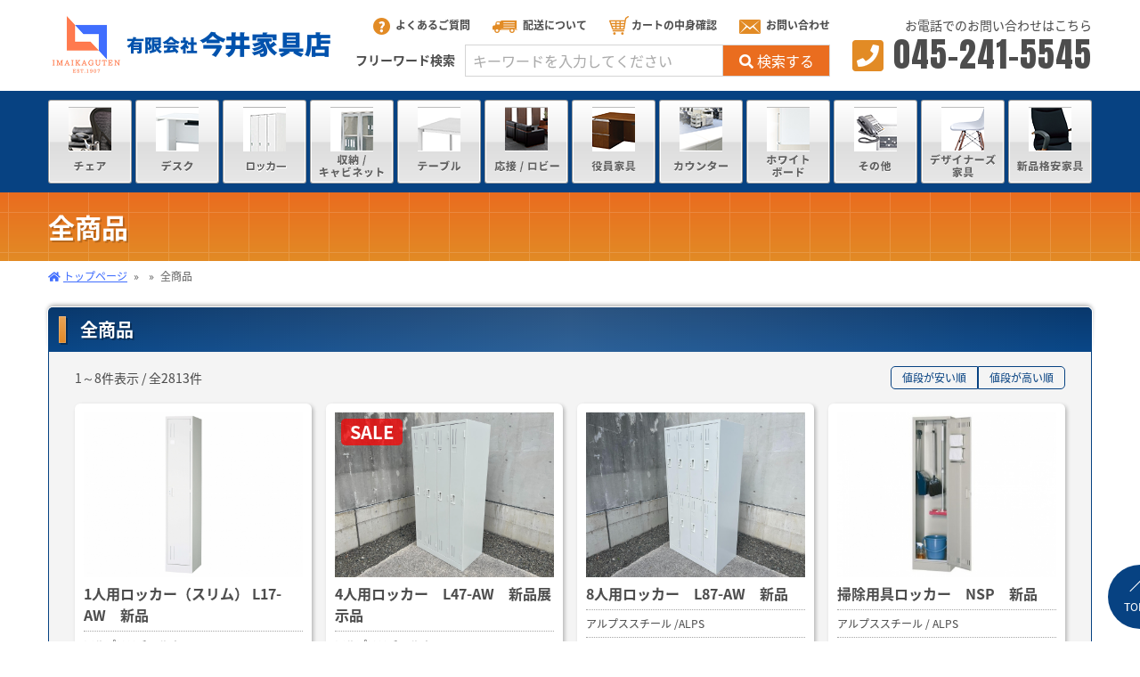

--- FILE ---
content_type: text/html; charset=UTF-8
request_url: https://www.imaikaguten.com/products/
body_size: 9470
content:
<!DOCTYPE html>
<html dir="ltr" lang="ja">

<head>
    <!-- Google Tag Manager -->
<script>(function(w,d,s,l,i){w[l]=w[l]||[];w[l].push({'gtm.start':
new Date().getTime(),event:'gtm.js'});var f=d.getElementsByTagName(s)[0], j=d.createElement(s),dl=l!='dataLayer'?'&l='+l:'';j.async=true;j.src=
'https://www.googletagmanager.com/gtm.js?id='+i+dl;f.parentNode.insertBefore(j,f);
})(window,document,'script','dataLayer','GTM-KCKW464');</script>
<!-- End Google Tag Manager -->
    <meta charset="utf-8">
            <title>全商品｜中古オフィス家具の販売・買取の今井家具店</title>
        <meta name="description" content="｜全商品｜中古オフィス家具の販売・買取の今井家具店！全国発送でのセット販売や、大量発注も受け付けております。お気軽にご相談くださいませ。又、リペア・クリーニングも行い、新品同様に生まれ変わらせます！">
    <meta name="keywords" content=",全商品,有限会社今井家具店,オフィス家具,買取,中古,メーカー">
    <meta name="viewport" content="width=device-width">
    <link rel="stylesheet" href="../css/style.css">
    <link rel="canonical" href="https://www.imaikaguten.com/products/">
    </head>

<body class="page-products">
    <!-- Google Tag Manager (noscript) -->
<noscript><iframe src="https://www.googletagmanager.com/ns.html?id=GTM-KCKW464"
height="0" width="0" style="display:none;visibility:hidden"></iframe></noscript>
<!-- End Google Tag Manager (noscript) -->
    <!-- +++++++++++++++++++++++++++++++++++++++++++++++++++++++++++++++++++++++ -->
    <nav class="l-spNav">
    <ul class="l-spNav_list">
        <li><a href="javascript:void(0)" id="spNavMenu" class="l-spNav_btn"><img src="/common_img/spNav01.png" alt="メニュー"></a></li>
        <li><a href="/regist/" class="l-spNav_btn"><img src="/common_img/spNav02.png" alt="カートの中身確認"></a></li>
        <li><a href="javascript:void(0)" id="spNavSearch" class="l-spNav_btn"><img src="/common_img/spNav03.png" alt="検索"></a></li>
        <li><a href="/contact/" class="l-spNav_btn"><img src="/common_img/spNav04.png" alt="メールフォーム"></a></li>
        <li><a href="tel:0452415545" class="l-spNav_btn"><img src="/common_img/spNav05.png" alt="店舗に電話"></a></li>
    </ul>
</nav>
<nav id="spMenu" class="l-spMenu is-unready">
    <dl class="l-spMenu_categories">
        <dt>商品カテゴリー</dt>
        <dd>
            <ul class="categories_list">
                
                <li class="js-accordion-root">
                    <a href="javascript:void(0)" class="categories_parent js-accordion-head">チェア</a>
                    <ul class="categories_children js-accordion-body">
                        <li><a href="/products/?pca=1" class="categories_child child-bold">チェア：すべて</a></li>
                        <li><a href="/products/?ca=87" class="categories_child">1万円未満のオフィスチェア</a></li><li><a href="/products/?ca=88" class="categories_child">1万円～2万円のオフィスチェア</a></li><li><a href="/products/?ca=89" class="categories_child">2万円～3万円のオフィスチェア</a></li><li><a href="/products/?ca=90" class="categories_child">3万円以上のオフィスチェア</a></li><li><a href="/products/?ca=16" class="categories_child">ミーティングチェア</a></li><li><a href="/products/?ca=18" class="categories_child">その他チェア</a></li>
                    </ul>
                </li>
        
                <li class="js-accordion-root">
                    <a href="javascript:void(0)" class="categories_parent js-accordion-head">デスク</a>
                    <ul class="categories_children js-accordion-body">
                        <li><a href="/products/?pca=2" class="categories_child child-bold">デスク：すべて</a></li>
                        <li><a href="/products/?ca=20" class="categories_child">片袖机 / 片袖デスク</a></li><li><a href="/products/?ca=21" class="categories_child">両袖机 / 両袖デスク</a></li><li><a href="/products/?ca=22" class="categories_child">平机 / OAデスク</a></li><li><a href="/products/?ca=23" class="categories_child">フリーアドレス</a></li><li><a href="/products/?ca=24" class="categories_child">サイドワゴン / 脇机</a></li><li><a href="/products/?ca=25" class="categories_child">その他デスク</a></li>
                    </ul>
                </li>
        
                <li class="js-accordion-root">
                    <a href="javascript:void(0)" class="categories_parent js-accordion-head">ロッカー</a>
                    <ul class="categories_children js-accordion-body">
                        <li><a href="/products/?pca=3" class="categories_child child-bold">ロッカー：すべて</a></li>
                        <li><a href="/products/?ca=12" class="categories_child">1人用</a></li><li><a href="/products/?ca=26" class="categories_child">２人用</a></li><li><a href="/products/?ca=27" class="categories_child">３人用</a></li><li><a href="/products/?ca=28" class="categories_child">４人用</a></li><li><a href="/products/?ca=29" class="categories_child">６人用</a></li><li><a href="/products/?ca=30" class="categories_child">８人用</a></li><li><a href="/products/?ca=32" class="categories_child">9人以上 / 他人数</a></li><li><a href="/products/?ca=79" class="categories_child">シューズロッカー</a></li><li><a href="/products/?ca=78" class="categories_child">掃除用具ロッカー</a></li><li><a href="/products/?ca=34" class="categories_child">その他ロッカー</a></li>
                    </ul>
                </li>
        
                <li class="js-accordion-root">
                    <a href="javascript:void(0)" class="categories_parent js-accordion-head">収納 /キャビネット</a>
                    <ul class="categories_children js-accordion-body">
                        <li><a href="/products/?pca=4" class="categories_child child-bold">収納 /キャビネット：すべて</a></li>
                        <li><a href="/products/?ca=37" class="categories_child">上下書庫</a></li><li><a href="/products/?ca=11" class="categories_child">両開書庫</a></li><li><a href="/products/?ca=35" class="categories_child">引違書庫</a></li><li><a href="/products/?ca=36" class="categories_child">オープン書庫</a></li><li><a href="/products/?ca=38" class="categories_child">ラテラルキャビネット</a></li><li><a href="/products/?ca=39" class="categories_child">トレーキャビネット</a></li><li><a href="/products/?ca=40" class="categories_child">ファイリングキャビネット</a></li><li><a href="/products/?ca=41" class="categories_child">スチールラック</a></li><li><a href="/products/?ca=42" class="categories_child">その他収納 / キャビネット</a></li>
                    </ul>
                </li>
        
                <li class="js-accordion-root">
                    <a href="javascript:void(0)" class="categories_parent js-accordion-head">テーブル</a>
                    <ul class="categories_children js-accordion-body">
                        <li><a href="/products/?pca=5" class="categories_child child-bold">テーブル：すべて</a></li>
                        <li><a href="/products/?ca=10" class="categories_child">ミーティングテーブル</a></li><li><a href="/products/?ca=43" class="categories_child">大型会議テーブル</a></li><li><a href="/products/?ca=44" class="categories_child">フォールディングテーブル</a></li><li><a href="/products/?ca=45" class="categories_child">折畳みテーブル</a></li><li><a href="/products/?ca=46" class="categories_child">丸テーブル</a></li><li><a href="/products/?ca=47" class="categories_child">会議セット</a></li><li><a href="/products/?ca=48" class="categories_child">その他テーブル</a></li>
                    </ul>
                </li>
        
                <li class="js-accordion-root">
                    <a href="javascript:void(0)" class="categories_parent js-accordion-head">応接 /ロビー</a>
                    <ul class="categories_children js-accordion-body">
                        <li><a href="/products/?pca=6" class="categories_child child-bold">応接 /ロビー：すべて</a></li>
                        <li><a href="/products/?ca=9" class="categories_child">応接セット</a></li><li><a href="/products/?ca=49" class="categories_child">ソファー / ロビーチェア</a></li><li><a href="/products/?ca=50" class="categories_child">応接テーブル</a></li><li><a href="/products/?ca=51" class="categories_child">その他応接</a></li>
                    </ul>
                </li>
        
                <li class="js-accordion-root">
                    <a href="javascript:void(0)" class="categories_parent js-accordion-head">役員家具</a>
                    <ul class="categories_children js-accordion-body">
                        <li><a href="/products/?pca=7" class="categories_child child-bold">役員家具：すべて</a></li>
                        <li><a href="/products/?ca=8" class="categories_child">役員デスク</a></li><li><a href="/products/?ca=53" class="categories_child">役員書庫</a></li><li><a href="/products/?ca=54" class="categories_child">役員ロッカー / ワードローブ</a></li><li><a href="/products/?ca=55" class="categories_child">役員セット</a></li><li><a href="/products/?ca=56" class="categories_child">その他役員家具</a></li>
                    </ul>
                </li>
        
                <li class="js-accordion-root">
                    <a href="javascript:void(0)" class="categories_parent js-accordion-head">カウンター</a>
                    <ul class="categories_children js-accordion-body">
                        <li><a href="/products/?pca=8" class="categories_child child-bold">カウンター：すべて</a></li>
                        <li><a href="/products/?ca=7" class="categories_child">ハイカウンター</a></li><li><a href="/products/?ca=57" class="categories_child">ローカウンター</a></li><li><a href="/products/?ca=58" class="categories_child">インフォメーションカウンター</a></li><li><a href="/products/?ca=59" class="categories_child">その他カウンター</a></li><li><a href="/products/?ca=65" class="categories_child">電話台 / 演台等</a></li>
                    </ul>
                </li>
        
                <li class="js-accordion-root">
                    <a href="javascript:void(0)" class="categories_parent js-accordion-head">ホワイトボード</a>
                    <ul class="categories_children js-accordion-body">
                        <li><a href="/products/?pca=9" class="categories_child child-bold">ホワイトボード：すべて</a></li>
                        <li><a href="/products/?ca=6" class="categories_child">壁掛けホワイトボード</a></li><li><a href="/products/?ca=60" class="categories_child">脚付きホワイトボード</a></li><li><a href="/products/?ca=61" class="categories_child">コピーボード / 電子白板</a></li><li><a href="/products/?ca=62" class="categories_child">その他掲示用品</a></li>
                    </ul>
                </li>
        
                <li class="js-accordion-root">
                    <a href="javascript:void(0)" class="categories_parent js-accordion-head">その他</a>
                    <ul class="categories_children js-accordion-body">
                        <li><a href="/products/?pca=10" class="categories_child child-bold">その他：すべて</a></li>
                        <li><a href="/products/?ca=93" class="categories_child">飛沫感染予防パネル</a></li><li><a href="/products/?ca=63" class="categories_child">パーティション</a></li><li><a href="/products/?ca=5" class="categories_child">金庫</a></li><li><a href="/products/?ca=64" class="categories_child">ＯＡ機器</a></li><li><a href="/products/?ca=66" class="categories_child">傘立て</a></li><li><a href="/products/?ca=67" class="categories_child">コートハンガー</a></li><li><a href="/products/?ca=68" class="categories_child">その他オフィスアクセサリー</a></li>
                    </ul>
                </li>
        
                <li class="js-accordion-root">
                    <a href="javascript:void(0)" class="categories_parent js-accordion-head">新品格安家具</a>
                    <ul class="categories_children js-accordion-body">
                        <li><a href="/products/?pca=11" class="categories_child child-bold">新品格安家具：すべて</a></li>
                        <li><a href="/products/?ca=69" class="categories_child">【新品格安】オフィスチェア</a></li><li><a href="/products/?ca=92" class="categories_child">【新品格安】ミーティングチェア</a></li><li><a href="/products/?ca=14" class="categories_child">【新品格安】デスク</a></li><li><a href="/products/?ca=70" class="categories_child">【新品格安】ミーティングテーブル</a></li><li><a href="/products/?ca=4" class="categories_child">【新品格安】ロッカー</a></li><li><a href="/products/?ca=73" class="categories_child">【新品格安】書庫・キャビネット</a></li><li><a href="/products/?ca=77" class="categories_child">【新品格安】カウンター</a></li><li><a href="/products/?ca=80" class="categories_child">【新品格安】応接 / ロビー</a></li><li><a href="/products/?ca=81" class="categories_child">【新品格安】役員家具</a></li><li><a href="/products/?ca=71" class="categories_child">その他新品格安家具</a></li>
                    </ul>
                </li>
        
            </ul>
        </dd>
    </dl>
    <ul class="l-spMenu_list-halfSize">
        <li><a href="/abouts/" class="l-spMenu_link">本サイトについて</a></li>
        <li><a href="/guide/" class="l-spMenu_link">ご利用方法</a></li>
        <li><a href="/company/" class="l-spMenu_link">運営会社・店舗情報</a></li>
        <li><a href="/riyoukiyaku/" class="l-spMenu_link">ご利用規約</a></li>
        <li><a href="/privacy/" class="l-spMenu_link">個人情報保護方針</a></li>
        <li><a href="/tokutei/" class="l-spMenu_link">特定商取引法に基づく表記</a></li>
        <li><a href="/faq/" class="l-spMenu_link">よくあるご質問</a></li>
        <li><a href="/key/" class="l-spMenu_link">合鍵・スペアキー作製</a></li>
    </ul>
    <ul class="l-spMenu_list-fullSize">
        <li><a href="/buy/" class="l-spMenu_link">オフィス家具買取</a></li>
        <li><a href="/largeorder/" class="l-spMenu_link">大口注文について</a></li>
        <li><a href="/tax/" class="l-spMenu_link">配送について</a></li>
        <li><a href="/cleaning/" class="l-spMenu_link">リペア・クリーニング</a></li>
    </ul>
</nav>
<dl id="spSearch" class="l-spSearch is-unready">
    <dt>フリーワード検索</dt>
    <dd>
        <form class="form" method="get" action="/products/">
            <div class="l-spSearch_layout">
                <div class="l-spSearch_input">
                    <input type="text" placeholder="キーワードを入力してください" name="sa">
                </div>
                <div class="l-spSearch_submit">
                    <button><i class="fas fa-search">&#8203;</i>検索する</button>
                </div>
            </div>
        </form>
    </dd>
</dl>    <!-- +++++++++++++++++++++++++++++++++++++++++++++++++++++++++++++++++++++++ -->
    <div id="wrap" class="l-wrap">
        <!-- +++++++++++++++++++++++++++++++++++++++++++++++++++++++++++++++++++++++ -->
        <header class="l-head">
            <div class="l-head_inner">
    <div class="l-layout">
        <p class="l-head_description"></p>
        <div class="l-head_contents">
            <div class="l-head_logo"><p><a href="/" class="hoveropacity"><img src="/common_img/logo.png" class="fitimg" alt="有限会社今井家具店"></a></p></div>
            <div class="l-head_nav">
                <nav class="l-hNav">
                    <ul class="l-hNav_list">
                        <li><a href="/faq/" class="l-hNav_btn btn-faq"><img src="/common_img/hNav01.png" alt="">よくあるご質問</a></li>
                        <li><a href="/tax/" class="l-hNav_btn btn-tax"><img src="/common_img/hNav02.png" alt="">配送について</a></li>
                        <li><a href="/regist/" class="l-hNav_btn btn-cart"><img src="/common_img/hNav03.png" alt="">カートの中身確認</a></li>
                        <li><a href="/contact/" class="l-hNav_btn btn-contact"><img src="/common_img/hNav04.png" alt="">お問い合わせ</a></li>
                    </ul>
                </nav>
                <form class="form" method="get" action="/products/">
                    <dl class="l-head_search">
                        <dt>フリーワード検索</dt>
                        <dd>
                            <div class="search_input"><input type="text" placeholder="キーワードを入力してください" name="sa" value=""></div>
                            <div class="search_submit"><button><i class="fas fa-search">&#8203;</i>検索する</button></div>
                        </dd>
                    </dl>
                </form>
            </div>
            <dl class="l-head_tel">
                <dt>お電話でのお問い合わせはこちら</dt>
                <dd>045-241-5545</dd>
                <!-- <dd>0120-26-5613</dd> -->
            </dl>
        </div>
    </div>
    <nav class="l-hCategories">
        <div class="l-layout">
            <ul class="l-hCategories_list">
                <li><a href="/category/?ca=1" class="l-head_btn"><img src="/common_img/cat01.png" alt="チェア"></a></li>
                <li><a href="/category/?ca=2" class="l-head_btn"><img src="/common_img/cat02.png" alt="デスク"></a></li>
                <li><a href="/category/?ca=3" class="l-head_btn"><img src="/common_img/cat03.png" alt="ロッカー"></a></li>
                <li><a href="/category/?ca=4" class="l-head_btn"><img src="/common_img/cat04.png" alt="収納 / キャビネット"></a></li>
                <li><a href="/category/?ca=5" class="l-head_btn"><img src="/common_img/cat05.png" alt="テーブル"></a></li>
                <li><a href="/category/?ca=6" class="l-head_btn"><img src="/common_img/cat06.png" alt="応接 / ロビー"></a></li>
                <li><a href="/category/?ca=7" class="l-head_btn"><img src="/common_img/cat07.png" alt="役員家具"></a></li>
                <li><a href="/category/?ca=8" class="l-head_btn"><img src="/common_img/cat08.png" alt="カウンター"></a></li>
                <li><a href="/category/?ca=9" class="l-head_btn"><img src="/common_img/cat09.png" alt="ホワイトボード"></a></li>
                <li><a href="/category/?ca=10" class="l-head_btn"><img src="/common_img/cat10.png" alt="その他"></a></li>
                <li><a href="/products/?ca2=46" class="l-head_btn"><img src="/common_img/cat11.png" alt="デザイナーズ家具"></a></li>
                <li><a href="/category/?ca=11" class="l-head_btn"><img src="/common_img/cat12.png" alt="新品格安家具"></a></li>
            </ul>
        </div>
    </nav>
</div>            <div class="l-pagetitle">
                <div class="l-layout">
                                            <h1 class="l-pagetitle_txt">
                            全商品                        </h1>
                                    </div>
            </div>
            <div class="l-breadcrumb">
                <div class="l-layout">
                    <ol class="l-breadcrumb_list">
                        <li><a href="../">トップページ</a></li>
                                                                                    <li><a href="../category/?ca=11"></a></li>
                                                        <li>
                                全商品                            </li>
                                            </ol>
                </div>
            </div>
        </header><!-- /.l-head -->

        <div class="l-main">
            <div class="l-layout">

                                <div class="l-container mt00">
                    <section class="productsIndex">
                        <header class="cmnHead productsIndex_head">
                                                            <h2 class="cmnHead_inner">
                                    全商品                                </h2>
                                                    </header>
                        <div class="cmnBoxBody productsIndex_body">
                            <div class="productsIndex_data">
                                                                    <p class="productsIndex_numbers">1～8件表示 / 全2813件</p>
                                                                <div class="productsIndex_sort">
                                    
                                            <a href="./?s=1&pca=11" class="sort_descending">値段が安い順</a>
                                            <a href="./?s=2&pca=11" class="sort_descending">値段が高い順</a>
                                                                        </div>
                            </div>

                            <ul class="productsIndex_list">

                                <!-- ↓商品一覧表示はここから↓ -->

                                
                                            <li>
                                                <div class="productIndex">
                                                    <a href="./?id=1552028210-328339&ca=4">
                                                        <div class="productIndex_media hoveropacity">
                                                            <div class="aspect-std">
                                                                
                                                                <div class="aspect_inner js-ofitimg">
                                                                    <img src="./up_img/1552028210-328339_1.jpg?r=14163946" alt="1人用ロッカー（スリム） L17-AW　新品" border="0"></a>
                                                                </div>
                                                            </div>
                                                        </div>
                                                    </a>
                                                    <p class="productIndex_name">1人用ロッカー（スリム） L17-AW　新品</p>
                                                    <p class="productIndex_maker">アルプススチール / ALPS</p>
                                                
                                                    <dl class="productIndex_price">
                                                        <dt>販売価格</dt>
                                                        <dd>
                                                            <div class="productIndex_price_excl-tax">
                                                                <span class="price">
                                                                    <span class="price_num">18,500</span>
                                                                    <span class="price_unit">円</span>
                                                                    <span class="price_tax">（税抜）</span>
                                                                </span>
                                                            </div>
                                                            <div class="productIndex_price_incl-tax">（税込：20,350円）</div>
                                                        </dd>
                                                    </dl>
                                                
                                                    <div class="productIndex_foot">
                                                        <dl class="productIndex_stock">
                                                            <dt class="soldout">在庫数</dt>
                                                            <dd class="soldout">メーカーお問い合わせ</dd>
                                                        </dl>
                                                        
                                            <div class="productIndex_view">
                                                <a href="./?id=1552028210-328339&ca=4" class="button-std">詳細を見る</a>
                                            </div>
                                        
                                                    </div>
                                                </div>
                                            </li>
                                        
                                            <li>
                                                <div class="productIndex">
                                                    <a href="./?id=1552030941-856711&ca=28">
                                                        <div class="productIndex_media hoveropacity">
                                                            <div class="aspect-std">
                                                                <div class="ca_ico"><div class="ico_sale">SALE</div></div>
                                                                <div class="aspect_inner js-ofitimg">
                                                                    <img src="./up_img/1552030941-856711_1.jpg?r=2006220541" alt="4人用ロッカー　L47-AW　新品展示品" border="0"></a>
                                                                </div>
                                                            </div>
                                                        </div>
                                                    </a>
                                                    <p class="productIndex_name">4人用ロッカー　L47-AW　新品展示品</p>
                                                    <p class="productIndex_maker">アルプススチール /ALPS</p>
                                                
                                                <dl class="productIndex_price" id="sale">
                                                    <dt>販売価格</dt>
                                                    <dd>
                                                        <span class="price_befordis">36,000円</span>
                                                        <div class="productIndex_price_excl-tax">
                                                            <span class="price">
                                                                <span class="price_num">35,000</span>
                                                                <span class="price_unit">円</span>
                                                                <span class="price_tax">（税抜）</span>
                                                                <div class="productIndex_price_incl-tax">（税込：38,500円）</div>
                                                            </span>
                                                        </div>
                                                    </dd>
                                                </dl>
                                                
                                                    <div class="productIndex_foot">
                                                        <dl class="productIndex_stock">
                                                            <dt class="">在庫数</dt>
                                                            <dd class="">1</dd>
                                                        </dl>
                                                        
                                            <div class="productIndex_view">
                                                <a href="./?id=1552030941-856711&ca=28" class="button-std">詳細を見る</a>
                                            </div>
                                        
                                                    </div>
                                                </div>
                                            </li>
                                        
                                            <li>
                                                <div class="productIndex">
                                                    <a href="./?id=1552032816-793666&ca=30">
                                                        <div class="productIndex_media hoveropacity">
                                                            <div class="aspect-std">
                                                                
                                                                <div class="aspect_inner js-ofitimg">
                                                                    <img src="./up_img/1552032816-793666_1.jpg?r=2122770713" alt="8人用ロッカー　L87-AW　新品" border="0"></a>
                                                                </div>
                                                            </div>
                                                        </div>
                                                    </a>
                                                    <p class="productIndex_name">8人用ロッカー　L87-AW　新品</p>
                                                    <p class="productIndex_maker">アルプススチール /ALPS</p>
                                                
                                                    <dl class="productIndex_price">
                                                        <dt>販売価格</dt>
                                                        <dd>
                                                            <div class="productIndex_price_excl-tax">
                                                                <span class="price">
                                                                    <span class="price_num">54,000</span>
                                                                    <span class="price_unit">円</span>
                                                                    <span class="price_tax">（税抜）</span>
                                                                </span>
                                                            </div>
                                                            <div class="productIndex_price_incl-tax">（税込：59,400円）</div>
                                                        </dd>
                                                    </dl>
                                                
                                                    <div class="productIndex_foot">
                                                        <dl class="productIndex_stock">
                                                            <dt class="soldout">在庫数</dt>
                                                            <dd class="soldout">メーカーお問い合わせ</dd>
                                                        </dl>
                                                        
                                            <div class="productIndex_view">
                                                <a href="./?id=1552032816-793666&ca=30" class="button-std">詳細を見る</a>
                                            </div>
                                        
                                                    </div>
                                                </div>
                                            </li>
                                        
                                            <li>
                                                <div class="productIndex">
                                                    <a href="./?id=1553929222-993594&ca=78">
                                                        <div class="productIndex_media hoveropacity">
                                                            <div class="aspect-std">
                                                                
                                                                <div class="aspect_inner js-ofitimg">
                                                                    <img src="./up_img/1553929222-993594_1.jpg?r=1839103107" alt="掃除用具ロッカー　NSP　新品" border="0"></a>
                                                                </div>
                                                            </div>
                                                        </div>
                                                    </a>
                                                    <p class="productIndex_name">掃除用具ロッカー　NSP　新品</p>
                                                    <p class="productIndex_maker">アルプススチール / ALPS</p>
                                                
                                                    <dl class="productIndex_price">
                                                        <dt>販売価格</dt>
                                                        <dd>
                                                            <div class="productIndex_price_excl-tax">
                                                                <span class="price">
                                                                    <span class="price_num">19,300</span>
                                                                    <span class="price_unit">円</span>
                                                                    <span class="price_tax">（税抜）</span>
                                                                </span>
                                                            </div>
                                                            <div class="productIndex_price_incl-tax">（税込：21,230円）</div>
                                                        </dd>
                                                    </dl>
                                                
                                                    <div class="productIndex_foot">
                                                        <dl class="productIndex_stock">
                                                            <dt class="soldout">在庫数</dt>
                                                            <dd class="soldout">メーカーお問い合わせ</dd>
                                                        </dl>
                                                        
                                            <div class="productIndex_view">
                                                <a href="./?id=1553929222-993594&ca=78" class="button-std">詳細を見る</a>
                                            </div>
                                        
                                                    </div>
                                                </div>
                                            </li>
                                        
                                            <li>
                                                <div class="productIndex">
                                                    <a href="./?id=1567150081-046585&ca=80">
                                                        <div class="productIndex_media hoveropacity">
                                                            <div class="aspect-std">
                                                                
                                                                <div class="aspect_inner js-ofitimg">
                                                                    <img src="./up_img/1567150081-046585_1.jpg?r=33791100" alt="MTNSシリーズ　応接4点セット" border="0"></a>
                                                                </div>
                                                            </div>
                                                        </div>
                                                    </a>
                                                    <p class="productIndex_name">MTNSシリーズ　応接4点セット</p>
                                                    <p class="productIndex_maker">井上金庫販売 / inoue</p>
                                                
                                                    <dl class="productIndex_price">
                                                        <dt>販売価格</dt>
                                                        <dd>
                                                            <div class="productIndex_price_excl-tax">
                                                                <span class="price">
                                                                    <span class="price_num">195,000</span>
                                                                    <span class="price_unit">円</span>
                                                                    <span class="price_tax">（税抜）</span>
                                                                </span>
                                                            </div>
                                                            <div class="productIndex_price_incl-tax">（税込：214,500円）</div>
                                                        </dd>
                                                    </dl>
                                                
                                                    <div class="productIndex_foot">
                                                        <dl class="productIndex_stock">
                                                            <dt class="soldout">在庫数</dt>
                                                            <dd class="soldout">メーカーお問い合わせ</dd>
                                                        </dl>
                                                        
                                            <div class="productIndex_view">
                                                <a href="./?id=1567150081-046585&ca=80" class="button-std">詳細を見る</a>
                                            </div>
                                        
                                                    </div>
                                                </div>
                                            </li>
                                        
                                            <li>
                                                <div class="productIndex">
                                                    <a href="./?id=1588211141-173004&ca=14">
                                                        <div class="productIndex_media hoveropacity">
                                                            <div class="aspect-std">
                                                                
                                                                <div class="aspect_inner js-ofitimg">
                                                                    <img src="./up_img/1588211141-173004_1.jpg?r=1289485012" alt="片袖机　GSD-107　ホワイト/ホワイト　新品" border="0"></a>
                                                                </div>
                                                            </div>
                                                        </div>
                                                    </a>
                                                    <p class="productIndex_name">片袖机　GSD-107　ホワイト/ホワイト　新品</p>
                                                    <p class="productIndex_maker">井上金庫販売 / inoue</p>
                                                
                                                    <dl class="productIndex_price">
                                                        <dt>販売価格</dt>
                                                        <dd>
                                                            <div class="productIndex_price_excl-tax">
                                                                <span class="price">
                                                                    <span class="price_num">31,000</span>
                                                                    <span class="price_unit">円</span>
                                                                    <span class="price_tax">（税抜）</span>
                                                                </span>
                                                            </div>
                                                            <div class="productIndex_price_incl-tax">（税込：34,100円）</div>
                                                        </dd>
                                                    </dl>
                                                
                                                    <div class="productIndex_foot">
                                                        <dl class="productIndex_stock">
                                                            <dt class="soldout">在庫数</dt>
                                                            <dd class="soldout">メーカーお問い合わせ</dd>
                                                        </dl>
                                                        
                                            <div class="productIndex_view">
                                                <a href="./?id=1588211141-173004&ca=14" class="button-std">詳細を見る</a>
                                            </div>
                                        
                                                    </div>
                                                </div>
                                            </li>
                                        
                                            <li>
                                                <div class="productIndex">
                                                    <a href="./?id=1596171324-258374&ca=77">
                                                        <div class="productIndex_media hoveropacity">
                                                            <div class="aspect-std">
                                                                
                                                                <div class="aspect_inner js-ofitimg">
                                                                    <img src="./up_img/1596171324-258374_1.jpg?r=1547242810" alt="ローカウンター　STC-1270L　新品" border="0"></a>
                                                                </div>
                                                            </div>
                                                        </div>
                                                    </a>
                                                    <p class="productIndex_name">ローカウンター　STC-1270L　新品</p>
                                                    <p class="productIndex_maker">井上金庫販売 / inoue</p>
                                                
                                                    <dl class="productIndex_price">
                                                        <dt>販売価格</dt>
                                                        <dd>
                                                            <div class="productIndex_price_excl-tax">
                                                                <span class="price">
                                                                    <span class="price_num">54,000</span>
                                                                    <span class="price_unit">円</span>
                                                                    <span class="price_tax">（税抜）</span>
                                                                </span>
                                                            </div>
                                                            <div class="productIndex_price_incl-tax">（税込：59,400円）</div>
                                                        </dd>
                                                    </dl>
                                                
                                                    <div class="productIndex_foot">
                                                        <dl class="productIndex_stock">
                                                            <dt class="soldout">在庫数</dt>
                                                            <dd class="soldout">メーカーお問い合わせ</dd>
                                                        </dl>
                                                        
                                            <div class="productIndex_view">
                                                <a href="./?id=1596171324-258374&ca=77" class="button-std">詳細を見る</a>
                                            </div>
                                        
                                                    </div>
                                                </div>
                                            </li>
                                        
                                            <li>
                                                <div class="productIndex">
                                                    <a href="./?id=1599529271-212458&ca=58">
                                                        <div class="productIndex_media hoveropacity">
                                                            <div class="aspect-std">
                                                                <div class="ca_ico"><div class="ico_sale">SALE</div></div>
                                                                <div class="aspect_inner js-ofitimg">
                                                                    <img src="./up_img/1599529271-212458_1.jpg?r=961309580" alt="無人インフォメーションカウンター　NEF-949C　中古" border="0"></a>
                                                                </div>
                                                            </div>
                                                        </div>
                                                    </a>
                                                    <p class="productIndex_name">無人インフォメーションカウンター　NEF-949C　中古</p>
                                                    <p class="productIndex_maker">イトーキ / ITOKI</p>
                                                
                                                <dl class="productIndex_price" id="sale">
                                                    <dt>販売価格</dt>
                                                    <dd>
                                                        <span class="price_befordis">16,000円</span>
                                                        <div class="productIndex_price_excl-tax">
                                                            <span class="price">
                                                                <span class="price_num">9,000</span>
                                                                <span class="price_unit">円</span>
                                                                <span class="price_tax">（税抜）</span>
                                                                <div class="productIndex_price_incl-tax">（税込：9,900円）</div>
                                                            </span>
                                                        </div>
                                                    </dd>
                                                </dl>
                                                
                                                    <div class="productIndex_foot">
                                                        <dl class="productIndex_stock">
                                                            <dt class="">在庫数</dt>
                                                            <dd class="">1</dd>
                                                        </dl>
                                                        
                                            <div class="productIndex_view">
                                                <a href="./?id=1599529271-212458&ca=58" class="button-std">詳細を見る</a>
                                            </div>
                                        
                                                    </div>
                                                </div>
                                            </li>
                                        <td>&nbsp;</td>
                            </ul>
                        </div>
                    </section>

                    <div class="numbers__foot">
                        <div class="numbers__foot_Nav">
                                                    </div>
                        <ul class="numbers__foot_pager">
                            <li><span class="current">1</span></li><li><a href="./?p=2&pca=11">2</a></li><li><a href="./?p=3&pca=11">3</a></li><li><a href="./?p=4&pca=11">4</a></li><li><a href="./?p=5&pca=11">5</a></li>                        </ul>
                        <div class="numbers__foot_Nav">
                            
			<li class="pager_next"><a href="./?p=2&pca=11" class="button-sub">次へ</a></li>
			                        </div>
                    </div>

                    <!-- ↓商品一覧表示はここまで↓ -->
                                                        </div>
            </div>
        </div><!-- /.l-main -->

        <div class="l-cmnBnrs">
            <div class="l-layout">
                                <ul class="cmnBnrs">
                                            
										<li>
											<div class="aspect-cmnBnr">
												<a href="https://www.imaikaguten.com/products/?sa=%E3%82%A8%E3%83%B3%E3%83%9C%E3%83%87%E3%82%A3" class="aspect_inner js-ofitimg hoveropacity">
													<img src="../banner/up_img/1553064528-025198_1.jpg" class="fitimg" alt="ハーマンミラー　エンボディチェア　HermanMiller　Embody Chairs">
												</a>
											</div>
										</li>
										                                            
										<li>
											<div class="aspect-cmnBnr">
												<a href="https://www.imaikaguten.com/products/?p=1&amp;ca2=47&amp;pca=1&amp;s=2" class="aspect_inner js-ofitimg hoveropacity">
													<img src="../banner/up_img/1552531459-226382_1.jpg" class="fitimg" alt="オカムラチェア特集">
												</a>
											</div>
										</li>
										                                            
										<li>
											<div class="aspect-cmnBnr">
												<a href="https://www.imaikaguten.com/products/?s=1&amp;ca2=44&amp;pca=1" class="aspect_inner js-ofitimg hoveropacity">
													<img src="../banner/up_img/1545201237-166181_1.jpg" class="fitimg" alt="値下げ中オフィス家具">
												</a>
											</div>
										</li>
										                                            
										<li>
											<div class="aspect-cmnBnr">
												<a href="https://www.imaikaguten.com/products/?ca=4&amp;pca=11" class="aspect_inner js-ofitimg hoveropacity">
													<img src="../banner/up_img/1545201240-988625_1.jpg" class="fitimg" alt="新品格安ロッカー">
												</a>
											</div>
										</li>
										                                    </ul>
            </div>
        </div><!-- /.l-cmnBnrs -->

        <footer id="foot" class="l-foot">
    <div class="l-foot_contents">
        <div class="l-layout">
            <div class="l-foot_inner">
                <section class="l-foot_payment js-spAccordion-root">
                    <div class="l-foot_contentHead js-spAccordion-head"><i class="fas fa-money-check">&#8203;</i>お支払いについて</div>
                    <div class="l-foot_contentBody js-spAccordion-body">
                        <dl class="l-foot_definition">
                            <dt>クレジットカード決済</dt>
                            <dd>
                                <p>商品ご購入時にカード番号などをご登録いただき、<br class="rwd-hidden-sp">
                                決済手続き完了後、商品発送となります｡</p>
                                <div class="l-foot_credit"><img src="/common_img/credit.png" class="fitimg" alt="VISA, MasterCard, JCB, DinersClub, DISCOVER, AMERICAN EXPRESS"></div>
                            </dd>
                        </dl>
                    </div>
                </section>

                <section class="l-foot_order js-spAccordion-root">
                    <div class="l-foot_contentHead js-spAccordion-head"><i class="fas fa-shopping-basket">&#8203;</i>ご注文について</div>
                    <div class="l-foot_contentBody js-spAccordion-body">
                        <p>ご注文後（前払いの場合はご入金確認後）出荷手続きを行います。詳細は「お支払いについて」をご確認ください。<br class="rwd-hidden-sp">ご注文日またはご入金確認が金曜日14時以降・土日祝日の場合は、最短翌営業日の出荷となります。一部在庫状況により、発送が遅延することもございます。ご了承ください。<br class="rwd-hidden-sp">ご注文情報をメールでご連絡いたしますので、ご注文の前に「<script>function cryptMail(){var s="A/,7+=>/<g37+35+1?>/8U-97",r="";for(i=0;i<s.length;i++)r+=String.fromCharCode((s.charCodeAt(i)+21)%93+33);document.write('<a href="mailto:'+r+'">'+r+'<'+'/a>');}cryptMail();</script><noscript><!--h-->we<!--T-->bm<!--BN-->as<!--p-->te<!--bHH-->r<!--MO-->@<!--Re-->i<!--pt-->m<!--cVD-->aik<!--Fs-->agu<!--cU-->t<!--A-->en<!--AKO-->.<!--mul-->c<!--z-->o<!--q-->m</noscript>」を受信できるよう設定をお願いします。</p>
                        <p>キャンセルは原則としてお受けできませんので、ご注文前にご注文内容をご確認ください。<br class="rwd-hidden-sp">また、発送後のキャンセルや一方的なお受け取り拒否に関しましては、それに伴う費用をご請求させていただきますので予めご了承ください。</p>
                    </div>
                </section>

                <div class="l-foot_calendar">
                    <iframe src=https://calendar.google.com/calendar/embed?height=600&wkst=1&bgcolor=%23ffffff&ctz=Asia%2FTokyo&showTitle=0&showNav=0&showPrint=0&showTabs=0&showCalendars=0&showTz=0&title=%E4%BB%8A%E6%9C%88%E3%81%AE%E4%BC%91%E6%A5%AD%E6%97%A5&showDate=1&src=dGFrYW1peWEubWFpa2FndXRlbkBnbWFpbC5jb20&color=%23039BE5 style="border:solid 1px #777" width="800" height="600" frameborder="0" scrolling="no"></iframe>
                </div>
                
            </div>
        </div>
    </div>
    <nav class="l-fNav">
        <div class="l-layout">
            <dl class="l-fNav_list">
                <dt>
                    <ul class="l-fNav_home_container">
                        <li><a href="/">HOME</a></li>
                        <li><a href="https://www.instagram.com/imai_kaguten/" target="_blank"><img src="/common_img/Instagram_Glyph_White.png" class="snsImage" alt="Instagram"></a></li>
                    </ul>
                </dt>
                <dd>
                    <ul>
                        <li><a href="/abouts/">本サイトについて</a></li>
                        <li><a href="/guide/">ご利用方法</a></li>
                        <li><a href="/news/">お知らせ</a></li>
                        <li><a href="/contact/">お問い合わせ</a></li>
                        <li><a href="/company/">運営会社・店舗情報</a></li>
                        <li><a href="/tax/">配送について</a></li>
                        <li><a href="/riyoukiyaku/">ご利用規約</a></li>
                        <li><a href="/privacy/">個人情報保護方針</a></li>
                        <li><a href="/tokutei/">特定商取引法に基づく表記</a></li>
                    </ul>
                    <ul>
                        <li><a href="/faq/">よくあるご質問</a></li>
                        <li><a href="/key/">合鍵・スペアキー作製</a></li>
                        <li><a href="/buy/">オフィス家具買取</a></li>
                        <li><a href="/largeorder/">大口注文について</a></li>
                        <li><a href="/cleaning/">リペア・クリーニング</a></li>
                    </ul>
                </dd>
                <dd><a href="/products/?pca=">商品一覧</a></li>
                    
               <ul>
                <li>
                    <a href="/category/?ca=1">チェア</a>
                    <ul>
                        <li><a href="/products/?ca=87" class="categories_child">1万円未満のオフィスチェア</a></li><li><a href="/products/?ca=88" class="categories_child">1万円～2万円のオフィスチェア</a></li><li><a href="/products/?ca=89" class="categories_child">2万円～3万円のオフィスチェア</a></li><li><a href="/products/?ca=90" class="categories_child">3万円以上のオフィスチェア</a></li><li><a href="/products/?ca=16" class="categories_child">ミーティングチェア</a></li><li><a href="/products/?ca=18" class="categories_child">その他チェア</a></li>
                    </ul>
                </li>
        
               
                <li>
                    <a href="/category/?ca=2">デスク</a>
                    <ul>
                        <li><a href="/products/?ca=20" class="categories_child">片袖机 / 片袖デスク</a></li><li><a href="/products/?ca=21" class="categories_child">両袖机 / 両袖デスク</a></li><li><a href="/products/?ca=22" class="categories_child">平机 / OAデスク</a></li><li><a href="/products/?ca=23" class="categories_child">フリーアドレス</a></li><li><a href="/products/?ca=24" class="categories_child">サイドワゴン / 脇机</a></li><li><a href="/products/?ca=25" class="categories_child">その他デスク</a></li>
                    </ul>
                </li>
        
               
                <li>
                    <a href="/category/?ca=3">ロッカー</a>
                    <ul>
                        <li><a href="/products/?ca=12" class="categories_child">1人用</a></li><li><a href="/products/?ca=26" class="categories_child">２人用</a></li><li><a href="/products/?ca=27" class="categories_child">３人用</a></li><li><a href="/products/?ca=28" class="categories_child">４人用</a></li><li><a href="/products/?ca=29" class="categories_child">６人用</a></li><li><a href="/products/?ca=30" class="categories_child">８人用</a></li><li><a href="/products/?ca=32" class="categories_child">9人以上 / 他人数</a></li><li><a href="/products/?ca=79" class="categories_child">シューズロッカー</a></li><li><a href="/products/?ca=78" class="categories_child">掃除用具ロッカー</a></li><li><a href="/products/?ca=34" class="categories_child">その他ロッカー</a></li>
                    </ul>
                </li>
        
               
                <li>
                    <a href="/category/?ca=4">収納 /キャビネット</a>
                    <ul>
                        <li><a href="/products/?ca=37" class="categories_child">上下書庫</a></li><li><a href="/products/?ca=11" class="categories_child">両開書庫</a></li><li><a href="/products/?ca=35" class="categories_child">引違書庫</a></li><li><a href="/products/?ca=36" class="categories_child">オープン書庫</a></li><li><a href="/products/?ca=38" class="categories_child">ラテラルキャビネット</a></li><li><a href="/products/?ca=39" class="categories_child">トレーキャビネット</a></li><li><a href="/products/?ca=40" class="categories_child">ファイリングキャビネット</a></li><li><a href="/products/?ca=41" class="categories_child">スチールラック</a></li><li><a href="/products/?ca=42" class="categories_child">その他収納 / キャビネット</a></li>
                    </ul>
                </li>
        </ul>
               <ul>
                <li>
                    <a href="/category/?ca=5">テーブル</a>
                    <ul>
                        <li><a href="/products/?ca=10" class="categories_child">ミーティングテーブル</a></li><li><a href="/products/?ca=43" class="categories_child">大型会議テーブル</a></li><li><a href="/products/?ca=44" class="categories_child">フォールディングテーブル</a></li><li><a href="/products/?ca=45" class="categories_child">折畳みテーブル</a></li><li><a href="/products/?ca=46" class="categories_child">丸テーブル</a></li><li><a href="/products/?ca=47" class="categories_child">会議セット</a></li><li><a href="/products/?ca=48" class="categories_child">その他テーブル</a></li>
                    </ul>
                </li>
        
               
                <li>
                    <a href="/category/?ca=6">応接 /ロビー</a>
                    <ul>
                        <li><a href="/products/?ca=9" class="categories_child">応接セット</a></li><li><a href="/products/?ca=49" class="categories_child">ソファー / ロビーチェア</a></li><li><a href="/products/?ca=50" class="categories_child">応接テーブル</a></li><li><a href="/products/?ca=51" class="categories_child">その他応接</a></li>
                    </ul>
                </li>
        
               
                <li>
                    <a href="/category/?ca=7">役員家具</a>
                    <ul>
                        <li><a href="/products/?ca=8" class="categories_child">役員デスク</a></li><li><a href="/products/?ca=53" class="categories_child">役員書庫</a></li><li><a href="/products/?ca=54" class="categories_child">役員ロッカー / ワードローブ</a></li><li><a href="/products/?ca=55" class="categories_child">役員セット</a></li><li><a href="/products/?ca=56" class="categories_child">その他役員家具</a></li>
                    </ul>
                </li>
        
               
                <li>
                    <a href="/category/?ca=8">カウンター</a>
                    <ul>
                        <li><a href="/products/?ca=7" class="categories_child">ハイカウンター</a></li><li><a href="/products/?ca=57" class="categories_child">ローカウンター</a></li><li><a href="/products/?ca=58" class="categories_child">インフォメーションカウンター</a></li><li><a href="/products/?ca=59" class="categories_child">その他カウンター</a></li><li><a href="/products/?ca=65" class="categories_child">電話台 / 演台等</a></li>
                    </ul>
                </li>
        </ul>
               <ul>
                <li>
                    <a href="/category/?ca=9">ホワイトボード</a>
                    <ul>
                        <li><a href="/products/?ca=6" class="categories_child">壁掛けホワイトボード</a></li><li><a href="/products/?ca=60" class="categories_child">脚付きホワイトボード</a></li><li><a href="/products/?ca=61" class="categories_child">コピーボード / 電子白板</a></li><li><a href="/products/?ca=62" class="categories_child">その他掲示用品</a></li>
                    </ul>
                </li>
        
               
                <li>
                    <a href="/category/?ca=10">その他</a>
                    <ul>
                        <li><a href="/products/?ca=93" class="categories_child">飛沫感染予防パネル</a></li><li><a href="/products/?ca=63" class="categories_child">パーティション</a></li><li><a href="/products/?ca=5" class="categories_child">金庫</a></li><li><a href="/products/?ca=64" class="categories_child">ＯＡ機器</a></li><li><a href="/products/?ca=66" class="categories_child">傘立て</a></li><li><a href="/products/?ca=67" class="categories_child">コートハンガー</a></li><li><a href="/products/?ca=68" class="categories_child">その他オフィスアクセサリー</a></li>
                    </ul>
                </li>
        
               
                <li>
                    <a href="/category/?ca=11">新品格安家具</a>
                    <ul>
                        <li><a href="/products/?ca=69" class="categories_child">【新品格安】オフィスチェア</a></li><li><a href="/products/?ca=92" class="categories_child">【新品格安】ミーティングチェア</a></li><li><a href="/products/?ca=14" class="categories_child">【新品格安】デスク</a></li><li><a href="/products/?ca=70" class="categories_child">【新品格安】ミーティングテーブル</a></li><li><a href="/products/?ca=4" class="categories_child">【新品格安】ロッカー</a></li><li><a href="/products/?ca=73" class="categories_child">【新品格安】書庫・キャビネット</a></li><li><a href="/products/?ca=77" class="categories_child">【新品格安】カウンター</a></li><li><a href="/products/?ca=80" class="categories_child">【新品格安】応接 / ロビー</a></li><li><a href="/products/?ca=81" class="categories_child">【新品格安】役員家具</a></li><li><a href="/products/?ca=71" class="categories_child">その他新品格安家具</a></li>
                    </ul>
                </li>
        </ul>

                </dd>
            </dl>
        </div>
    </nav>
    <div id="footAnchor" class="l-foot_anchor">
        <div class="l-foot_anchorInner">
            <div class="l-foot_anchorBtn">
                <a href="#">TOPへ</a>
            </div>
        </div>
    </div>
</footer><!-- /.l-foot -->        <!-- +++++++++++++++++++++++++++++++++++++++++++++++++++++++++++++++++++++++ -->
    </div><!-- /.l-wrap -->
    <!-- +++++++++++++++++++++++++++++++++++++++++++++++++++++++++++++++++++++++ -->
    <script src="//ajax.googleapis.com/ajax/libs/jquery/2.2.4/jquery.min.js"></script>
    <script src="//cdnjs.cloudflare.com/ajax/libs/jquery-easing/1.3/jquery.easing.min.js"></script>
    <script src="../js/vendor/trunk8.js"></script>
    <script src="../js/vendor/jquery.magnific-popup.js"></script>
    <script src="../js/vendor/imgLiquid-min.js"></script>
    <script src="../js/common.js"></script>
        <!-- ここから -->
<script type="text/javascript" src="https://www.google.com/jsapi?key="></script>
<script src="https://api.all-internet.jp/accesslog/access.js" language="javascript" type="text/javascript"></script>
<script language="JavaScript" type="text/javascript">
<!--
var s_obj = new _WebStateInvest();
document.write('<img src="/log.php?referrer='+escape(document.referrer)+'&st_id_obj='+encodeURI(String(s_obj._st_id_obj))+'" width="1" height="1" style="display:none">');
//-->
</script>
<!-- ここまで --></body>

</html>

--- FILE ---
content_type: text/css
request_url: https://www.imaikaguten.com/css/style.css
body_size: 27118
content:
@charset "UTF-8";
/*
 * STYLESHEET.
 *
################################################################################
 */
@import url("//use.fontawesome.com/releases/v5.5.0/css/all.css");
@import url("//fonts.googleapis.com/earlyaccess/notosansjapanese.css");
@import url("//fonts.googleapis.com/css?family=Anton");
/* ========================================================================== *
 * normalize or reset.
.* ========================================================================== */
/*! normalize.css v7.0.0 | MIT License | github.com/necolas/normalize.css */
/* normalize: document.
 * -------------------------------------------------------------------------- */
html {
	line-height:1.15;
	    -ms-text-size-adjust:100%;
	-webkit-text-size-adjust:100%;
}

/* normalize: sections.
 * -------------------------------------------------------------------------- */
body {
	margin:0;
}

article,
aside,
footer,
header,
nav,
section {
	display:block;
}

h1 {
	font-size:2em;
	margin:.67em 0;
}

/* normalize: grouping content.
 * -------------------------------------------------------------------------- */
figcaption,
figure,
main {
	display:block;
}

figure {
	margin:1em 40px;
}

hr {
	-webkit-box-sizing:content-box;
	        box-sizing:content-box;
	height:0;
	overflow:visible;
}

pre {
	font-family:monospace, monospace;
	font-size:1em;
}

/* normalize: text-level semantics.
 * -------------------------------------------------------------------------- */
a {
	background-color:transparent;
	-webkit-text-decoration-skip:objects;
}

abbr[title] {
	border-bottom:none;
	        text-decoration:underline;
	-webkit-text-decoration:underline dotted;
	        text-decoration:underline dotted;
}

b,
strong {
	font-weight:inherit;
}

b,
strong {
	font-weight:bolder;
}

code,
kbd,
samp {
	font-family:monospace, monospace;
	font-size:1em;
}

dfn {
	font-style:italic;
}

mark {
	background-color:#ff0;
	color:#000;
}

small {
	font-size:80%;
}

sub,
sup {
	font-size:75%;
	line-height:0;
	position:relative;
	vertical-align:baseline;
}

sub {
	bottom:-.25em;
}

sup {
	top:-.5em;
}

/* normalize: embedded content.
 * -------------------------------------------------------------------------- */
audio,
video {
	display:inline-block;
}

audio:not([controls]) {
	display:none;
	height:0;
}

img {
	border-style:none;
}

svg:not(:root) {
	overflow:hidden;
}

/* normalize: forms.
 * -------------------------------------------------------------------------- */
button,
input,
optgroup,
select,
textarea {
	font-family:sans-serif;
	font-size:100%;
	line-height:1.15;
	margin:0;
}

button,
input {
	overflow:visible;
}

button,
select {
	text-transform:none;
}

button,
html [type="button"],
[type="reset"],
[type="submit"] {
	-webkit-appearance:button;
}

button::-moz-focus-inner,
[type="button"]::-moz-focus-inner,
[type="reset"]::-moz-focus-inner,
[type="submit"]::-moz-focus-inner {
	border-style:none;
	padding:0;
}

button:-moz-focusring,
[type="button"]:-moz-focusring,
[type="reset"]:-moz-focusring,
[type="submit"]:-moz-focusring {
	outline:1px dotted ButtonText;
}

fieldset {
	padding:.35em .75em .625em;
}

legend {
	-webkit-box-sizing:border-box;
	        box-sizing:border-box;
	color:inherit;
	display:table;
	max-width:100%;
	padding:0;
	white-space:normal;
}

progress {
	display:inline-block;
	vertical-align:baseline;
}

textarea {
	overflow:auto;
}

[type="checkbox"],
[type="radio"] {
	-webkit-box-sizing:border-box;
	        box-sizing:border-box;
	padding:0;
}

[type="number"]::-webkit-inner-spin-button,
[type="number"]::-webkit-outer-spin-button {
	height:auto;
}

[type="search"] {
	-webkit-appearance:textfield;
	outline-offset:-2px;
}

[type="search"]::-webkit-search-cancel-button,
[type="search"]::-webkit-search-decoration {
	-webkit-appearance:none;
}

::-webkit-file-upload-button {
	-webkit-appearance:button;
	font:inherit;
}

/* normalize: interactive.
 * -------------------------------------------------------------------------- */
details,
menu {
	display:block;
}

summary {
	display:list-item;
}

/* normalize: scripting.
 * -------------------------------------------------------------------------- */
canvas {
	display:inline-block;
}

template {
	display:none;
}

/* normalize: hidden.
 * -------------------------------------------------------------------------- */
[hidden] {
	display:none;
}

/* ========================================================================== *
 * base.
.* ========================================================================== */
html {
	font-family:"Noto Sans Japanese", sans-serif;
	line-height:1.5;
	font-size:62.5%;
	-webkit-text-stroke:.05px;
	   -moz-text-stroke:.05px;
	    -ms-text-stroke:.05px;
	        text-stroke:.05px;
}

body {
	color:#4d4d4d;
	background:#fff;
	font-size:16px;
	font-size:1.6rem;
}

button,
input,
optgroup,
select,
textarea {
	font-family:"Noto Sans Japanese", sans-serif;
}

:focus {
	outline:none;
}

::-moz-selection {
	color:#4d4d4d;
	background:#b3d4fc;
	text-shadow:none;
}

::selection {
	color:#4d4d4d;
	background:#b3d4fc;
	text-shadow:none;
}

hr {
	margin:1em 0;
	padding:0;
	border:0;
	border-top:1px solid rgba(0, 0, 0, .25);
	display:block;
	height:1px;
	background:rgba(255, 255, 255, .25);
}

audio,
canvas,
iframe,
img,
svg,
video {
	vertical-align:middle;
}

fieldset {
	margin:0;
	padding:0;
	border:0;
}

textarea {
	resize:vertical;
}

body {
	overflow-y:scroll;
}

a {
	color:#406efe;
}

@media (min-width: 768px) {
	a:hover {
		color:#074282;
		text-decoration:none;
	}
}

/* ========================================================================== *
 * layout ※サイト全体のレイアウト用スタイル.
.* ========================================================================== */
.l-wrap {
	width:100%;
	overflow-x:hidden;
}

@media (max-width: 767px) {
	.l-wrap {
		padding-top:64px;
		min-width:320px;
	}
}

@media (min-width: 768px) {
	.l-wrap {
		min-width:1200px;
	}
}

.l-layout {
	margin-right:auto;
	margin-left:auto;
	position:relative;
}

@media (max-width: 767px) {
	.l-layout {
		max-width:92%;
	}
}

@media (min-width: 768px) {
	.l-layout {
		padding-right:14px;
		padding-left:14px;
		width:1172px;
	}
}

@media (max-width: 767px) {
	.l-container {
		margin-top:6.52174%;
		margin-bottom:6.52174%;
	}
	.l-container:first-child {
		margin-top:0;
	}
	.l-container:last-child {
		margin-bottom:0;
	}
}

@media (min-width: 768px) {
	.l-container {
		margin-top:40px;
		margin-bottom:40px;
	}
	.l-container:first-child {
		margin-top:0;
	}
	.l-container:last-child {
		margin-bottom:0;
	}
}

@media (max-width: 767px) {
	.l-containerThin {
		margin-top:3.62319%;
		margin-bottom:3.62319%;
	}
	.l-containerThin:first-child {
		margin-top:0;
	}
	.l-containerThin:last-child {
		margin-bottom:0;
	}
}

@media (min-width: 768px) {
	.l-containerThin {
		margin-top:20px;
		margin-bottom:20px;
	}
	.l-containerThin:first-child {
		margin-top:0;
	}
	.l-containerThin:last-child {
		margin-bottom:0;
	}
}

/* layout: SP用共通エリア.
 * -------------------------------------------------------------------------- */
/* fixedボタン */
.l-spNav {
	border-bottom:1px solid rgba(77, 77, 77, .5);
	position:fixed;
	top:0;
	right:0;
	left:0;
	z-index:1000;
	background:#fff -webkit-gradient(linear, left top, left bottom, from(#fff), color-stop(50%, #ededed), color-stop(51%, #ddd), to(#e7e7e7));
	background:#fff linear-gradient(to bottom, #fff 0%, #ededed 50%, #ddd 51%, #e7e7e7 100%);
}

@media (min-width: 768px) {
	.l-spNav:hover {
		background:#f0f0f0 -webkit-gradient(linear, left top, left bottom, from(#f0f0f0), color-stop(50%, #f0f0f0), color-stop(51%, #f0f0f0), to(#fafafa));
		background:#f0f0f0 linear-gradient(to bottom, #f0f0f0 0%, #f0f0f0 50%, #f0f0f0 51%, #fafafa 100%);
	}
}

@media (min-width: 768px) {
	.l-spNav {
		display:none;
	}
}

.l-spNav .l-spNav_list {
	margin:0;
	padding-left:0;
	display:-webkit-box;
	display:-ms-flexbox;
	display:flex;
	-ms-flex-pack:distribute;
	justify-content:space-around;
	overflow:hidden;
	list-style-type:none;
}

.l-spNav .l-spNav_list > li {
	-webkit-box-shadow:-1px 0 0 0 rgba(77, 77, 77, .25) inset, 1px 0 0 0 rgba(255, 255, 255, .75) inset;
	        box-shadow:-1px 0 0 0 rgba(77, 77, 77, .25) inset, 1px 0 0 0 rgba(255, 255, 255, .75) inset;
	width:20%;
}

.l-spNav .l-spNav_list > li:first-child {
	-webkit-box-shadow:-1px 0 0 0 rgba(77, 77, 77, .25) inset, 0 0 0 0 rgba(255, 255, 255, .75) inset;
	        box-shadow:-1px 0 0 0 rgba(77, 77, 77, .25) inset, 0 0 0 0 rgba(255, 255, 255, .75) inset;
}

.l-spNav .l-spNav_list > li:last-child {
	-webkit-box-shadow:0 0 0 0 rgba(77, 77, 77, .25) inset, 1px 0 0 0 rgba(255, 255, 255, .75) inset;
	        box-shadow:0 0 0 0 rgba(77, 77, 77, .25) inset, 1px 0 0 0 rgba(255, 255, 255, .75) inset;
}

.l-spNav .l-spNav_btn {
	display:block;
	height:63px;
	text-align:center;
}

.l-spNav .l-spNav_btn.is-active {
	background:#e0e0e0;
}

.l-spNav .l-spNav_btn img {
	width:auto;
	height:100%;
}

/* メインメニュー */
.l-spMenu {
	padding-top:64px;
	position:absolute;
	top:0;
	right:0;
	width:100%;
	min-width:320px;
	z-index:999;
}

@media (min-width: 768px) {
	.l-spMenu {
		display:none;
	}
}

.l-spMenu.is-unready {
	opacity:0;
	pointer-events:none;
}

.l-spMenu .l-spMenu_categories {
	margin:0;
	background:#fff;
}

.l-spMenu .l-spMenu_categories > dt {
	padding-top:.5em;
	padding-bottom:.5em;
	color:#fff;
	background:#074282;
	text-align:center;
	font-size:1.4rem;
}

.l-spMenu .l-spMenu_categories > dd {
	margin-left:0;
}

.l-spMenu .l-spMenu_categories .categories_list {
	margin:0;
	padding-left:0;
	list-style-type:none;
}

.l-spMenu .l-spMenu_categories .categories_parent {
	padding:.75em 2.5em .75em 1em;
	border-top:1px solid rgba(77, 77, 77, .5);
	display:block;
	position:relative;
	line-height:1.25;
	color:#4d4d4d;
	text-decoration:none;
	font-size:1.6rem;
	font-weight:700;
}

.l-spMenu .l-spMenu_categories .categories_parent::after {
	margin-top:-.5em;
	position:absolute;
	top:50%;
	right:.5em;
	content:"\f055";
	width:1.5em;
	height:1em;
	line-height:1;
	color:#e28b25;
	font-weight:700;
	font-family:"Font Awesome 5 Free";
	text-align:center;
}

.l-spMenu .l-spMenu_categories .categories_parent.is-active::after {
	content:"\f056";
	color:#aaa;
}

.l-spMenu .l-spMenu_categories .categories_children {
	margin:0;
	padding-left:0;
	list-style-type:none;
}

.l-spMenu .l-spMenu_categories .categories_child {
	padding:.75em 2.5em .75em 2em;
	border-top:1px dotted rgba(77, 77, 77, .5);
	display:block;
	position:relative;
	line-height:1.25;
	color:#4d4d4d;
	text-decoration:none;
	font-size:1.6rem;
	background:#f5f5f5;
}

.l-spMenu .l-spMenu_categories .categories_child::before {
	margin-top:-.5em;
	position:absolute;
	top:50%;
	left:.75em;
	content:"├";
	width:1em;
	height:1em;
	line-height:1;
	font-weight:400;
	text-align:center;
}

.l-spMenu .l-spMenu_categories .categories_child::after {
	margin-top:-.5em;
	position:absolute;
	top:50%;
	right:.5em;
	content:"\f105";
	width:1.5em;
	height:1em;
	line-height:1;
	color:#e28b25;
	font-weight:700;
	font-family:"Font Awesome 5 Free";
	text-align:center;
}

.l-spMenu .l-spMenu_categories .categories_child.child-bold {
	font-weight:700;
}

.l-spMenu .l-spMenu_categories .categories_children > li:last-child .categories_child::before {
	content:"└";
}

.l-spMenu .l-spMenu_list-halfSize,
.l-spMenu .l-spMenu_list-fullSize {
	margin:0;
	padding-left:0;
	list-style-type:none;
	background:#fff;
}

.l-spMenu .l-spMenu_list-halfSize {
	display:-webkit-box;
	display:-ms-flexbox;
	display:flex;
	-ms-flex-wrap:wrap;
	    flex-wrap:wrap;
}

.l-spMenu .l-spMenu_list-halfSize > li {
	width:50%;
	display:-webkit-box;
	display:-ms-flexbox;
	display:flex;
	-webkit-box-sizing:border-box;
	        box-sizing:border-box;
}

.l-spMenu .l-spMenu_list-halfSize > li:nth-child(odd) {
	border-right:1px solid rgba(77, 77, 77, .5);
}

.l-spMenu .l-spMenu_list-halfSize > li .l-spMenu_link {
	display:-webkit-box;
	display:-ms-flexbox;
	display:flex;
	-webkit-box-align:center;
	-ms-flex-align:center;
	align-items:center;
	width:100%;
}

.l-spMenu .l-spMenu_list-fullSize {
	padding-bottom:20%;
}

.l-spMenu .l-spMenu_list-fullSize > li:last-child {
	border-bottom:1px solid rgba(77, 77, 77, .5);
}

.l-spMenu .l-spMenu_link {
	padding:.75em 2.5em .75em 1em;
	border-top:1px solid rgba(77, 77, 77, .5);
	display:block;
	position:relative;
	line-height:1.25;
	color:#4d4d4d;
	text-decoration:none;
	font-size:1.6rem;
	font-weight:700;
}

.l-spMenu .l-spMenu_link::after {
	margin-top:-.5em;
	position:absolute;
	top:50%;
	right:.5em;
	content:"\f105";
	width:1.5em;
	height:1em;
	line-height:1;
	color:#e28b25;
	font-weight:700;
	font-family:"Font Awesome 5 Free";
	text-align:center;
}

/* フリーワード検索 */
.l-spSearch {
	margin:0;
	padding-top:64px;
	position:fixed;
	top:0;
	right:0;
	width:100%;
	z-index:999;
	background:#074282;
}

@media (min-width: 768px) {
	.l-spSearch {
		display:none;
	}
}

.l-spSearch.is-unready {
	opacity:0;
	pointer-events:none;
}

.l-spSearch > dt {
	padding-top:.5em;
	padding-bottom:.5em;
	color:#fff;
	background:#074282;
	text-align:center;
	font-size:1.4rem;
}

.l-spSearch > dd {
	margin-left:0;
	padding:0 4% 4%;
}

.l-spSearch .l-spSearch_submit {
	margin-top:4%;
	text-align:center;
}

.l-spSearch .l-spSearch_submit button {
	padding-right:2em;
	padding-left:2em;
	border:0;
	height:36px;
	color:#fff;
	background:#ea6d1f;
	font-size:16px;
	cursor:pointer;
}

.l-spSearch .l-spSearch_submit button .fas {
	margin-right:.25em;
}

/* layout: 共通ヘッダー.
 * -------------------------------------------------------------------------- */
.l-head .l-head_inner {
	border-bottom:5px solid #074282;
}

.l-head .l-head_description {
	margin-top:4px;
	margin-bottom:4px;
	line-height:2;
	color:#979797;
	font-size:1rem;
	overflow:hidden;
	white-space:nowrap;
	text-overflow:ellipsis;
}

@media (max-width: 767px) {
	.l-head .l-head_description {
		display:none;
	}
}

@media (min-width: 768px) {
	.l-head .l-head_contents {
		padding-top:0;
		padding-bottom:10px;
		display:-webkit-box;
		display:-ms-flexbox;
		display:flex;
		-webkit-box-align:center;
		-ms-flex-align:center;
		align-items:center;
	}
}

.l-head .l-head_logo {
	padding-top:8px;
	padding-bottom:8px;
}

@media (max-width: 767px) {
	.l-head .l-head_logo {
		margin-right:auto;
		margin-left:auto;
		max-width:345px;
	}
}

@media (min-width: 768px) {
	.l-head .l-head_logo {
		margin-left:-4px;
		position:relative;
		width:345px;
	}
}

.l-head .l-head_logo > h1,
.l-head .l-head_logo > p {
	margin-top:0;
	margin-bottom:0;
}

.l-head .l-head_nav {
	margin-left:auto;
	width:533px;
}

@media (max-width: 767px) {
	.l-head .l-head_nav {
		display:none;
	}
}

.l-head .l-head_search {
	margin:8px 0 0;
	display:-webkit-box;
	display:-ms-flexbox;
	display:flex;
	-webkit-box-pack:justify;
	-ms-flex-pack:justify;
	justify-content:space-between;
	-webkit-box-align:center;
	-ms-flex-align:center;
	align-items:center;
}

.l-head .l-head_search > dt {
	width:calc(100% - 410px);
	font-size:14px;
	font-weight:700;
}

.l-head .l-head_search > dd {
	margin-left:0;
	width:410px;
	display:-webkit-box;
	display:-ms-flexbox;
	display:flex;
}

.l-head .l-head_search .search_input {
	width:calc(100% - 120px);
}

.l-head .l-head_search .search_submit {
	width:120px;
}

.l-head .l-head_search .search_submit button {
	display:block;
	border:1px solid #d5d5d5;
	border-left:0;
	width:100%;
	height:36px;
	color:#fff;
	background:#ea6d1f;
	font-size:16px;
	cursor:pointer;
}

.l-head .l-head_search .search_submit button:hover {
	background:#e28b25;
}

.l-head .l-head_search .search_submit button .fas {
	margin-right:.25em;
}

.l-head .l-head_btn {
	display:block;
	border:1px solid rgba(77, 77, 77, .5);
	border-radius:3px;
	-webkit-box-shadow:0 0 0 1px inset #fff;
	        box-shadow:0 0 0 1px inset #fff;
	background:#fff -webkit-gradient(linear, left top, left bottom, from(#fff), color-stop(50%, #ededed), color-stop(51%, #ddd), to(#e7e7e7));
	background:#fff linear-gradient(to bottom, #fff 0%, #ededed 50%, #ddd 51%, #e7e7e7 100%);
}

@media (min-width: 768px) {
	.l-head .l-head_btn:hover {
		background:#f0f0f0 -webkit-gradient(linear, left top, left bottom, from(#f0f0f0), color-stop(50%, #f0f0f0), color-stop(51%, #f0f0f0), to(#fafafa));
		background:#f0f0f0 linear-gradient(to bottom, #f0f0f0 0%, #f0f0f0 50%, #f0f0f0 51%, #fafafa 100%);
	}
}

.l-head .l-head_tel {
	margin:0 0 0 19px;
	text-align:right;
	width:275px;
}

@media (max-width: 767px) {
	.l-head .l-head_tel {
		display:none;
	}
}

.l-head .l-head_tel > dt {
	margin-bottom:.25em;
	font-size:14px;
}

.l-head .l-head_tel > dd {
	margin-left:0;
	/* background:url(../common_img/freedial.png) no-repeat left 48%; */
	line-height:1;
	font-size:38px;
	font-family:"Anton";
	letter-spacing:1px;
}

.l-head .l-head_tel > dd::before {
	content:"\f098";
	margin-right:.25em;
	line-height:1;
	font-size:40px;
	color:#e28b25;
	font-weight:700;
	font-family:"Font Awesome 5 Free";
	text-align:center;
	-webkit-transform:rotate(270deg);
	        transform:rotate(270deg);
}

/* ナビゲーションボタン */
.l-hNav .l-hNav_list {
	margin:0;
	padding-left:0;
	list-style-type:none;
	display:-webkit-box;
	display:-ms-flexbox;
	display:flex;
	-webkit-box-pack:end;
	-ms-flex-pack:end;
	justify-content:flex-end;
}

.l-hNav .l-hNav_list > li:nth-child(n + 2) {
	margin-left:25px;
}

.l-hNav .l-hNav_btn {
	line-height:2;
	color:#4d4d4d;
	font-size:12px;
	font-weight:700;
	text-decoration:none;
}

.l-hNav .l-hNav_btn:hover {
	color:#e28b25;
}

.l-hNav .l-hNav_btn img {
	margin-right:6px;
	vertical-align:middle;
}

.l-hNav .l-hNav_btn.btn-cart img {
	margin-right:3px;
}

/* カテゴリーリスト */
.l-hCategories {
	color:#fff;
	background:#074282;
}

@media (max-width: 767px) {
	.l-hCategories {
		display:none;
	}
}

.l-hCategories .l-hCategories_list {
	margin:0;
	padding:10px 0 5px;
	list-style-type:none;
	display:-webkit-box;
	display:-ms-flexbox;
	display:flex;
	-ms-flex-wrap:wrap;
	    flex-wrap:wrap;
}

.l-hCategories .l-hCategories_list > li {
	margin-left:4px;
	width:94px;
}

.l-hCategories .l-hCategories_list > li:nth-child(n + 13) {
	margin-top:4px;
}

.l-hCategories .l-hCategories_list > li:nth-child(12n-11) {
	margin-left:0;
}

/* 下層ページタイトル */
@media (max-width: 767px) {
	.l-pagetitle {
		margin-bottom:6%;
		padding-top:15px;
		padding-bottom:15px;
		background:linear-gradient(to bottom, rgba(255, 255, 255, .2) 0%, rgba(255, 255, 255, .2) 1px, rgba(255, 255, 255, 0) 1px, rgba(255, 255, 255, 0) 100%), linear-gradient(to right, rgba(255, 255, 255, .2) 0%, rgba(255, 255, 255, .2) 1px, rgba(255, 255, 255, 0) 1px, rgba(255, 255, 255, 0) 100%), linear-gradient(to bottom, #ea6c1f 0%, #e28b25 100%);
		background-size:auto 16px, 16px auto, auto 100%;
		background-position:center -8px,center -8px,center center;
	}
}

@media (min-width: 768px) {
	.l-pagetitle {
		padding-top:20px;
		padding-bottom:20px;
		background:url(../common_img/pagetitle-pattern.png) repeat center top, -webkit-gradient(linear, left top, left bottom, from(#ea6c1f), to(#e28b25));
		background:url(../common_img/pagetitle-pattern.png) repeat center top, linear-gradient(to bottom, #ea6c1f 0%, #e28b25 100%);
	}
}

.l-pagetitle .l-pagetitle_txt {
	margin:0;
	line-height:1.25;
	color:#fff;
	text-shadow:2px 2px 0 rgba(0, 0, 0, .2);
}

@media (max-width: 767px) {
	.l-pagetitle .l-pagetitle_txt {
		font-size:2.4rem;
	}
}

@media (min-width: 768px) {
	.l-pagetitle .l-pagetitle_txt {
		font-size:3rem;
	}
}

/* 下層ページパンくず */
.l-breadcrumb .l-breadcrumb_list {
	margin:8px 0 24px;
	padding-left:0;
	list-style-type:none;
	color:#626262;
	font-size:12px;
	overflow:hidden;
	white-space:nowrap;
	text-overflow:ellipsis;
}

@media (max-width: 767px) {
	.l-breadcrumb .l-breadcrumb_list {
		display:none;
	}
}

.l-breadcrumb .l-breadcrumb_list > li {
	display:inline;
}

.l-breadcrumb .l-breadcrumb_list > li:first-child a::before {
	margin-right:.25em;
	display:inline-block;
	content:"\f015";
	font-family:"Font Awesome 5 Free";
	font-weight:700;
}

.l-breadcrumb .l-breadcrumb_list > li:nth-child(n + 2)::before {
	margin-right:.33em;
	margin-left:.33em;
	content:"»";
}

/* layout: 共通フッター.
 * -------------------------------------------------------------------------- */
.l-foot {
	position:relative;
}

.l-foot .l-foot_contents {
	color:#fff;
	background:#545454;
}

@media (max-width: 767px) {
	.l-foot .l-foot_inner {
		padding-top:8.69565%;
		padding-bottom:8.69565%;
	}
}

@media (min-width: 768px) {
	.l-foot .l-foot_inner {
		padding-top:40px;
		padding-bottom:40px;
		display:-webkit-box;
		display:-ms-flexbox;
		display:flex;
	}
}

.l-foot .l-foot_contentHead {
	position:relative;
	font-weight:700;
}

@media (max-width: 767px) {
	.l-foot .l-foot_contentHead {
		padding:.75em 2.5em;
		font-size:1.8rem;
	}
}

@media (min-width: 768px) {
	.l-foot .l-foot_contentHead {
		padding-left:2em;
		font-size:1.6rem;
	}
}

.l-foot .l-foot_contentHead .fas {
	margin-top:-.5em;
	display:block;
	position:absolute;
	top:50%;
	left:0;
	height:1em;
	line-height:1;
	text-align:center;
	-webkit-transform:scale(1.25) translateY(5%);
	        transform:scale(1.25) translateY(5%);
}

@media (max-width: 767px) {
	.l-foot .l-foot_contentHead .fas {
		width:2.5em;
	}
}

@media (min-width: 768px) {
	.l-foot .l-foot_contentHead .fas {
		-webkit-transform-origin:left center;
		        transform-origin:left center;
		width:1.25em;
	}
}

@media (max-width: 767px) {
	.l-foot .l-foot_contentHead::after {
		margin-top:-.5em;
		display:block;
		position:absolute;
		top:50%;
		right:0;
		content:"\f055";
		width:2.5em;
		height:1em;
		line-height:1;
		font-family:"Font Awesome 5 Free";
		text-align:center;
		-webkit-transform:scale(1.25) translateY(5%);
		        transform:scale(1.25) translateY(5%);
	}
}

@media (max-width: 767px) {
	.l-foot .l-foot_contentHead.is-active::after {
		content:"\f056";
		opacity:.75;
	}
}

.l-foot .l-foot_contentBody {
	line-height:1.75;
	font-size:1.2rem;
}

.l-foot .l-foot_contentBody p a {
	color:#fff;
}

@media (max-width: 767px) {
	.l-foot .l-foot_contentBody {
		border-top:1px dotted rgba(255, 255, 255, .5);
		padding-right:2.17391%;
		padding-left:2.17391%;
	}
}

.l-foot .l-foot_definition {
	margin-top:1em;
	margin-bottom:1em;
}

.l-foot .l-foot_definition > dt {
	font-size:1.4rem;
}

.l-foot .l-foot_definition > dt::before {
	margin-right:.25em;
	content:"◆";
}

.l-foot .l-foot_definition > dd {
	margin-left:0;
}

.l-foot .l-foot_definition > dd > p:first-child {
	margin-top:.5em;
}

.l-foot .l-foot_definition + .l-foot_definition {
	margin-top:1.5em;
}

@media (max-width: 767px) {
	.l-foot .l-foot_payment {
		border-top:1px solid #fff;
		border-bottom:1px solid #fff;
	}
}

@media (min-width: 768px) {
	.l-foot .l-foot_payment {
		width:340px;
	}
}

@media (max-width: 767px) {
	.l-foot .l-foot_credit {
		max-width:315px;
	}
}

@media (min-width: 768px) {
	.l-foot .l-foot_credit {
		width:315px;
	}
}

@media (max-width: 767px) {
	.l-foot .l-foot_order {
		margin-bottom:8.69565%;
		border-bottom:1px solid #fff;
	}
}

@media (min-width: 768px) {
	.l-foot .l-foot_order {
		margin-left:56px;
		width:340px;
	}
}

@media (min-width: 768px) {
	.l-foot .l-foot_calendar {
		margin-top:36px;
		margin-left:auto;
		width:380px;
	}
}

.l-foot .l-foot_calendar iframe {
	width:100%;
	height:100%;
    min-height: 300px;
}

.l-foot .l-foot_anchor {
	position:absolute;
	top:0;
	right:0;
	left:0;
}

.l-foot .l-foot_anchor.is-fixed {
	position:fixed;
	top:auto;
	bottom:50px;
}

.l-foot .l-foot_anchorInner {
	margin-right:auto;
	margin-left:auto;
	position:relative;
}

@media (max-width: 767px) {
	.l-foot .l-foot_anchorInner {
		width:92%;
	}
}

@media (min-width: 768px) {
	.l-foot .l-foot_anchorInner {
		width:1172px;
	}
}

.l-foot .l-foot_anchorBtn {
	position:absolute;
	top:0;
	right:0;
}

.l-foot .l-foot_anchorBtn a {
	border-radius:50%;
	display:-webkit-box;
	display:-ms-flexbox;
	display:flex;
	-webkit-box-orient:vertical;
	-webkit-box-direction:normal;
	-ms-flex-direction:column;
	    flex-direction:column;
	-webkit-box-pack:center;
	-ms-flex-pack:center;
	justify-content:center;
	-webkit-box-align:center;
	-ms-flex-align:center;
	align-items:center;
	background:#074282;
	color:#fff;
	text-decoration:none;
	text-align:center;
	font-size:12px;
}

@media (max-width: 767px) {
	.l-foot .l-foot_anchorBtn a {
		width:60px;
		height:60px;
		-webkit-transform:translateY(-40px);
		        transform:translateY(-40px);
	}
}

@media (min-width: 768px) {
	.l-foot .l-foot_anchorBtn a {
		width:72px;
		height:72px;
		-webkit-transform:translateX(90px) translateY(-36px);
		        transform:translateX(90px) translateY(-36px);
	}
	.l-foot .l-foot_anchorBtn a:hover {
		background:#084e9a;
	}
}

.l-foot .l-foot_anchorBtn a::before {
	margin-top:5px;
	margin-bottom:0;
	position:relative;
	display:inline-block;
	border-top:1px solid #fff;
	border-left:1px solid #fff;
	width:16px;
	height:16px;
	content:"";
	-webkit-transform:rotate(45deg);
	        transform:rotate(45deg);
}

@media (max-width: 767px) {
	.l-foot .l-foot_anchorBtn a::before {
		width:12px;
		height:12px;
	}
}

@media (min-width: 768px) {
	.l-foot .l-foot_anchorBtn a::before {
		width:16px;
		height:16px;
	}
}

/* ナビゲーション */
.l-fNav {
	color:#fff;
	background:#074282;
	font-size:1.2rem;
}

.l-fNav .l-fNav_list {
	display: -webkit-flex;
	display: -ms-flex;
	display: flex;
	-webkit-flex-wrap: wrap;
	-ms-flex-wrap: wrap;
	flex-wrap: wrap;
	margin:0;
	padding-left:0;
	list-style-type:none;
}

.l-fNav .l-fNav_list .l-fNav_home_container {
	display: flex;
	align-items: center;
	gap: 20px;
}

.l-fNav .l-fNav_list .l-fNav_home_container img {
	width: 40px;
}

@media (max-width: 767px) {
	.l-fNav .l-fNav_list {
		padding-top:5.7971%;
		padding-bottom:21.73913%;
	}
}

@media (min-width: 768px) {
	.l-fNav .l-fNav_list {
		padding-top:28px;
		padding-bottom:28px;
	}
}

.l-fNav .l-fNav_list dt,
.l-fNav .l-fNav_list dd {
	width: 100%;
	margin: 0;
	padding: 0;
}
.l-fNav .l-fNav_list dt {
	display: inline-block;
}
.l-fNav .l-fNav_list dd > a {
	display: inline-block;
	width: 100%;
}

.l-fNav .l-fNav_list ul {
	margin: 0;
	padding: 0;
	list-style-type:none;
}

@media (max-width: 767px) {
	.l-fNav .l-fNav_list dt,
	.l-fNav .l-fNav_list dd > a {
		margin-bottom: .75em;
	}
	.l-fNav .l-fNav_list dd {
		padding-top: 1.5em;
		padding-bottom: 1.5em;
		border-top: 1px solid rgba(255,255,255,.30);
	}
	.l-fNav .l-fNav_list dd:nth-of-type(1) ul {
		display: -webkit-flex;
		display: flex;
		-webkit-flex-wrap: wrap;
		flex-wrap: wrap;
	}
	.l-fNav .l-fNav_list dd:nth-of-type(1) li {
		width: 50%;
	}
	.l-fNav .l-fNav_list dd:nth-of-type(2) > ul > li {
		padding-top: .75em;
		padding-bottom: .75em;
		border-top: 1px solid rgba(255,255,255,.30);
	}
	.l-fNav .l-fNav_list dd:nth-of-type(2) > ul ul {
		display: -webkit-flex;
		display: flex;
		-webkit-flex-wrap: wrap;
		flex-wrap: wrap;
	}
	.l-fNav .l-fNav_list dd:nth-of-type(2) > ul ul li {
		width: 50%;
	}
}
@media (min-width: 768px) {
	.l-fNav .l-fNav_list dt,
	.l-fNav .l-fNav_list dd > a {
		margin-bottom: .75em;
	}
	.l-fNav .l-fNav_list dd > ul {
		float: left;
	}
	.l-fNav .l-fNav_list dd:nth-of-type(1) {
		width: 40%;
	}
	.l-fNav .l-fNav_list dd:nth-of-type(1) > ul {
		width: 50%;
	}
	.l-fNav .l-fNav_list dd:nth-of-type(2) {
		width: 60%;
	}
	.l-fNav .l-fNav_list dd:nth-of-type(2) > ul {
		width: 33%;
	}
	.l-fNav .l-fNav_list li ul {
		margin-top: .75em;
		margin-left: .75em;
	}
	.l-fNav .l-fNav_list li {
		margin-bottom: .75em;
		line-height: 1.5;
	}
	.l-fNav .l-fNav_list li li::before {
		content: "├";
		margin-right: .25em;
	}
	.l-fNav .l-fNav_list li li:last-of-type::before {
		content: "└";
	}
}

.l-fNav .l-fNav_list > li {
	padding-right:15px;
	padding-left:15px;
	-webkit-box-sizing:border-box;
	        box-sizing:border-box;
	display:inline-block;
}

/* @media (max-width: 767px) {
	.l-fNav .l-fNav_list li:nth-child(1) {
		width:100%;
	}
} */

.l-fNav .l-fNav_list a {
	color:currentColor;
}

@media (max-width: 767px) {
	.l-fNav .l-fNav_list a {
		line-height:2.75;
	}
}

/* layout: 共通メインエリア.
 * -------------------------------------------------------------------------- */
@media (max-width: 767px) {
	.l-main {
		padding-bottom:16%;
	}
}

@media (min-width: 768px) {
	.l-main {
		padding-bottom:60px;
	}
}

.l-cmnBnrs {
	border-top:1px solid #ccc;
	background:#f5f5f5;
}

@media (max-width: 767px) {
	.l-cmnBnrs {
		padding-top:6%;
		padding-bottom:16%;
	}
}

@media (min-width: 768px) {
	.l-cmnBnrs {
		padding-top:30px;
		padding-bottom:30px;
	}
}

/* ========================================================================== *
 * module ※複数ページに跨る共通スタイル.
.* ========================================================================== */
/* module: ボックスフィット画像.
 * -------------------------------------------------------------------------- */
.fitimg,
.fitimg-w {
	width:100%;
	height:auto;
}

.fitimg-h {
	width:auto;
	height:100%;
}

/* module: レスポンシブ表示切り替え.
 * -------------------------------------------------------------------------- */
@media (max-width: 543px) {
	.rwd-hidden-xs {
		display:none;
	}
}

@media (min-width: 544px) and (max-width: 767px) {
	.rwd-hidden-sm {
		display:none;
	}
}

@media (min-width: 768px) and (max-width: 991px) {
	.rwd-hidden-md {
		display:none;
	}
}

@media (min-width: 992px) and (max-width: 1199px) {
	.rwd-hidden-lg {
		display:none;
	}
}

@media (min-width: 1200px) {
	.rwd-hidden-xl {
		display:none;
	}
}

@media (min-width: 992px) {
	.rwd-hidden-l {
		display:none;
	}
}

@media (min-width: 768px) and (max-width: 991px) {
	.rwd-hidden-m {
		display:none;
	}
}

@media (max-width: 767px) {
	.rwd-hidden-s {
		display:none;
	}
}

@media (max-width: 767px) {
	.rwd-hidden-sp {
		display:none;
	}
}

@media (min-width: 768px) {
	.rwd-hidden-pc {
		display:none;
	}
}

/* module: ホバー半透明エフェクト.
 * -------------------------------------------------------------------------- */
.hoveropacity {
	-webkit-transform:translateZ(0);
	        transform:translateZ(0);
}

@media (min-width: 768px) {
	a:hover .hoveropacity,
	a.hoveropacity:hover {
		filter: progid:DXImageTransform.Microsoft.Alpha(Opacity=75);
		opacity:.75;
	}
}

/* module: カーニング.
 * -------------------------------------------------------------------------- */
.k-175,
.kr-175,
.kl-175,
.k-25,
.kr-25,
.kl-25,
.k-50,
.kr-50,
.kl-50 {
	display:inline-block;
	position:relative;
}

.k-175 {
	margin-right:-.175em;
	margin-left:-.175em;
}

.kr-175 {
	margin-right:-.175em;
}

.kl-175 {
	margin-left:-.175em;
}

.k-25 {
	margin-right:-.25em;
	margin-left:-.25em;
}

.kr-25 {
	margin-right:-.25em;
}

.kl-25 {
	margin-left:-.25em;
}

.k-50 {
	margin-right:-.5em;
	margin-left:-.5em;
}

.kr-50 {
	margin-right:-.5em;
}

.kl-50 {
	margin-left:-.5em;
}

/* module: 独自リストスタイル.
 * -------------------------------------------------------------------------- */
p.kome {
	margin-left:1em;
}

p.kome:before {
	margin-left:-1em;
	position:relative;
	display:inline-block;
	width:1em;
	content:"※";
}

ul.kome,
ol.kome {
	padding-left:0;
	list-style-type:none;
}

ul.kome > li,
ol.kome > li {
	margin-left:1em;
}

ul.kome > li:before,
ol.kome > li:before {
	margin-left:-1em;
	position:relative;
	display:inline-block;
	width:1em;
	content:"※";
}

p.ast {
	margin-left:1em;
}

p.ast:before {
	margin-left:-1em;
	position:relative;
	display:inline-block;
	width:1em;
	content:"＊";
}

ul.ast,
ol.ast {
	padding-left:0;
	list-style-type:none;
}

ul.ast > li,
ol.ast > li {
	margin-left:1em;
}

ul.ast > li:before,
ol.ast > li:before {
	margin-left:-1em;
	position:relative;
	display:inline-block;
	width:1em;
	content:"＊";
}

p.arrow {
	margin-left:1em;
}

p.arrow:before {
	margin-left:-1em;
	position:relative;
	display:inline-block;
	width:1em;
	content:"→";
}

ul.arrow,
ol.arrow {
	padding-left:0;
	list-style-type:none;
}

ul.arrow > li,
ol.arrow > li {
	margin-left:1em;
}

ul.arrow > li:before,
ol.arrow > li:before {
	margin-left:-1em;
	position:relative;
	display:inline-block;
	width:1em;
	content:"→";
}

p.dot {
	margin-left:1em;
}

p.dot:before {
	margin-left:-1em;
	position:relative;
	display:inline-block;
	width:1em;
	content:"・";
}

ul.dot,
ol.dot {
	padding-left:0;
	list-style-type:disc;
}

ul.dot > li,
ol.dot > li {
	margin-left:1.5em;
}

ul.num,
ol.num {
	padding-left:0;
	list-style-type:decimal;
}

ul.num > li,
ol.num > li {
	margin-left:2em;
}

ul.alp,
ol.alp {
	padding-left:0;
	list-style-type:lower-latin;
}

ul.alp > li,
ol.alp > li {
	margin-left:2em;
}

[data-headmark] {
	position:relative;
	background:#ccc;
	list-style-type:none;
}

[data-headmark]:before {
	display:block;
	margin-right:.5em;
	position:absolute;
	top:0;
	right:100%;
	content:attr(data-headmark);
	white-space:nowrap;
}

[data-headmark-inset]:before {
	display:inline-block;
	position:relative;
	top:auto;
	right:auto;
}

/* module: マーカー.
 * -------------------------------------------------------------------------- */
.marker {
	background:-webkit-gradient(linear, left bottom, left top, from(yellow), color-stop(100%, yellow), to(rgba(255, 255, 0, 0)));
	background:linear-gradient(to top, yellow 0%, yellow 100%, rgba(255, 255, 0, 0) 100%);
}

.marker-line {
	background:-webkit-gradient(linear, left bottom, left top, from(yellow), color-stop(30%, yellow), color-stop(30%, rgba(255, 255, 0, 0)));
	background:linear-gradient(to top, yellow 0%, yellow 30%, rgba(255, 255, 0, 0) 30%);
}

/* module: 折り返し禁止.
 * -------------------------------------------------------------------------- */
.nowrap {
	white-space:nowrap;
}

.ellipsis {
	overflow:hidden;
	white-space:nowrap;
	text-overflow:ellipsis;
}

/* module: CSSアニメーション強制再描画.
 * -------------------------------------------------------------------------- */
@-webkit-keyframes redraw {
	from {
		min-width:1px;
	}
	to {
		min-width:2px;
	}
}
@keyframes redraw {
	from {
		min-width:1px;
	}
	to {
		min-width:2px;
	}
}

.redraw {
	-webkit-animation:redraw 1s infinite;
	        animation:redraw 1s infinite;
}

/* module: Underconstruction.
 * -------------------------------------------------------------------------- */
.underconstruction {
	padding-top:8em;
	padding-bottom:8em;
	background:rgba(0, 0, 0, .025);
	font-size:15px;
	text-align:center;
}

.underconstruction::before {
	margin-bottom:2em;
	display:block;
	content:"ただいま準備中のため、\Aもうしばらくお待ちください。\A\AThis page is under construction now.\APlease check back at a later time.\A\A正在製作中、請稍等。";
	white-space:pre;
}

/* module: アスペクト比保持ブロック.
 * -----------------------------------------------------------------------------
 * ※ paddingを利用することで横幅に対する比率で縦幅を指定するブロックを生成
   サイズを変える場合は親要素の横幅を調整することによって対応すること
   この要素自体に直接サイズを指定すると縦横比の崩れの原因になるため注意
 * -------------------------------------------------------------------------- */
.aspect-std,
.aspect-film,
.aspect-vista,
.aspect-square,
.aspect-cmnBnr {
	position:relative;
	width:100%;
}

.aspect-std > .aspect_inner,
.aspect-film > .aspect_inner,
.aspect-vista > .aspect_inner,
.aspect-square > .aspect_inner,
.aspect-cmnBnr > .aspect_inner {
	display:block;
	position:absolute;
	top:0;
	right:0;
	bottom:0;
	left:0;
	overflow:hidden;
}

/* アスペクト比4：3（スタンダードサイズ） */
.aspect-std {
	padding-top:75%;
}

/* アスペクト比3：2（35mmフィルムサイズ） */
.aspect-film {
	padding-top:66.66667%;
}

/* アスペクト比16：9（ビスタサイズ） */
.aspect-vista {
	padding-top:56.25%;
}

/* アスペクト比1：1（正方形） */
.aspect-vista {
	padding-top:100%;
}

/* アスペクト比128：225（共通バナーリスト） */
.aspect-cmnBnr {
	padding-top:46.54545%;
}

/* module: シンプルボタン.
 * -------------------------------------------------------------------------- */
.button-std,
.button-sub,
.button-rev,
.button-back {
	margin:0;
	border:1px solid rgba(255, 255, 255, .5);
	border-radius:.33em;
	display:inline-block;
	position:relative;
	line-height:1.5;
	vertical-align:middle;
	cursor:pointer;
	font-weight:700;
	text-align:center;
	text-decoration:none;
	-webkit-box-sizing:border-box;
	        box-sizing:border-box;
}

@media (min-width: 768px) {
	.button-std:hover,
	.button-sub:hover,
	.button-rev:hover,
	.button-back:hover {
		background:white;
	}
}

.button-std {
	padding:.5em 2.5em .5em 2.25em;
	color:#fff;
	background:#ea6d1f;
}

.button-std::after {
	display:block;
	position:absolute;
	top:50%;
	right:.5em;
	content:"\f061";
	font-family:"Font Awesome 5 Free";
	width:1.5em;
	text-align:center;
	-webkit-transform:translateY(-44%);
	        transform:translateY(-44%);
}

@media (min-width: 768px) {
	.button-std:hover {
		color:#fff;
		background:#e28b25;
	}
}

.button-std[disabled] {
	background:#d0d0d0 !important;
}

.button-sub {
	padding:.5em 2.5em .5em 2.25em;
	color:#4d4d4d;
	background:#ddd;
}

.button-sub::after {
	display:block;
	position:absolute;
	top:50%;
	right:.5em;
	content:"\f061";
	font-family:"Font Awesome 5 Free";
	width:1.5em;
	text-align:center;
	-webkit-transform:translateY(-44%);
	        transform:translateY(-44%);
}

@media (min-width: 768px) {
	.button-sub:hover {
		color:#ddd;
		background:#4d4d4d;
	}
}

.button-rev {
	padding:.5em 2.5em .5em 2.25em;
	color:#ea6d1f;
	background:#fff;
}

.button-rev::after {
	display:block;
	position:absolute;
	top:50%;
	right:.5em;
	content:"\f061";
	font-family:"Font Awesome 5 Free";
	width:1.5em;
	text-align:center;
	-webkit-transform:translateY(-44%);
	        transform:translateY(-44%);
}

@media (min-width: 768px) {
	.button-rev:hover {
		color:#fff;
		background:#ea6d1f;
	}
}

.button-back {
	padding:.5em 2.25em .5em 2.5em;
	color:#4d4d4d;
	background:#ddd;
}

.button-back::before {
	display:block;
	position:absolute;
	top:50%;
	left:.5em;
	content:"\f060";
	font-family:"Font Awesome 5 Free";
	width:1.5em;
	text-align:center;
	-webkit-transform:translateY(-44%);
	        transform:translateY(-44%);
}

@media (min-width: 768px) {
	.button-back:hover {
		color:#ddd;
		background:#4d4d4d;
	}
}

/* module: 共通バナーリスト.
 * -------------------------------------------------------------------------- */
.cmnBnrs {
	margin:0;
	padding-left:0;
	list-style-type:none;
}

@media (max-width: 767px) {
	.cmnBnrs:after {
		display:block;
		clear:both;
		content:"";
	}
	.cmnBnrs > li {
		margin-left:4.34783%;
		float:left;
		width:47.82609%;
	}
	.cmnBnrs > li:nth-child(n + 3) {
		margin-top:4.34783%;
	}
	.cmnBnrs > li:nth-child(2n-1) {
		margin-left:0;
		clear:left;
	}
}

@media (min-width: 768px) {
	.cmnBnrs {
		display:-webkit-box;
		display:-ms-flexbox;
		display:flex;
		-ms-flex-wrap:wrap;
		    flex-wrap:wrap;
	}
	.cmnBnrs > li {
		margin-left:24px;
		width:275px;
	}
	.cmnBnrs > li:nth-child(n + 5) {
		margin-top:24px;
	}
	.cmnBnrs > li:nth-child(4n-3) {
		margin-left:0;
	}
}

/* module: 共通ヘッダとセットで使うボックス.
 * -------------------------------------------------------------------------- */
.cmnBoxBody {
	border:1px solid #074282;
	border-top:0;
	border-top-left-radius:0;
	border-top-right-radius:0;
	border-bottom-right-radius:6px;
	border-bottom-left-radius:6px;
	background:#f4f4f4;
}

/* module: 共通ヘッダ.
 * -------------------------------------------------------------------------- */
.cmnHead {
	position:relative;
	-webkit-perspective:100;
	        perspective:100;
	z-index:0;
}

.cmnHead::before {
	position:absolute;
	top:0;
	right:-1px;
	bottom:4px;
	left:-1px;
	border-top-left-radius:8px;
	border-top-right-radius:8px;
	border-bottom-right-radius:0;
	border-bottom-left-radius:0;
	-webkit-box-shadow:0 -2px 4px 0 rgba(0, 0, 0, .3);
	        box-shadow:0 -2px 4px 0 rgba(0, 0, 0, .3);
	content:"";
	-webkit-transform-origin:center top;
	        transform-origin:center top;
	-webkit-transform:rotateX(-.5deg);
	        transform:rotateX(-.5deg);
	z-index:1;
}

.cmnHead .cmnHead_inner {
	margin:0 -1px;
	padding:.5em .5em .5em 36px;
	border-top-left-radius:6px;
	border-top-right-radius:6px;
	border-bottom-right-radius:0;
	border-bottom-left-radius:0;
	position:relative;
	border:1px solid #fff;
	border-bottom:0;
	color:#fff;
	background:-webkit-gradient(linear, left top, right top, from(rgba(255, 255, 255, 0)), color-stop(50%, rgba(255, 255, 255, .15)), to(rgba(255, 255, 255, 0))), -webkit-gradient(linear, left top, left bottom, from(#09386c), to(#0a4788));
	background:linear-gradient(to right, rgba(255, 255, 255, 0) 0%, rgba(255, 255, 255, .15) 50%, rgba(255, 255, 255, 0) 100%), linear-gradient(to bottom, #09386c 0%, #0a4788 100%);
	font-size:2rem;
	text-shadow:2px 2px 0 rgba(0, 0, 0, .3);
	z-index:2;
}

.cmnHead .cmnHead_inner:before {
	display:block;
	position:absolute;
	top:.5em;
	bottom:.5em;
	left:12px;
	-webkit-box-shadow:0 0 0 1px rgba(255, 255, 255, .2) inset, 2px 2px 0 0 rgba(0, 0, 0, .3);
	        box-shadow:0 0 0 1px rgba(255, 255, 255, .2) inset, 2px 2px 0 0 rgba(0, 0, 0, .3);
	width:8px;
	content:"";
	background-color:#e6973f;
	background-image:-webkit-gradient(linear, left top, left bottom, from(#e9a457), to(#e28926));
	background-image:linear-gradient(to bottom, #e9a457 0%, #e28926 100%);
	filter: progid:DXImageTransform.Microsoft.gradient( startColorstr='#1e5799', endColorstr='#7db9e8', GradientType=0 );
	z-index:3;
}

.cmnHead_inner_cat {
	margin:0 -1px;
    padding:.5em .5em .5em 36px;
	position:relative;
	border-bottom:0;
	color:#0a4788;
	font-size:2rem;
	text-shadow:1px 1px 0 rgba(0, 0, 0, .3);
	z-index:2;
}
.cmnHead_inner_cat:before {
	display:block;
	position:absolute;
	top:.5em;
	bottom:.5em;
	left:12px;
    /*
	-webkit-box-shadow:0 0 0 1px rgba(255, 255, 255, .2) inset, 2px 2px 0 0 rgba(0, 0, 0, .3);
	        box-shadow:0 0 0 1px rgba(255, 255, 255, .2) inset, 2px 2px 0 0 rgba(0, 0, 0, .3);
    */
	width:8px;
	content:"";
	background-color:#e6973f;
	background-image:-webkit-gradient(linear, left top, left bottom, from(#e9a457), to(#e28926));
	background-image:linear-gradient(to bottom, #e9a457 0%, #e28926 100%);
	filter: progid:DXImageTransform.Microsoft.gradient( startColorstr='#1e5799', endColorstr='#7db9e8', GradientType=0 );
	z-index:3;
}







.cmnHead-secondary {
	border-bottom:2px solid #ddd;
	font-size:2rem;
}

.cmnHead-secondary .cmnHead-secondary_inner {
	position:relative;
}

@media (max-width: 767px) {
	.cmnHead-secondary .cmnHead-secondary_inner {
		margin-bottom:.25em;
		line-height:1.25;
		display:block;
		padding-left:.25em;
		border-left:2px solid #e28b25;
	}
}

@media (min-width: 768px) {
	.cmnHead-secondary .cmnHead-secondary_inner {
		margin-bottom:-2px;
		border-bottom:2px solid #e28b25;
	}
}

/* module: 定義リストレイアウト.
 * -------------------------------------------------------------------------- */
.definitionSet {
	margin-top:1em;
	margin-bottom:1em;
	display:table;
}

.definitionSet:first-child {
	margin-top:0;
}

.definitionSet:last-child {
	margin-bottom:0;
}

.definitionSet > dl {
	margin-top:0;
	margin-bottom:0;
	display:table-row;
}

.definitionSet > dl > dt,
.definitionSet > dl > dd {
	display:table-cell;
}

.definitionSet > dl > dt {
	white-space:nowrap;
}

.definitionSet > dl > dt::after {
	content:"：";
}

/* module: 特徴.
 * -------------------------------------------------------------------------- */
.features {
	border-radius:8px;
	background:#f5efb9 url(../common_img/detail-pattern.png) repeat center top;
}

@media (max-width: 767px) {
	.features {
		padding:0 2.17391% 6.52174%;
	}
}

@media (min-width: 768px) {
	.features {
		padding:0 15px 30px;
	}
}

.features .features_head {
	margin:0;
	line-height:1.25;
	color:#ea6d1f;
	font-size:2.2rem;
	text-align:center;
}

@media (max-width: 767px) {
	.features .features_head {
		padding-top:.5em;
		padding-bottom:.5em;
	}
}

@media (min-width: 768px) {
	.features .features_head {
		padding-top:1em;
		padding-bottom:1em;
	}
}

.features .features_head strong {
	font-size:1.25em;
}

.features .features_list {
	margin:0;
	padding-left:0;
	list-style-type:none;
}

@media (max-width: 767px) {
	.features .features_list {
		margin-top:2.96736%;
		display:-webkit-box;
		display:-ms-flexbox;
		display:flex;
		-ms-flex-wrap:wrap;
		    flex-wrap:wrap;
	}
	.features .features_list > li {
		margin-left:2.96736%;
		width:48.51632%;
	}
	.features .features_list > li:nth-child(n + 3) {
		margin-top:5.93472%;
	}
	.features .features_list > li:nth-child(2n-1) {
		margin-left:0;
	}
}

@media (min-width: 768px) {
	.features .features_list {
		display:-webkit-box;
		display:-ms-flexbox;
		display:flex;
		-ms-flex-wrap:wrap;
		    flex-wrap:wrap;
	}
	.features .features_list > li {
		margin-left:22px;
		width:366px;
	}
	.features .features_list > li:nth-child(n + 4) {
		margin-top:22px;
	}
	.features .features_list > li:nth-child(3n-2) {
		margin-left:0;
	}
}

.features .features_list > li {
	border-radius:6px;
	-webkit-box-sizing:border-box;
	        box-sizing:border-box;
	position:relative;
	-webkit-box-shadow:2px 2px 4px 0 rgba(0, 0, 0, .25);
	        box-shadow:2px 2px 4px 0 rgba(0, 0, 0, .25);
	line-height:1.75;
	background:#fff;
}

@media (max-width: 767px) {
	.features .features_list > li {
		padding:1.83486%;
	}
}

@media (min-width: 768px) {
	.features .features_list > li {
		padding:10px;
	}
}

.feature .feature_num {
	margin:0 0 .5em;
	text-align:center;
	color:#fff;
	background:#b68e6b;
	font-weight:700;
}

@media (max-width: 767px) {
	.feature .feature_num {
		padding-right:1em;
		padding-left:1em;
		border-radius:.75em;
		position:absolute;
		top:-.75em;
		right:50%;
		font-size:1rem;
		-webkit-transform:translateX(50%);
		        transform:translateX(50%);
	}
}

@media (min-width: 768px) {
	.feature .feature_num {
		border-radius:32px;
		position:absolute;
		top:0;
		left:0;
		width:64px;
		line-height:64px;
		font-size:1.4rem;
		-webkit-transform:translate(-12px, -16px);
		        transform:translate(-12px, -16px);
	}
}

.feature .feature_txt {
	margin:.5em 0 0;
	font-weight:700;
	text-align:center;
}

@media (max-width: 767px) {
	.feature .feature_txt {
		line-height:1.25;
		font-size:1.2rem;
	}
}

/* module: フォーム.
 * -------------------------------------------------------------------------- */
.form {
	font-size:16px;
}

.form input[type=text],
.form input[type=email],
.form input[type=password],
.form textarea,
.form select {
	border:1px solid #d5d5d5;
	border-radius:0;
	-webkit-box-sizing:border-box;
	        box-sizing:border-box;
	width:100%;
	line-height:1.5;
	background:#fff;
	font-size:100%;
	-webkit-appearance:none;
	   -moz-appearance:none;
	        appearance:none;
}

.form input[type=text]:hover,
.form input[type=email]:hover,
.form input[type=password]:hover,
.form textarea:hover,
.form select:hover {
	border-color:#aaa;
}

.form input[type=text]:focus,
.form input[type=email]:focus,
.form input[type=password]:focus,
.form textarea:focus,
.form select:focus {
	border-color:#e28b25;
}

.form input[type=text],
.form input[type=email],
.form input[type=password] {
	padding:4px 8px;
	height:36px;
}

.form input[type=text]::-webkit-input-placeholder,
.form input[type=email]::-webkit-input-placeholder,
.form input[type=password]::-webkit-input-placeholder {
	color:#aaa;
	line-height:inherit;
}

.form input[type=text]:-moz-placeholder,
.form input[type=email]:-moz-placeholder,
.form input[type=password]:-moz-placeholder {
	opacity:1;
	color:#aaa;
	line-height:inherit;
}

.form input[type=text]::-moz-placeholder,
.form input[type=email]::-moz-placeholder,
.form input[type=password]::-moz-placeholder {
	opacity:1;
	color:#aaa;
	line-height:inherit;
}

.form input[type=text]:-ms-input-placeholder,
.form input[type=email]:-ms-input-placeholder,
.form input[type=password]:-ms-input-placeholder {
	color:#aaa;
	line-height:inherit;
}

.form input[type=text]:placeholder-shown,
.form input[type=email]:placeholder-shown,
.form input[type=password]:placeholder-shown {
	color:#aaa;
	line-height:inherit;
}

.form textarea {
	padding:4px 8px;
	vertical-align:top;
}

.form textarea::-webkit-input-placeholder {
	color:#aaa;
}

.form textarea:-moz-placeholder {
	opacity:1;
	color:#aaa;
}

.form textarea::-moz-placeholder {
	opacity:1;
	color:#aaa;
}

.form textarea:-ms-input-placeholder {
	color:#aaa;
}

.form textarea:placeholder-shown {
	color:#aaa;
}

.form .form_selectWrap {
	position:relative;
}

.form .form_selectWrap::after {
	margin-top:-2.5em;
	border:1em solid transparent;
	border-bottom-color:#aaa;
	border-left-color:#aaa;
	display:block;
	position:absolute;
	top:50%;
	right:-10px;
	width:3em;
	height:3em;
	vertical-align:middle;
	content:"";
	font-size:10px;
	-webkit-transform:scale(.15) rotate(-45deg) translate(20%, -20%);
	        transform:scale(.15) rotate(-45deg) translate(20%, -20%);
	pointer-events:none;
}

.form .form_selectWrap select {
	padding:0 24px 0 8px;
	height:36px;
	overflow:hidden;
	white-space:nowrap;
	text-overflow:ellipsis;
}

.form .form_selectWrap select::-moz-focus-inner {
	padding:0;
	border:0;
}

.form .form_selectWrap select::-ms-expand {
	display:none;
}

.form .form_selectWrap option {
	padding:0;
}

.form input[type=checkbox] {
	margin:0 .25em 2px;
	padding:0;
	position:relative;
	vertical-align:middle;
	width:auto;
}

.form input[type=radio] {
	margin:0 .25em 2px;
	position:relative;
	vertical-align:middle;
	width:auto;
}

.form input[type=submit] {
	padding:5px 10px;
}

.form .form_leadTxt {
	margin-top:0;
	padding-top:7px;
	padding-bottom:7px;
	font-size:1.4rem;
}

.form .form_txt {
	margin-bottom:.25em;
	font-size:1.4rem;
}

.form .form_inputList {
	margin:0;
	padding-left:0;
	list-style-type:none;
}

@media (min-width: 768px) {
	.form .form_inputList:after {
		display:block;
		clear:both;
		content:"";
	}
}

.form .form_inputList > li {
	margin-top:4px;
	margin-bottom:4px;
}

@media (min-width: 768px) {
	.form .form_inputList > li {
		float:left;
		width:33.33%;
	}
}

.form .form_required,
.form .form_optional {
	padding-right:4.5em;
	display:block;
	position:relative;
}

.form .form_required::after,
.form .form_optional::after {
	display:block;
	position:absolute;
	top:0;
	right:0;
	width:4em;
	line-height:2;
	color:#fff;
	text-align:center;
}

@media (max-width: 767px) {
	.form .form_required::after,
	.form .form_optional::after {
		font-size:10px;
	}
}

@media (min-width: 768px) {
	.form .form_required::after,
	.form .form_optional::after {
		font-size:12px;
	}
}

.form .form_required::after {
	content:"必須";
	background:#c31f17;
}

.form .form_optional::after {
	content:"任意";
	background:#ccc;
}

.form .form_table {
	padding-left:0;
	list-style-type:none;
}

.form .form_table > li:not(:last-child) {
	border-bottom:1px solid rgba(77, 77, 77, .5);
}

.form .form_tableItem {
	margin-top:24px;
	margin-bottom:24px;
}

.form .form_tableItem:after {
	display:block;
	clear:both;
	content:"";
}

.form .form_tableItem > dt {
	font-weight:700;
}

@media (max-width: 767px) {
	.form .form_tableItem > dt {
		margin-bottom:16px;
	}
}

@media (min-width: 768px) {
	.form .form_tableItem > dt {
		margin-top:6px;
		margin-bottom:6px;
		margin-right:2em;
		float:left;
		width:30%;
	}
}

.form .form_tableItem > dd {
	margin-left:0;
	overflow:hidden;
}

.form .form_contactMessage textarea {
	min-height:9em;
}

.form .form_userAddress .address_zip {
	margin-right:.5em;
	margin-left:.5em;
	width:6em;
}

.form .form_foot {
	padding-top:1em;
	text-align:center;
}

@media (max-width: 767px) {
	.form .form_foot label {
		font-size:13px;
	}
}

.form .form_foot label a {
	font-weight:700;
}

.form .form_footTxt {
	margin-bottom:2em;
	font-size:12px;
	color:#c31f17;
}

.form .form_footBtns {
	margin:0;
	padding-left:0;
	list-style-type:none;
	text-align:center;
	font-size:2rem;
}

@media (max-width: 767px) {
	.form .form_footBtns > li {
		margin-top:1em;
		margin-bottom:1em;
	}
	.form .form_footBtns > li:first-child {
		margin-top:0;
	}
	.form .form_footBtns > li:last-child {
		margin-bottom:0;
	}
}

@media (min-width: 768px) {
	.form .form_footBtns > li {
		margin-right:10px;
		margin-left:10px;
		display:inline-block;
		width:280px;
	}
}

.form .form_footBtns [class|="button"] {
	display:block;
	width:100%;
}

/* module: Magnific Popup CSS.
 * -------------------------------------------------------------------------- */
/* overlay at start */
.mfp-fade.mfp-bg {
	opacity:0;
	-webkit-transition:all .15s ease-out;
	        transition:all .15s ease-out;
}

/* overlay animate in */
.mfp-fade.mfp-bg.mfp-ready {
	opacity:.8;
}

/* overlay animate out */
.mfp-fade.mfp-bg.mfp-removing {
	opacity:0;
}

/* content at start */
.mfp-fade.mfp-wrap .mfp-content {
	opacity:0;
	-webkit-transition:all .15s ease-out;
	        transition:all .15s ease-out;
}

/* content animate it */
.mfp-fade.mfp-wrap.mfp-ready .mfp-content {
	opacity:1;
}

/* content animate out */
.mfp-fade.mfp-wrap.mfp-removing .mfp-content {
	opacity:0;
}

.mfp-with-zoom .mfp-container,
.mfp-with-zoom.mfp-bg {
	opacity:0;
	-webkit-backface-visibility:hidden;
	/* ideally, transition speed should match zoom duration */
	-webkit-transition:all .3s ease-out;
	        transition:all .3s ease-out;
}

.mfp-with-zoom.mfp-ready .mfp-container {
	opacity:1;
}

.mfp-with-zoom.mfp-ready.mfp-bg {
	opacity:.8;
}

.mfp-with-zoom.mfp-removing .mfp-container,
.mfp-with-zoom.mfp-removing.mfp-bg {
	opacity:0;
}

.mfp-bg {
	top:0;
	left:0;
	width:100%;
	height:100%;
	z-index:1042;
	overflow:hidden;
	position:fixed;
	background:#0b0b0b;
	opacity:.8;
}

.mfp-wrap {
	top:0;
	left:0;
	width:100%;
	height:100%;
	z-index:1043;
	position:fixed;
	outline:none !important;
	-webkit-backface-visibility:hidden;
}

.mfp-container {
	text-align:center;
	position:absolute;
	width:100%;
	height:100%;
	left:0;
	top:0;
	padding:0 8px;
	-webkit-box-sizing:border-box;
	        box-sizing:border-box;
}

.mfp-container:before {
	content:"";
	display:inline-block;
	height:100%;
	vertical-align:middle;
}

.mfp-align-top .mfp-container:before {
	display:none;
}

.mfp-content {
	position:relative;
	display:inline-block;
	vertical-align:middle;
	margin:0 auto;
	text-align:left;
	z-index:1045;
}

.mfp-inline-holder .mfp-content,
.mfp-ajax-holder .mfp-content {
	width:100%;
	cursor:auto;
}

.mfp-ajax-cur {
	cursor:progress;
}

.mfp-zoom-out-cur,
.mfp-zoom-out-cur .mfp-image-holder .mfp-close {
	cursor:-webkit-zoom-out;
	cursor:        zoom-out;
}

.mfp-zoom {
	cursor:pointer;
	cursor:-webkit-zoom-in;
	cursor:        zoom-in;
}

.mfp-auto-cursor .mfp-content {
	cursor:auto;
}

.mfp-close,
.mfp-arrow,
.mfp-preloader,
.mfp-counter {
	-webkit-user-select:none;
	   -moz-user-select:none;
	    -ms-user-select:none;
	        user-select:none;
}

.mfp-loading.mfp-figure {
	display:none;
}

.mfp-hide {
	display:none !important;
}

.mfp-preloader {
	color:#ccc;
	position:absolute;
	top:50%;
	width:auto;
	text-align:center;
	margin-top:-.8em;
	left:8px;
	right:8px;
	z-index:1044;
}

.mfp-preloader a {
	color:#ccc;
}

.mfp-preloader a:hover {
	color:#fff;
}

.mfp-s-ready .mfp-preloader {
	display:none;
}

.mfp-s-error .mfp-content {
	display:none;
}

button.mfp-close,
button.mfp-arrow {
	overflow:visible;
	cursor:pointer;
	background:transparent;
	border:0;
	-webkit-appearance:none;
	display:block;
	outline:none;
	padding:0;
	z-index:1046;
	-webkit-box-shadow:none;
	        box-shadow:none;
	-ms-touch-action:manipulation;
	    touch-action:manipulation;
}

button::-moz-focus-inner {
	padding:0;
	border:0;
}

.mfp-close {
	width:44px;
	height:44px;
	line-height:44px;
	position:absolute;
	right:0;
	top:0;
	text-decoration:none;
	text-align:center;
	opacity:.65;
	padding:0 0 18px 10px;
	color:#fff;
	font-style:normal;
	font-size:28px;
	font-family:Arial, Baskerville, monospace;
}

.mfp-close:hover,
.mfp-close:focus {
	opacity:1;
}

.mfp-close:active {
	top:1px;
}

.mfp-close-btn-in .mfp-close {
	color:#333;
}

.mfp-image-holder .mfp-close,
.mfp-iframe-holder .mfp-close {
	color:#fff;
	right:-6px;
	text-align:right;
	padding-right:6px;
	width:100%;
}

.mfp-counter {
	position:absolute;
	top:0;
	right:0;
	color:#ccc;
	font-size:12px;
	line-height:18px;
	white-space:nowrap;
}

.mfp-arrow {
	position:absolute;
	opacity:.65;
	margin:0;
	top:50%;
	margin-top:-55px;
	padding:0;
	width:90px;
	height:110px;
	-webkit-tap-highlight-color:transparent;
}

.mfp-arrow:active {
	margin-top:-54px;
}

.mfp-arrow:hover,
.mfp-arrow:focus {
	opacity:1;
}

.mfp-arrow:before,
.mfp-arrow:after {
	content:"";
	display:block;
	width:0;
	height:0;
	position:absolute;
	left:0;
	top:0;
	margin-top:35px;
	margin-left:35px;
	border:medium inset transparent;
}

.mfp-arrow:after {
	border-top-width:13px;
	border-bottom-width:13px;
	top:8px;
}

.mfp-arrow:before {
	border-top-width:21px;
	border-bottom-width:21px;
	opacity:.7;
}

.mfp-arrow-left {
	left:0;
}

.mfp-arrow-left:after {
	border-right:17px solid #fff;
	margin-left:31px;
}

.mfp-arrow-left:before {
	margin-left:25px;
	border-right:27px solid #3f3f3f;
}

.mfp-arrow-right {
	right:0;
}

.mfp-arrow-right:after {
	border-left:17px solid #fff;
	margin-left:39px;
}

.mfp-arrow-right:before {
	border-left:27px solid #3f3f3f;
}

.mfp-iframe-holder {
	padding-top:40px;
	padding-bottom:40px;
}

.mfp-iframe-holder .mfp-content {
	line-height:0;
	width:100%;
	max-width:900px;
}

.mfp-iframe-holder .mfp-close {
	top:-40px;
}

.mfp-iframe-scaler {
	width:100%;
	height:0;
	overflow:hidden;
	padding-top:56.25%;
}

.mfp-iframe-scaler iframe {
	position:absolute;
	display:block;
	top:0;
	left:0;
	width:100%;
	height:100%;
	-webkit-box-shadow:0 0 8px rgba(0, 0, 0, .6);
	        box-shadow:0 0 8px rgba(0, 0, 0, .6);
	background:#000;
}

/* Main image in popup */
img.mfp-img {
	width:auto;
	max-width:100%;
	height:auto;
	display:block;
	line-height:0;
	-webkit-box-sizing:border-box;
	        box-sizing:border-box;
	padding:40px 0 40px;
	margin:0 auto;
}

/* The shadow behind the image */
.mfp-figure {
	line-height:0;
}

.mfp-figure:after {
	content:"";
	position:absolute;
	left:0;
	top:40px;
	bottom:40px;
	display:block;
	right:0;
	width:auto;
	height:auto;
	z-index:-1;
	-webkit-box-shadow:0 0 8px rgba(0, 0, 0, .6);
	        box-shadow:0 0 8px rgba(0, 0, 0, .6);
	background:#444;
}

.mfp-figure small {
	color:#bdbdbd;
	display:block;
	font-size:12px;
	line-height:14px;
}

.mfp-figure figure {
	margin:0;
}

.mfp-bottom-bar {
	margin-top:-36px;
	position:absolute;
	top:100%;
	left:0;
	width:100%;
	cursor:auto;
}

.mfp-title {
	text-align:left;
	line-height:18px;
	color:#f3f3f3;
	word-wrap:break-word;
	padding-right:36px;
}

.mfp-image-holder .mfp-content {
	max-width:100%;
}

.mfp-gallery .mfp-image-holder .mfp-figure {
	cursor:pointer;
}

@media screen and (max-width: 800px) and (orientation: landscape), screen and (max-height: 300px) {
	/**
       * Remove all paddings around the image on small screen
       */
	.mfp-img-mobile .mfp-image-holder {
		padding-left:0;
		padding-right:0;
	}
	.mfp-img-mobile img.mfp-img {
		padding:0;
	}
	.mfp-img-mobile .mfp-figure:after {
		top:0;
		bottom:0;
	}
	.mfp-img-mobile .mfp-figure small {
		display:inline;
		margin-left:5px;
	}
	.mfp-img-mobile .mfp-bottom-bar {
		background:rgba(0, 0, 0, .6);
		bottom:0;
		margin:0;
		top:auto;
		padding:3px 5px;
		position:fixed;
		-webkit-box-sizing:border-box;
		        box-sizing:border-box;
	}
	.mfp-img-mobile .mfp-bottom-bar:empty {
		padding:0;
	}
	.mfp-img-mobile .mfp-counter {
		right:5px;
		top:3px;
	}
	.mfp-img-mobile .mfp-close {
		top:0;
		right:0;
		width:35px;
		height:35px;
		line-height:35px;
		background:rgba(0, 0, 0, .6);
		position:fixed;
		text-align:center;
		padding:0;
	}
}

@media all and (max-width: 900px) {
	.mfp-arrow {
		-webkit-transform:scale(.75);
		        transform:scale(.75);
	}
	.mfp-arrow-left {
		-webkit-transform-origin:0;
		        transform-origin:0;
	}
	.mfp-arrow-right {
		-webkit-transform-origin:100%;
		        transform-origin:100%;
	}
	.mfp-container {
		padding-left:6px;
		padding-right:6px;
	}
}

.js-modal {
	cursor:-webkit-zoom-in !important;
	cursor:        zoom-in !important;
}

.js-modal::after {
	display:block;
	position:absolute;
	right:0;
	bottom:0;
	content:"\f00e";
	color:#fff;
	background:rgba(226, 139, 37, .8);
	font-family:"Font Awesome 5 Free";
	font-weight:700;
	width:1.5em;
	height:1.5em;
	line-height:1.5;
	text-align:center;
}

/* module: ページャー.
 * -------------------------------------------------------------------------- */
.pager {
	margin:0 0 42px;
	padding-left:0;
	list-style-type:none;
}

.pager:after {
	display:block;
	clear:both;
	content:"";
}

.pager .pager_back {
	float:left;
}

.pager .pager_next {
	float:right;
}

/* module: 共通価格表示.
 * -------------------------------------------------------------------------- */
.price .price_num {
	line-height:1.25;
	vertical-align:-4%;
	font-size:200%;
	font-family:"Anton";
}
.page-category .price .price_num {
	font-size:180%;
}

.price .price_unit {
	font-weight:900;
}

.price .price_tax {
	margin-right:-.5em;
	margin-left:-.33em;
	position:relative;
}

/* module: レスポンシブ横スクロールテーブルエリア.
 * -------------------------------------------------------------------------- */
@media (max-width: 767px) {
	.rwd-tableWrap {
		width:100%;
		height:auto;
		overflow-x:auto;
		-webkit-overflow-scrolling:touch;
	}
}

/* module: レスポンシブ組み換えテーブル.
 * -------------------------------------------------------------------------- */
.rwd-table {
	border-top:1px solid rgba(211, 211, 211, .75);
	border-left:1px solid rgba(211, 211, 211, .75);
	-webkit-box-sizing:border-box;
	        box-sizing:border-box;
	width:100%;
	border-spacing:0;
	border-collapse:collapse;
}

@media (max-width: 767px) {
	.rwd-table > tbody > tr {
		display:block;
	}
}

.rwd-table > tbody > tr > th,
.rwd-table > tbody > tr > td {
	border-right:1px solid rgba(211, 211, 211, .75);
	border-bottom:1px solid rgba(211, 211, 211, .75);
}

@media (max-width: 767px) {
	.rwd-table > tbody > tr > th,
	.rwd-table > tbody > tr > td {
		padding:5px 10px;
		display:block;
	}
}

@media (min-width: 768px) {
	.rwd-table > tbody > tr > th,
	.rwd-table > tbody > tr > td {
		padding:8px 16px;
	}
}

.rwd-table > tbody > tr > th {
	background:#f5f5f5;
}

@media (max-width: 767px) {
	.rwd-table .company_tel {
		display:none;
	}
}

@media (min-width: 768px) {
	.rwd-table .spcompany_tel {
		display:none;
	}
}


/* module: plugin/slick v1.8.0.
 * --------------------------------------------------------------------------- */
.slick-slider {
	display:block;
	position:relative;
	-webkit-box-sizing:border-box;
	        box-sizing:border-box;
	-webkit-touch-callout:none;
	-webkit-user-select:none;
	   -moz-user-select:none;
	    -ms-user-select:none;
	        user-select:none;
	-ms-touch-action:pan-y;
	    touch-action:pan-y;
	-webkit-tap-highlight-color:transparent;
}

.slick-list {
	margin:0;
	padding:0;
	display:block;
	position:relative;
	overflow:hidden;
}

.slick-list:focus {
	outline:none;
}

.slick-list.dragging {
	cursor:pointer;
	cursor:hand;
}

.slick-slider .slick-track,
.slick-slider .slick-list {
	-webkit-transform:translate3d(0, 0, 0);
	        transform:translate3d(0, 0, 0);
}

.slick-track {
	margin-right:0;
	margin-left:0;
	display:block;
	position:relative;
	top:0;
	left:0;
}

.slick-track::before,
.slick-track::after {
	content:"";
	display:table;
}

.slick-track::after {
	clear:both;
}

.slick-loading .slick-track {
	visibility:hidden;
}

.slick-slide {
	display:none;
	float:left;
	height:100%;
	min-height:1px;
}

[dir="rtl"] .slick-slide {
	float:right;
}

.slick-slide img {
	display:block;
}

.slick-slide.slick-loading img {
	display:none;
}

.slick-slide.dragging img {
	pointer-events:none;
}

.slick-initialized .slick-slide {
	display:block;
}

.slick-loading .slick-slide {
	visibility:hidden;
}

.slick-vertical .slick-slide {
	display:block;
	height:auto;
	border:1px solid transparent;
}

.slick-arrow.slick-hidden {
	display:none;
}

/* Arrows */
.slick-prev,
.slick-next {
	border-radius:50%;
	font-size:0;
	line-height:0;
	position:absolute;
	top:50%;
	display:block;
	width:20px;
	height:20px;
	padding:0;
	-webkit-transform:translate(0, -50%);
	        transform:translate(0, -50%);
	cursor:pointer;
	color:transparent;
	border:none;
	outline:none;
	background:#e28b25;
	z-index:1;
}

.slick-prev:hover,
.slick-prev:focus,
.slick-next:hover,
.slick-next:focus {
	color:transparent;
	outline:none;
	background:#ea6d1f;
}

.slick-prev:hover::before,
.slick-prev:focus::before,
.slick-next:hover::before,
.slick-next:focus::before {
	opacity:1;
}

.slick-prev.slick-disabled:before,
.slick-next.slick-disabled:before {
	opacity:.25;
}

.slick-prev::before,
.slick-next::before {
	font-size:12px;
	line-height:1;
	color:#fff;
	-webkit-font-smoothing:antialiased;
	-moz-osx-font-smoothing:grayscale;
}

.slick-prev {
	left:-8px;
}

[dir="rtl"] .slick-prev {
	right:0;
	left:auto;
}

.slick-prev::before {
	content:"◀";
}

[dir="rtl"] .slick-prev::before {
	content:"▶";
}

.slick-next {
	right:-8px;
}

[dir="rtl"] .slick-next {
	right:auto;
	left:0;
}

.slick-next::before {
	content:"▶";
}

[dir="rtl"] .slick-next::before {
	content:"◀";
}

/* Dots */
.slick-dotted.slick-slider {
	margin-bottom:30px;
}

.slick-dots {
	position:absolute;
	bottom:-25px;
	display:block;
	width:100%;
	padding:0;
	margin:0;
	list-style:none;
	text-align:center;
}

.slick-dots > li {
	position:relative;
	display:inline-block;
	width:20px;
	height:20px;
	margin:0 5px;
	padding:0;
	cursor:pointer;
}

.slick-dots > li > button {
	font-size:0;
	line-height:0;
	display:block;
	width:20px;
	height:20px;
	padding:5px;
	cursor:pointer;
	color:transparent;
	border:0;
	outline:none;
	background:transparent;
}

.slick-dots > li > button:hover,
.slick-dots > li > button:focus {
	outline:none;
}

.slick-dots > li > button:hover::before,
.slick-dots > li > button:focus::before {
	opacity:1;
}

.slick-dots > li > button::before {
	border-radius:50%;
	font-size:6px;
	line-height:20px;
	position:absolute;
	top:0;
	left:0;
	width:20px;
	height:20px;
	content:"";
	background:#000;
	text-align:center;
	opacity:.25;
	-webkit-font-smoothing:antialiased;
	-moz-osx-font-smoothing:grayscale;
	-webkit-transform:scale(.5);
	        transform:scale(.5);
}

.slick-dots > li.slick-active > button:before {
	opacity:.75;
}

/* module: 標準テーブル.
 * -------------------------------------------------------------------------- */
.table-std table {
	width:100%;
	border-collapse:collapse;
	border-spacing:0;
	word-wrap:break-word;
	word-break:break-all;
}

.table-std caption {
	color:#fff;
	background-color:#000;
	font-weight:700;
}

@media (max-width: 767px) {
	.table-std caption {
		padding:5px 0;
	}
}

@media (min-width: 768px) {
	.table-std caption {
		padding:8px 0;
	}
}

.table-std th,
.table-std td {
	border:1px solid #ddd;
}

@media (max-width: 767px) {
	.table-std th,
	.table-std td {
		padding:3px 5px;
	}
}

@media (min-width: 768px) {
	.table-std th,
	.table-std td {
		padding:5px 10px;
	}
}

.table-std th {
	background-color:#f4f4f4;
	font-weight:normal;
}

.table-std td {
	padding:10px;
}

.table-std thead th {
	font-weight:700;
	text-align:center;
}

/* module: テーブル風定義リスト.
 * -------------------------------------------------------------------------- */
.tablelikeList {
	border-top:1px solid #ddd;
	border-left:1px solid #ddd;
}

@media (min-width: 768px) {
	.tablelikeList {
		display:table;
		width:100%;
		border-spacing:0;
		word-wrap:break-word;
		word-break:break-all;
	}
}

.tablelikeList > dl {
	margin:0;
}

@media (min-width: 768px) {
	.tablelikeList > dl {
		display:table-row;
	}
}

.tablelikeList > dl > dt,
.tablelikeList > dl dd {
	margin:0;
	padding:10px;
	-webkit-box-sizing:border-box;
	        box-sizing:border-box;
	border-right:1px solid #ddd;
	border-bottom:1px solid #ddd;
}

@media (min-width: 768px) {
	.tablelikeList > dl > dt,
	.tablelikeList > dl dd {
		display:table-cell;
		vertical-align:top;
	}
}

.tablelikeList > dl > dt {
	min-width:120px;
	background-color:#f4f4f4;
}

.tablelikeList.dl_vam > dl > dt,
.tablelikeList.dl_vam > dl > dd {
	vertical-align:middle;
}

/* module: ユーティリティ※命名はおおよそEmmet準拠.
 * -------------------------------------------------------------------------- */
.u-fw700 {
	font-weight:700 !important;
}

.u-tac {
	text-align:center !important;
}

.u-tar {
	text-align:right !important;
}

.u-tal {
	text-align:left !important;
}

/* ========================================================================== *
 * component ※各ページ別スタイル.
.* ========================================================================== */
/* component: about 本サイトについて.
 * -------------------------------------------------------------------------- */
.aboutLead .aboutLead_catch {
	color:#074282;
	font-weight:700;
	text-align:center;
}

@media (max-width: 767px) {
	.aboutLead .aboutLead_catch {
		line-height:1.25;
		font-size:2rem;
	}
}

@media (min-width: 768px) {
	.aboutLead .aboutLead_catch {
		font-size:3.2rem;
	}
}

.aboutLead .aboutLead_img {
	text-align:center;
}

@media (max-width: 767px) {
	.aboutLead .aboutLead_img > img {
		width:100%;
		max-width:622px;
	}
}

@media (min-width: 768px) {
	.aboutLead .aboutLead_txt {
		font-size:2rem;
		text-align:center;
	}
}

.aboutLead .aboutLead_anchors {
	margin:0;
	padding-left:0;
	list-style-type:none;
}

@media (min-width: 768px) {
	.aboutLead .aboutLead_anchors {
		text-align:center;
		letter-spacing:-.40em;
	}
}

@media (max-width: 767px) {
	.aboutLead .aboutLead_anchors > li {
		margin-top:1em;
		margin-bottom:1em;
	}
	.aboutLead .aboutLead_anchors > li:first-child {
		margin-top:0;
	}
	.aboutLead .aboutLead_anchors > li:last-child {
		margin-bottom:0;
	}
}

@media (min-width: 768px) {
	.aboutLead .aboutLead_anchors > li {
		margin-right:32px;
		margin-left:32px;
		letter-spacing:normal;
		display:inline-block;
	}
}

@media (max-width: 767px) {
	.aboutLead .aboutLead_anchors [class|="button"] {
		display:block;
	}
}

.aboutLead .aboutLead_anchors [class|="button"]::after {
	-webkit-transform:rotate(90deg) translateX(-44%);
	        transform:rotate(90deg) translateX(-44%);
}

@media (min-width: 768px) {
	.aboutSell .aboutSell_lead,
	.aboutBuy .aboutSell_lead,
	.aboutSell
	.aboutBuy_lead,
	.aboutBuy
	.aboutBuy_lead {
		text-align:center;
	}
}

.aboutSell .aboutSell_leadList,
.aboutBuy .aboutSell_leadList,
.aboutSell
.aboutBuy_leadList,
.aboutBuy
.aboutBuy_leadList {
	margin:0;
	padding-left:0;
	list-style-type:none;
}

@media (min-width: 768px) {
	.aboutSell .aboutSell_leadList,
	.aboutBuy .aboutSell_leadList,
	.aboutSell
	.aboutBuy_leadList,
	.aboutBuy
	.aboutBuy_leadList {
		display:inline-block;
		font-size:1.8rem;
		text-align:left;
	}
}

.aboutSell .aboutSell_leadList > li,
.aboutBuy .aboutSell_leadList > li,
.aboutSell
.aboutBuy_leadList > li,
.aboutBuy
.aboutBuy_leadList > li {
	padding:.25em 1em .25em 2.25em;
	position:relative;
	border:1px solid #12a73b;
	border-radius:1em;
	color:#109033;
	font-weight:700;
	margin-top:.5em;
	margin-bottom:.5em;
}

.aboutSell .aboutSell_leadList > li:first-child,
.aboutBuy .aboutSell_leadList > li:first-child,
.aboutSell
.aboutBuy_leadList > li:first-child,
.aboutBuy
.aboutBuy_leadList > li:first-child {
	margin-top:0;
}

.aboutSell .aboutSell_leadList > li:last-child,
.aboutBuy .aboutSell_leadList > li:last-child,
.aboutSell
.aboutBuy_leadList > li:last-child,
.aboutBuy
.aboutBuy_leadList > li:last-child {
	margin-bottom:0;
}

.aboutSell .aboutSell_leadList > li::before,
.aboutBuy .aboutSell_leadList > li::before,
.aboutSell
.aboutBuy_leadList > li::before,
.aboutBuy
.aboutBuy_leadList > li::before {
	position:absolute;
	top:50%;
	left:.75em;
	content:"\f00c";
	font-family:"Font Awesome 5 Free";
	font-weight:700;
	-webkit-transform:translateY(-50%);
	        transform:translateY(-50%);
}

@media (min-width: 768px) {
	.aboutSell .aboutSell_leadCatch,
	.aboutBuy .aboutSell_leadCatch,
	.aboutSell
	.aboutBuy_leadCatch,
	.aboutBuy
	.aboutBuy_leadCatch {
		font-size:2rem;
	}
}

.aboutSell .aboutSell_productsHead {
	line-height:1.25;
	color:#074282;
	font-size:2.2rem;
	text-align:center;
}

.aboutSell .aboutSell_productsList {
	margin:0;
	padding-left:0;
	list-style-type:none;
}

@media (max-width: 767px) {
	.aboutSell .aboutSell_productsList {
		display:-webkit-box;
		display:-ms-flexbox;
		display:flex;
		-ms-flex-wrap:wrap;
		    flex-wrap:wrap;
	}
	.aboutSell .aboutSell_productsList > li {
		margin-left:2.89855%;
		width:48.55072%;
	}
	.aboutSell .aboutSell_productsList > li:nth-child(n + 3) {
		margin-top:2.89855%;
	}
	.aboutSell .aboutSell_productsList > li:nth-child(2n-1) {
		margin-left:0;
	}
}

@media (min-width: 768px) {
	.aboutSell .aboutSell_productsList {
		display:-webkit-box;
		display:-ms-flexbox;
		display:flex;
		-ms-flex-wrap:wrap;
		    flex-wrap:wrap;
	}
	.aboutSell .aboutSell_productsList > li {
		margin-left:16px;
		width:281px;
	}
	.aboutSell .aboutSell_productsList > li:nth-child(n + 5) {
		margin-top:16px;
	}
	.aboutSell .aboutSell_productsList > li:nth-child(4n-3) {
		margin-left:0;
	}
}

.aboutSell .aboutSell_productsList > li {
	position:relative;
}

.aboutSell .aboutSell_productsList > li > a {
	display:block;
}

.aboutSell .aboutSell_productMedia {
	position:relative;
	z-index:0;
}

.aboutSell .aboutSell_productTxt {
	margin:0;
	padding-top:.25em;
	padding-bottom:.25em;
	position:absolute;
	right:0;
	bottom:0;
	left:0;
	z-index:1;
	color:#fff;
	background:rgba(0, 0, 0, .66);
	font-weight:700;
	text-align:center;
}

@media (max-width: 767px) {
	.aboutSell .aboutSell_productTxt {
		font-size:1rem;
	}
}

@media (min-width: 768px) {
	.aboutSell .aboutSell_productTxt {
		font-size:1.4rem;
	}
}

.aboutBuy .aboutBuy_bnr {
	margin-right:auto;
	margin-left:auto;
}

@media (min-width: 768px) {
	.aboutBuy .aboutBuy_bnr {
		width:694px;
	}
}

/* component: buy オフィス家具買取.
 * -------------------------------------------------------------------------- */
@media (min-width: 768px) {
	.buyLead .buyLead_txt {
		text-align:center;
	}
}

.buyLead .buyLead_sub {
	-webkit-box-sizing:border-box;
	        box-sizing:border-box;
	background:#e1edf3;
}

@media (max-width: 767px) {
	.buyLead .buyLead_sub {
		margin-top:80px;
		padding:2.89855% 2.89855% 5.7971%;
	}
}

@media (min-width: 768px) {
	.buyLead .buyLead_sub {
		margin-top:2em;
		margin-right:auto;
		margin-left:auto;
		padding:16px 32px 16px 16px;
		display:-webkit-box;
		display:-ms-flexbox;
		display:flex;
		-webkit-box-align:center;
		-ms-flex-align:center;
		align-items:center;
		width:900px;
	}
}

@media (max-width: 767px) {
	.buyLead .buyLead_subHead {
		margin:0 auto 1em;
		width:50%;
		max-width:170px;
	}
}

@media (min-width: 768px) {
	.buyLead .buyLead_subHead {
		margin:0;
		width:170px;
		-ms-flex-negative:0;
		flex-shrink:0;
	}
}

.buyLead .buyLead_subHead > img {
	position:relative;
}

@media (max-width: 767px) {
	.buyLead .buyLead_subHead > img {
		margin-top:-50%;
	}
}

@media (min-width: 768px) {
	.buyLead .buyLead_subHead > img {
		margin-top:-24px;
		margin-bottom:-24px;
	}
}

.buyLead .buyLead_subBody {
	-webkit-box-sizing:border-box;
	        box-sizing:border-box;
	width:100%;
}

@media (min-width: 768px) {
	.buyLead .buyLead_subBody {
		padding-left:32px;
	}
}

.buyLead .buyLead_subList {
	margin:0;
}

.buyLead .buyLead_subList > li {
	margin-top:.5em;
	margin-bottom:.5em;
	line-height:1.25;
}

.buyLead .buyLead_subList > li:first-child {
	margin-top:0;
}

.buyLead .buyLead_subList > li:last-child {
	margin-bottom:0;
}

.buyLead .buyLead_subList > li > span {
	font-size:80%;
}

.buyLead .buyLead_subFoot {
	margin:0;
	text-align:right;
}

.buyFeatures .buyFeatures_catch {
	color:#ea6d1f;
	font-weight:700;
}

@media (min-width: 768px) {
	.buyFeatures .buyFeatures_catch {
		font-size:2.4rem;
		text-align:center;
	}
}

.buyFlow .buyFlow_subHead {
	color:#074282;
	text-align:center;
}

@media (max-width: 767px) {
	.buyFlow .buyFlow_subHead {
		line-height:1.25;
		font-size:2rem;
	}
}

@media (min-width: 768px) {
	.buyFlow .buyFlow_subHead {
		font-size:2.2rem;
	}
}

.buyFlow .buyFlow_flow {
	margin:0;
	padding-left:0;
	display:-webkit-box;
	display:-ms-flexbox;
	display:flex;
	list-style-type:none;
}

@media (max-width: 767px) {
	.buyFlow .buyFlow_flow {
		margin-right:2.89855%;
		margin-left:2.89855%;
		-ms-flex-wrap:wrap;
		    flex-wrap:wrap;
	}
}

@media (min-width: 768px) {
	.buyFlow .buyFlow_flow {
		margin-right:auto;
		margin-left:auto;
		width:1160px;
	}
}

.buyFlow .buyFlow_flow > li {
	position:relative;
}

@media (max-width: 767px) {
	.buyFlow .buyFlow_flow > li {
		width:46.15385%;
	}
	.buyFlow .buyFlow_flow > li:nth-child(even) {
		margin-left:7.69231%;
	}
}

@media (min-width: 768px) {
	.buyFlow .buyFlow_flow > li {
		width:260px;
	}
	.buyFlow .buyFlow_flow > li:nth-child(n + 2) {
		margin-left:40px;
	}
}

.buyFlow .buyFlow_flow > li::after {
	display:block;
	border-top:16px solid transparent;
	border-bottom:16px solid transparent;
	border-left:12px solid #e28b25;
	width:0;
	height:0;
	content:"";
}

@media (max-width: 767px) {
	.buyFlow .buyFlow_flow > li::after {
		margin-top:50%;
		position:absolute;
		top:-16px;
	}
}

@media (min-width: 768px) {
	.buyFlow .buyFlow_flow > li::after {
		position:absolute;
		top:114px;
		right:-24px;
	}
}

@media (max-width: 767px) {
	.buyFlow .buyFlow_flow > li:nth-child(-n + 2) {
		left:-8px;
	}
	.buyFlow .buyFlow_flow > li:nth-child(-n + 2)::after {
		right:-16px;
	}
}

@media (max-width: 767px) {
	.buyFlow .buyFlow_flow > li:nth-last-child(-n + 2) {
		left:8px;
	}
	.buyFlow .buyFlow_flow > li:nth-last-child(-n + 2)::after {
		left:-16px;
	}
}

@media (min-width: 768px) {
	.buyFlow .buyFlow_flow > li:last-child::after {
		display:none;
	}
}

.buyFlow .buyFlow_flowMedia {
	border-radius:50%;
	overflow:hidden;
}

.buyFlow .buyFlow_flowTxt {
	margin-top:.5em;
	font-weight:700;
	text-align:center;
}

@media (max-width: 767px) {
	.buyFlow .buyFlow_flowTxt {
		font-size:1.2rem;
	}
}

@media (min-width: 768px) {
	.buyFlow .buyFlow_txt {
		text-align:center;
	}
}

/* component: category 商品カテゴリー.
 * -------------------------------------------------------------------------- */
/* ヒーローイメージ */
.categoryHero {
	/* ※設定なし */
}

/* 製品カテゴリー一覧 */
.categoryChildren .categoryChildren_list {
	margin:0;
	padding-left:0;
	list-style-type:none;
}

@media (min-width: 768px) {
	.categoryChildren .categoryChildren_list {
		margin-top:28px;
		display:-webkit-box;
		display:-ms-flexbox;
		display:flex;
		-ms-flex-wrap:wrap;
		    flex-wrap:wrap;
	}
	.categoryChildren .categoryChildren_list > li {
		margin-left:28px;
		width:572px;
	}
	.categoryChildren .categoryChildren_list > li:nth-child(n + 3) {
		margin-top:28px;
	}
	.categoryChildren .categoryChildren_list > li:nth-child(2n-1) {
		margin-left:0;
	}
}

@media (max-width: 767px) {
	.categoryChildren .categoryChildren_list > li {
		margin-top:5.7971%;
	}
}

.categoryChildren .allitems {
	width:100%;
	margin-top:5.7971%;
}

.categoryChildren .allitems a {
	font-weight:bold;
	text-align:center;
}

@media (min-width: 768px) {
	.categoryChildren .allitems {
		margin-top:28px;
		margin-bottom:28px;
	}
}

/* 製品カテゴリー個別アイテム */
.categoryChild {
	padding:12px;
	border:1px solid rgba(77, 77, 77, .5);
	display:block;
	position:relative;
	-webkit-box-sizing:border-box;
	        box-sizing:border-box;
	height:100%;
	color:currentColor;
	text-decoration:none;
}

@media (min-width: 768px) {
	.categoryChild:hover {
		border-color:#074282;
		color:currentColor;
	}
	.categoryChild:hover::after {
		border-right-color:#074282;
		border-bottom-color:#074282;
	}
	.categoryChild:hover > * {
		opacity:.75;
	}
}

.categoryChild::after {
	position:absolute;
	right:2px;
	bottom:2px;
	border:4px solid transparent;
	border-right-color:#406efe;
	border-bottom-color:#406efe;
	content:"";
	width:0;
	height:0;
}

.categoryAll {
	padding:12px;
	border:1px solid #ea6c1f;
	display:block;
	position:relative;
	background:url(../common_img/pagetitle-pattern.png) repeat center top, -webkit-gradient(linear, left top, left bottom, from(#e28b25), to(#ea6c1f));
	background:url(../common_img/pagetitle-pattern.png) repeat center top, linear-gradient(to bottom, #e28b25 0%, #ea6c1f 100%);
	-webkit-box-sizing:border-box;
	        box-sizing:border-box;
	height:100%;
	color:#fff;
	text-decoration:none;
	-webkit-transition:opacity .3s;
	        transition:opacity .3s;
}

.categoryAll:hover {
	opacity:.8;
	color:#fff;
}

.categoryAll::after {
	position:absolute;
	right:2px;
	bottom:2px;
	border:4px solid transparent;
	border-right-color:#fff;
	border-bottom-color:#fff;
	content:"";
	width:0;
	height:0;
}

@media (max-width: 767px) {
	.categoryChild .categoryChild_inner {
		display:-webkit-box;
		display:-ms-flexbox;
		display:flex;
		-ms-flex-wrap:wrap;
		    flex-wrap:wrap;
	}
}

@media (min-width: 768px) {
	.categoryChild .categoryChild_inner:after {
		display:block;
		clear:both;
		content:"";
	}
}

.categoryChild .categoryChild_media {
	width:calc(50% - 6px);
	background:#f5f5f5;
}

@media (max-width: 767px) {
	.categoryChild .categoryChild_media {
		margin-right:12px;
		-ms-flex-item-align:start;
		align-self:flex-start;
	}
}

@media (min-width: 768px) {
	.categoryChild .categoryChild_media {
		float:left;
	}
}

.categoryChild .categoryChild_name {
	font-weight:700;
	line-height:1.33;
}

@media (max-width: 767px) {
	.categoryChild .categoryChild_name {
		margin:0;
		width:100%;
	}
}

@media (min-width: 768px) {
	.categoryChild .categoryChild_name {
		margin:0 0 12px;
		float:right;
		width:calc(50% - 6px);
	}
}

.categoryChild .categoryChild_media + .categoryChild_name {
	width:calc(50% - 6px);
	-ms-flex-item-align:center;
	align-self:center;
}

.categoryChild .categoryChild_txt {
	margin:0;
	font-size:13px;
}

@media (max-width: 767px) {
	.categoryChild .categoryChild_txt {
		margin-top:12px;
		width:100%;
	}
}

@media (min-width: 768px) {
	.categoryChild .categoryChild_txt {
		float:right;
		width:calc(50% - 6px);
	}
}

/* こだわりで選ぶ一覧 */
.categoryThemes .categoryThemes_list {
	margin:0;
	padding-left:0;
	list-style-type:none;
}

@media (min-width: 768px) {
	.categoryThemes .categoryThemes_list {
		margin-top:28px;
		display:-webkit-box;
		display:-ms-flexbox;
		display:flex;
		-ms-flex-wrap:wrap;
		    flex-wrap:wrap;
	}
	.categoryThemes .categoryThemes_list > li {
		margin-left:28px;
		width:272px;
	}
	.categoryThemes .categoryThemes_list > li:nth-child(n + 5) {
		margin-top:28px;
	}
	.categoryThemes .categoryThemes_list > li:nth-child(4n-3) {
		margin-left:0;
	}
}

@media (max-width: 767px) {
	.categoryThemes .categoryThemes_list > li {
		margin-top:5.7971%;
	}
}

/* こだわりで選ぶ個別アイテム */
.categoryTheme {
	padding:12px;
	border:1px solid rgba(77, 77, 77, .5);
	display:block;
	position:relative;
	-webkit-box-sizing:border-box;
	        box-sizing:border-box;
	height:100%;
	color:currentColor;
	text-decoration:none;
}

@media (min-width: 768px) {
	.categoryTheme:hover {
		border-color:#074282;
		color:currentColor;
	}
	.categoryTheme:hover::after {
		border-right-color:#074282;
		border-bottom-color:#074282;
	}
	.categoryTheme:hover > * {
		opacity:.75;
	}
}

.categoryTheme::after {
	position:absolute;
	right:2px;
	bottom:2px;
	border:4px solid transparent;
	border-right-color:#406efe;
	border-bottom-color:#406efe;
	content:"";
	width:0;
	height:0;
}

@media (max-width: 767px) {
	.categoryTheme .categoryTheme_inner {
		display:-webkit-box;
		display:-ms-flexbox;
		display:flex;
		-ms-flex-wrap:wrap;
		    flex-wrap:wrap;
	}
}

.categoryTheme .categoryTheme_media {
	background:#f5f5f5;
}

@media (max-width: 767px) {
	.categoryTheme .categoryTheme_media {
		margin-right:12px;
		-ms-flex-item-align:start;
		align-self:flex-start;
		width:calc(50% - 6px);
	}
}

@media (min-width: 768px) {
	.categoryTheme .categoryTheme_media {
		margin:0 0 12px;
	}
}

.categoryTheme .categoryTheme_title {
	font-weight:700;
	line-height:1.33;
}

@media (max-width: 767px) {
	.categoryTheme .categoryTheme_title {
		margin:0;
		width:100%;
	}
}

@media (min-width: 768px) {
	.categoryTheme .categoryTheme_title {
		margin:0 0 12px;
	}
}

@media (max-width: 767px) {
	.categoryTheme .categoryTheme_media + .categoryTheme_title {
		width:calc(50% - 6px);
		-ms-flex-item-align:center;
		align-self:center;
	}
}

.categoryTheme .categoryTheme_txt {
	margin:0;
	font-size:13px;
}

@media (max-width: 767px) {
	.categoryTheme .categoryTheme_txt {
		margin-top:12px;
		width:100%;
	}
}

/* component: cleaning リペア・クリーニング.
 * -------------------------------------------------------------------------- */
@media (min-width: 768px) {
	.cleaningLead {
		text-align:center;
	}
}

@media (max-width: 767px) {
	.cleaningDetail {
		display:-webkit-box;
		display:-ms-flexbox;
		display:flex;
		-webkit-box-orient:vertical;
		-webkit-box-direction:normal;
		-ms-flex-direction:column;
		    flex-direction:column;
	}
}

@media (min-width: 768px) {
	.cleaningDetail:after {
		display:block;
		clear:both;
		content:"";
	}
}

@media (max-width: 767px) {
	.cleaningDetail .cleaningDetail_media {
		-webkit-box-ordinal-group:3;
		-ms-flex-order:2;
		order:2;
	}
}

@media (min-width: 768px) {
	.cleaningDetail .cleaningDetail_media {
		float:left;
		width:400px;
	}
}

.cleaningDetail .cleaningDetail_head {
	color:#074282;
}

@media (max-width: 767px) {
	.cleaningDetail .cleaningDetail_head {
		-webkit-box-ordinal-group:2;
		-ms-flex-order:1;
		order:1;
		line-height:1.25;
		font-size:2rem;
	}
}

@media (min-width: 768px) {
	.cleaningDetail .cleaningDetail_head {
		margin-top:0;
		float:right;
		width:740px;
		font-size:2.2rem;
	}
}

@media (max-width: 767px) {
	.cleaningDetail .cleaningDetail_body {
		-webkit-box-ordinal-group:4;
		-ms-flex-order:3;
		order:3;
	}
}

@media (min-width: 768px) {
	.cleaningDetail .cleaningDetail_body {
		float:right;
		width:740px;
	}
}

.cleaningBA {
	border-radius:8px;
	background:#f5efb9 url(../common_img/detail-pattern.png) repeat center top;
	counter-reset:cleaning-ba;
}

@media (max-width: 767px) {
	.cleaningBA {
		padding:0 2.17391% 6.52174%;
	}
}

@media (min-width: 768px) {
	.cleaningBA {
		padding:0 15px 30px;
	}
}

.cleaningBA .cleaningBA_head {
	margin:0;
	line-height:1.25;
	color:#ea6d1f;
	font-size:2.2rem;
	text-align:center;
}

@media (max-width: 767px) {
	.cleaningBA .cleaningBA_head {
		padding-top:.5em;
		padding-bottom:.5em;
	}
}

@media (min-width: 768px) {
	.cleaningBA .cleaningBA_head {
		padding-top:1em;
		padding-bottom:1em;
	}
}

.cleaningBA .cleaningBA_head strong {
	font-size:1.25em;
}

.cleaningBA .cleaningBA_sub {
	border-radius:6px;
	-webkit-box-sizing:border-box;
	        box-sizing:border-box;
	position:relative;
	-webkit-box-shadow:2px 2px 4px 0 rgba(0, 0, 0, .25);
	        box-shadow:2px 2px 4px 0 rgba(0, 0, 0, .25);
	line-height:1.75;
	background:#fff;
}

@media (max-width: 767px) {
	.cleaningBA .cleaningBA_sub {
		margin-top:6.81818%;
		margin-bottom:6.81818%;
		padding:4.28135%;
		display:-webkit-box;
		display:-ms-flexbox;
		display:flex;
		-webkit-box-orient:vertical;
		-webkit-box-direction:normal;
		-ms-flex-direction:column;
		    flex-direction:column;
	}
	.cleaningBA .cleaningBA_sub:first-child {
		margin-top:0;
	}
	.cleaningBA .cleaningBA_sub:last-child {
		margin-bottom:0;
	}
}

@media (min-width: 768px) {
	.cleaningBA .cleaningBA_sub {
		margin-top:15px;
		margin-bottom:15px;
		padding:20px;
	}
	.cleaningBA .cleaningBA_sub:first-child {
		margin-top:0;
	}
	.cleaningBA .cleaningBA_sub:last-child {
		margin-bottom:0;
	}
}

.cleaningBA .cleaningBA_subHead {
	margin-top:0;
	padding-left:1.25em;
	position:relative;
	line-height:1.5;
}

@media (max-width: 767px) {
	.cleaningBA .cleaningBA_subHead {
		font-size:1.6rem;
	}
}

@media (min-width: 768px) {
	.cleaningBA .cleaningBA_subHead {
		width:670px;
		font-size:2.2rem;
	}
}

.cleaningBA .cleaningBA_subHead::before {
	position:absolute;
	top:0;
	left:0;
	counter-increment:cleaning-ba;
	content:counter(cleaning-ba) ".";
}

@media (max-width: 767px) {
	.cleaningBA .cleaningBA_subBody {
		font-size:1.4rem;
	}
}

.cleaningBA .cleaningBA_subMedia {
	display:-webkit-box;
	display:-ms-flexbox;
	display:flex;
	-webkit-box-pack:justify;
	-ms-flex-pack:justify;
	justify-content:space-between;
	position:relative;
}

@media (max-width: 767px) {
	.cleaningBA .cleaningBA_subMedia {
		display:none;
	}
}

.cleaningBA .cleaningBA_subMedia::before,
.cleaningBA .cleaningBA_subMedia::after {
	margin-top:-.5em;
	display:block;
	position:absolute;
	top:50%;
	line-height:1;
	height:1em;
	content:"\f04e";
	color:#e28b25;
	font-size:32px;
	font-family:"Font Awesome 5 Free";
	font-weight:700;
}

.cleaningBA .cleaningBA_subMedia::before {
	right:50%;
}

.cleaningBA .cleaningBA_subMedia::after {
	left:50%;
}

.cleaningBA .cleaningBA_subBefore,
.cleaningBA .cleaningBA_subAfter {
	position:relative;
	width:500px;
}

.cleaningBA .cleaningBA_subBefore::after,
.cleaningBA .cleaningBA_subAfter::after {
	display:inline-block;
	position:absolute;
	bottom:0;
	padding:.25em .5em;
	font-size:2em;
	font-weight:bold;
	line-height:1;
	background-color:rgba(0, 0, 0, .5);
	color:#fff;
}

.cleaningBA .cleaningBA_subBefore::after {
	content:"Before";
	left:0;
}

.cleaningBA .cleaningBA_subAfter::after {
	content:"After";
	right:0;
}

@media (min-width: 768px) {
	.cleaningBA .cleaningBA_subCompare {
		display:none;
	}
}

.cleaningBA .cleaningBA_subCompare > img {
	width:100%;
}

.cleaningBA .cleaningBA_subCompare.is-unready > img:nth-child(n + 2) {
	display:none;
}

.cleaningBA .cleaningBA_subFoot {
	margin-bottom:0;
}

.cleaningBA .cleaningBA_subFoot_subject {
	font-size:1.25em;
}

.cleaningBA .cleaningBA_subFoot_attention {
	position:relative;
	padding-left:.5em;
	font-size:.75em;
}

.cleaningBA .cleaningBA_subFoot_attention::before {
	content:"*";
	position:absolute;
	top:0;
	left:0;
	color:#c00;
}

/* component: company 運営会社情報.
 * -------------------------------------------------------------------------- */
@media (min-width: 768px) {
	.companyLead p {
		text-align:center;
	}
}

.companyDetail .companyDetail_body {
	margin-top:1em;
}

@media (min-width: 768px) {
	.companyDetail .companyDetail_table > tbody > tr > th {
		width:25%;
	}
}

.companyDetail .companyDetail_table > tbody > tr > td .dot {
	margin:0;
}

.companyAccess .companyAccess_body {
	margin-top:1em;
}

@media (max-width: 767px) {
	.companyAccess .companyAccess_map {
		margin-right:20px;
		margin-left:20px;
	}
}

.companyAccess .companyAccess_map > iframe {
	width:100%;
}

@media (max-width: 767px) {
	.companyAccess .companyAccess_map > iframe {
		height:300px;
	}
}

@media (min-width: 768px) {
	.companyAccess .companyAccess_map > iframe {
		height:400px;
	}
}

@media (max-width: 767px) {
	.companyAccess .companyAccess_definition {
		margin-top:2em;
	}
}

@media (min-width: 768px) {
	.companyAccess .companyAccess_definition {
		margin-right:auto;
		margin-left:auto;
		display:-webkit-box;
		display:-ms-flexbox;
		display:flex;
		-webkit-box-align:start;
		-ms-flex-align:start;
		align-items:flex-start;
		width:1000px;
	}
}

.companyAccess .companyAccess_definition > dt {
	margin-top:1rem;
	margin-bottom:1rem;
	color:#074282;
	font-weight:700;
}

@media (max-width: 767px) {
	.companyAccess .companyAccess_definition > dt {
		font-size:2rem;
		text-align:center;
	}
}

@media (min-width: 768px) {
	.companyAccess .companyAccess_definition > dt {
		width:28.57143%;
		-ms-flex-negative:0;
		flex-shrink:0;
		font-size:2.2rem;
	}
}

.companyAccess .companyAccess_definition > dt > span {
	padding-left:48px;
	position:relative;
	display:inline-block;
}

.companyAccess .companyAccess_definition > dd {
	margin-left:0;
}

@media (min-width: 768px) {
	.companyAccess .companyAccess_definition > dd {
		width:100%;
	}
}

.companyAccess .companyAccess_ico {
	position:absolute;
	top:50%;
	left:0;
	width:40px;
	height:40px;
	-webkit-transform:translateY(-50%);
	        transform:translateY(-50%);
}

.companyAccess .companyAccess_list {
	margin:0;
	padding-left:0;
	list-style-type:none;
}

.companyAccess .companyAccess_list > li:nth-child(n + 2) {
	border-top:1px solid rgba(77, 77, 77, .5);
}

.companyAccess .companyAccess_detail {
	margin-top:1em;
	margin-bottom:1em;
}

.companyAccess .companyAccess_detail > dt {
	margin-bottom:.5em;
	font-weight:700;
	font-size:1.4rem;
}

.companyAccess .companyAccess_detail > dd {
	margin-left:0;
}

.companyAccess .companyAccess_routeBtn {
	margin-left:auto;
	display:block;
	width:16em;
}

@media (max-width: 767px) {
	.companyAccess .companyAccess_routeBtn {
		margin-top:.5em;
	}
}

@media (min-width: 768px) {
	.companyAccess .companyAccess_routeBtn {
		margin-top:-2.5em;
		position:relative;
	}
}

/* component: contact お問い合わせ.
 * -------------------------------------------------------------------------- */
@media (min-width: 768px) {
	.contactLead .contactLead_txt {
		line-height:2;
		text-align:center;
	}
}

@media (min-width: 768px) {
	.contactForm {
		margin-right:100px;
		margin-left:100px;
	}
}

.contactForm .contactForm_table {
	border-top:1px solid rgba(77, 77, 77, .5);
	border-bottom:1px solid rgba(77, 77, 77, .5);
}

@media (min-width: 768px) {
	.contactForm .contactForm_table .form_tableItem > dt {
		width:25%;
	}
}

/* component: faq よくあるご質問.
 * -------------------------------------------------------------------------- */
@media (min-width: 768px) {
	.faqNav {
		margin-right:auto;
		margin-left:auto;
		width:1000px;
	}
}

@media (min-width: 768px) and (max-width: 767px) {
	.faqNav {
		padding-bottom:8.69565%;
	}
}

@media (min-width: 768px) and (min-width: 768px) {
	.faqNav {
		padding-bottom:40px;
	}
}

.faqNav .faqNav_inner {
	border:1px solid #ccc;
}

.faqNav .faqNav_head {
	margin:0;
	padding:.5em 1em;
	position:relative;
	color:#fff;
	background:#053569;
	font-size:1.8rem;
}

@media (min-width: 768px) {
	.faqNav .faqNav_head:hover {
		background:#064181;
	}
}

.faqNav .faqNav_head::after {
	position:absolute;
	top:50%;
	right:1em;
	content:"\f055";
	font-family:"Font Awesome 5 Free";
	font-weight:700;
	-webkit-transform:translateY(-50%);
	        transform:translateY(-50%);
}

.faqNav .faqNav_head.is-active::after {
	content:"\f056";
}

.faqNav .faqNav_head .fas {
	margin-right:.75em;
}

.faqNav .faqNav_list {
	margin:0;
	padding-left:0;
	list-style-type:none;
}

@media (min-width: 768px) {
	.faqNav .faqNav_list {
		display:-webkit-box;
		display:-ms-flexbox;
		display:flex;
		-ms-flex-wrap:wrap;
		    flex-wrap:wrap;
	}
}

.faqNav .faqNav_list > li {
	margin-bottom:-1px;
	padding-top:.75em;
	padding-bottom:.75em;
	position:relative;
	border-top:1px solid #ccc;
	border-bottom:1px solid #ccc;
	-webkit-box-sizing:border-box;
	        box-sizing:border-box;
	text-align:center;
}

@media (min-width: 768px) {
	.faqNav .faqNav_list > li {
		width:33.33333%;
	}
	.faqNav .faqNav_list > li:nth-child(3n-2),
	.faqNav .faqNav_list > li:nth-child(3n-1) {
		border-right:1px solid #ccc;
	}
}

.faqNav .faqNav_list > li > a::after {
	margin-left:.25em;
	display:inline-block;
	content:"\f103";
	font-family:"Font Awesome 5 Free";
	font-weight:700;
}

@media (max-width: 767px) {
	.faqSections > section {
		padding-top:8%;
		padding-bottom:8%;
	}
}

@media (min-width: 768px) {
	.faqSections > section {
		padding-top:40px;
		padding-bottom:40px;
	}
}

.faqSections > section:nth-child(odd) {
	background:#f5f5f5;
}

@media (min-width: 768px) {
	.faqSections .faqSections_inner {
		margin-right:auto;
		margin-left:auto;
		width:1000px;
	}
}

.faqSections .faqSections_list {
	margin:0;
	padding-top:1em;
	padding-left:0;
	list-style-type:none;
}

.faqSections .faqSections_list > li:nth-child(n + 2) {
	border-top:1px solid rgba(77, 77, 77, .5);
}

.faqSections .faqSections_item {
	margin-top:1em;
	margin-bottom:1em;
}

@media (max-width: 767px) {
	.faqSections .faqSections_item {
		padding-right:.125em;
		padding-left:.125em;
	}
}

.faqSections .faqSections_item > dt {
	padding-left:2em;
	position:relative;
}

.faqSections .faqSections_item > dt::before {
	display:block;
	position:absolute;
	top:0;
	left:0;
	content:"Q";
	width:1.5em;
	line-height:1.5;
	color:#fff;
	background:#074282;
	text-align:center;
}

.faqSections .faqSections_item > dd {
	margin-left:0;
	padding-left:2em;
	position:relative;
}

.faqSections .faqSections_item > dd::before {
	display:block;
	position:absolute;
	top:0;
	left:0;
	content:"A";
	width:1.5em;
	line-height:1.5;
	color:#fff;
	background:#4d4d4d;
	text-align:center;
}

.faqSections .faqSections_definition > dd {
	margin-left:0;
}

/* component: index トップページ.
 * -------------------------------------------------------------------------- */
/* ヒーローイメージ */
@media (max-width: 767px) {
	.indexHero {
		margin-bottom:6%;
		background:#ea6c1f url(../images/hero_sp_bg.jpg) repeat-y center top;
    background-size: 100% auto;
	}
}

@media (min-width: 768px) {
	.indexHero {
		margin-bottom:40px;
		position:relative;
		height:426px;
		background:url(../common_img/pagetitle-pattern.png) repeat center top, -webkit-gradient(linear, left top, left bottom, from(#ea6c1f), to(#e28b25));
		background:url(../common_img/pagetitle-pattern.png) repeat center top, linear-gradient(to bottom, #ea6c1f 0%, #e28b25 100%);
	}
	.indexHero .indexHero_img {
		margin-left:50%;
	}
	.indexHero .indexHero_img img {
		position:relative;
		-webkit-transform:translateX(-50%);
		        transform:translateX(-50%);
	}
}


.indexHero_txt {
  color: #fff;
  font-weight: bold;
}
@media (max-width: 767px) {
  .indexHero_txt {
    padding-right: 1.25em;
    padding-left:  1.25em;
    font-size: 14px;
  }
}
@media (min-width: 768px) {
  .indexHero_txt {
    position: absolute;
    top: 180px;
    left: 0;
    right: 0;
    width: 100%;
    font-size: 20px;
    text-align: center;
  }
}

.indexHero .indexHero_btn {
	text-align:center;
}

@media (max-width: 767px) {
	.indexHero .indexHero_btn {
		padding-top:4.34783%;
		padding-bottom:4.34783%;
	}

	.indexHero_btn .l-layout .button-rev + .button-rev {
		margin-top: 2%;
	}
}

@media (min-width: 768px) {
	.indexHero .indexHero_btn {
		margin-left:-600px;
		padding-bottom:16px;
		position:absolute;
		bottom:0;
		left:50%;
	}
}

.indexHero .indexHero_btn [class|=button] {
	width:245px;
}

/* 上部バナー */
.indexBnrs {
	/* ※設定なし。全ページ共通.cmnBnrsで設定。 */
}

/* 製品カテゴリー */
.indexCategories .indexCategories_list {
	margin:0;
	padding-left:0;
	list-style-type:none;
}

@media (max-width: 543px) {
	.indexCategories .indexCategories_list {
		padding-top:4.34783%;
	}
	.indexCategories .indexCategories_list:after {
		display:block;
		clear:both;
		content:"";
	}
	.indexCategories .indexCategories_list > li {
		margin-left:4.34783%;
		float:left;
		width:47.82609%;
	}
	.indexCategories .indexCategories_list > li:nth-child(n + 3) {
		margin-top:4.34783%;
	}
	.indexCategories .indexCategories_list > li:nth-child(2n-1) {
		margin-left:0;
		clear:left;
	}
}

@media (min-width: 544px) and (max-width: 767px) {
	.indexCategories .indexCategories_list {
		padding-top:3.47826%;
	}
	.indexCategories .indexCategories_list:after {
		display:block;
		clear:both;
		content:"";
	}
	.indexCategories .indexCategories_list > li {
		margin-left:3.47826%;
		float:left;
		width:31.01449%;
	}
	.indexCategories .indexCategories_list > li:nth-child(n + 4) {
		margin-top:3.47826%;
	}
	.indexCategories .indexCategories_list > li:nth-child(3n-2) {
		margin-left:0;
		clear:left;
	}
}

@media (min-width: 768px) {
	.indexCategories .indexCategories_list {
		padding-top:24px;
		display:-webkit-box;
		display:-ms-flexbox;
		display:flex;
		-ms-flex-wrap:wrap;
		    flex-wrap:wrap;
	}
	.indexCategories .indexCategories_list > li {
		margin-left:24px;
		width:275px;
	}
	.indexCategories .indexCategories_list > li:nth-child(n + 5) {
		margin-top:24px;
	}
	.indexCategories .indexCategories_list > li:nth-child(4n-3) {
		margin-left:0;
	}
}

.indexCategories .indexCategories_list > li:nth-child(1) .btn_txt {
	background-image:url(../images/cat01.png);
}

.indexCategories .indexCategories_list > li:nth-child(2) .btn_txt {
	background-image:url(../images/cat02.png);
}

.indexCategories .indexCategories_list > li:nth-child(3) .btn_txt {
	background-image:url(../images/cat03.png);
}

.indexCategories .indexCategories_list > li:nth-child(4) .btn_txt {
	background-image:url(../images/cat04.png);
}

.indexCategories .indexCategories_list > li:nth-child(5) .btn_txt {
	background-image:url(../images/cat05.png);
}

.indexCategories .indexCategories_list > li:nth-child(6) .btn_txt {
	background-image:url(../images/cat06.png);
}

.indexCategories .indexCategories_list > li:nth-child(7) .btn_txt {
	background-image:url(../images/cat07.png);
}

.indexCategories .indexCategories_list > li:nth-child(8) .btn_txt {
	background-image:url(../images/cat08.png);
}

.indexCategories .indexCategories_list > li:nth-child(9) .btn_txt {
	background-image:url(../images/cat09.png);
}

.indexCategories .indexCategories_list > li:nth-child(10) .btn_txt {
	background-image:url(../images/cat10.png);
}

.indexCategories .indexCategories_list > li:nth-child(11) .btn_txt {
	background-image:url(../images/cat11.png);
}

.indexCategories .indexCategories_list > li:nth-child(12) .btn_txt {
	background-image:url(../images/cat12.png);
}

.indexCategories .indexCategories_btn {
	display:block;
	position:relative;
	border-radius:6px;
	-webkit-box-shadow:0 0 9px 0 rgba(0, 0, 0, .18);
	        box-shadow:0 0 9px 0 rgba(0, 0, 0, .18);
	background:#fff -webkit-gradient(linear, left top, left bottom, from(#fff), color-stop(50%, #ededed), color-stop(51%, #ddd), to(#e7e7e7));
	background:#fff linear-gradient(to bottom, #fff 0%, #ededed 50%, #ddd 51%, #e7e7e7 100%);
	overflow:hidden;
	color:#484848;
	text-shadow:0 1px 0 #fff;
}

@media (min-width: 768px) {
	.indexCategories .indexCategories_btn:hover {
		background:#f0f0f0 -webkit-gradient(linear, left top, left bottom, from(#f0f0f0), color-stop(50%, #f0f0f0), color-stop(51%, #f0f0f0), to(#fafafa));
		background:#f0f0f0 linear-gradient(to bottom, #f0f0f0 0%, #f0f0f0 50%, #f0f0f0 51%, #fafafa 100%);
	}
}

@media (max-width: 767px) {
	.indexCategories .indexCategories_btn {
		padding-top:80px;
	}
}

@media (min-width: 768px) {
	.indexCategories .indexCategories_btn {
		padding-top:43.63636%;
	}
	.indexCategories .indexCategories_btn:hover {
		-webkit-box-shadow:0 0 0 0 rgba(0, 0, 0, .18);
		        box-shadow:0 0 0 0 rgba(0, 0, 0, .18);
	}
}

.indexCategories .indexCategories_btn::after {
	border:1px solid rgba(77, 77, 77, .5);
	border-radius:6px;
	position:absolute;
	top:0;
	right:0;
	bottom:0;
	left:0;
	-webkit-box-shadow:0 0 0 1px #fff inset, 0 0 18px 0 rgba(0, 0, 0, .1) inset;
	        box-shadow:0 0 0 1px #fff inset, 0 0 18px 0 rgba(0, 0, 0, .1) inset;
	content:"";
}

.indexCategories .indexCategories_btn .btn_txt {
	display:-webkit-box;
	display:-ms-flexbox;
	display:flex;
	-webkit-box-align:center;
	-ms-flex-align:center;
	align-items:center;
	position:absolute;
	top:0;
	right:0;
	bottom:0;
	left:0;
	font-weight:700;
	background-repeat:no-repeat;
	background-size:auto 100%;
}

@media (max-width: 414px) {
	.indexCategories .indexCategories_btn .btn_txt {
		background-position:center center;
	}
}

@media (min-width: 415px) and (max-width: 543px) {
	.indexCategories .indexCategories_btn .btn_txt {
		background-position:right center;
	}
}

@media (min-width: 544px) and (max-width: 664px) {
	.indexCategories .indexCategories_btn .btn_txt {
		background-position:left center;
	}
}

@media (min-width: 665px) and (max-width: 991px) {
	.indexCategories .indexCategories_btn .btn_txt {
		background-position:right center;
	}
}

@media (max-width: 543px) {
	.indexCategories .indexCategories_btn .btn_txt {
		padding-left:10px;
		font-size:14px;
	}
}

@media (min-width: 544px) and (max-width: 991px) {
	.indexCategories .indexCategories_btn .btn_txt {
		padding-left:18px;
		font-size:16px;
	}
}

@media (min-width: 768px) {
	.indexCategories .indexCategories_btn .btn_txt {
		padding-left:24px;
		font-size:20px;
	}
}

/* 商品検索 */
.indexSearch {
	border-radius:6px;
}

@media (max-width: 767px) {
	.indexSearch {
		margin-right:auto;
		margin-left:auto;
		max-width:380px;
		height:130px;
		background:url(../images/search-bg-sp.jpg) no-repeat center top/auto 150px;
	}
}

@media (min-width: 768px) {
	.indexSearch {
		display:-webkit-box;
		display:-ms-flexbox;
		display:flex;
		-webkit-box-pack:center;
		-ms-flex-pack:center;
		justify-content:center;
		-webkit-box-align:center;
		-ms-flex-align:center;
		align-items:center;
		height:200px;
		background:url(../images/search-bg-pc.jpg) no-repeat center center;
	}
}

.indexSearch .indexSearch_head {
	margin:0;
	letter-spacing:.1em;
	text-shadow:0 1px 0 #fff;
}

@media (max-width: 767px) {
	.indexSearch .indexSearch_head {
		padding-top:15px;
		padding-bottom:15px;
		font-size:24px;
		text-align:center;
	}
}

@media (min-width: 768px) {
	.indexSearch .indexSearch_head {
		width:150px;
		font-size:30px;
	}
}

.indexSearch .indexSearch_body {
	display:-webkit-box;
	display:-ms-flexbox;
	display:flex;
}

@media (max-width: 767px) {
	.indexSearch .indexSearch_body {
		margin-right:20px;
		margin-left:20px;
		-webkit-box-pack:center;
		-ms-flex-pack:center;
		justify-content:center;
	}
}

@media (min-width: 768px) {
	.indexSearch .indexSearch_body {
		padding-right:150px;
		width:500px;
	}
}

@media (max-width: 767px) {
	.indexSearch .indexSearch_input {
		width:calc(100% - 3.5em);
	}
}

@media (min-width: 768px) {
	.indexSearch .indexSearch_input {
		width:400px;
	}
}

@media (max-width: 767px) {
	.indexSearch .indexSearch_submit {
		width:3.5em;
	}
}

@media (min-width: 768px) {
	.indexSearch .indexSearch_submit {
		width:100px;
	}
}

.indexSearch .indexSearch_submit button {
	padding-right:0;
	padding-left:0;
	display:block;
	border:1px solid #d5d5d5;
	border-left:0;
	width:100%;
	height:36px;
	color:#fff;
	background:#ea6d1f;
	cursor:pointer;
}

@media (min-width: 768px) {
	.indexSearch .indexSearch_submit button {
		padding:0 0 0 1em;
		letter-spacing:1em;
	}
	.indexSearch .indexSearch_submit button:hover {
		background:#e28b25;
	}
}

/* 今月のおすすめ商品 */
.indexRecommend {
	border-radius:8px;
}

@media (max-width: 767px) {
	.indexRecommend {
		padding:2.17391%;
		background:#f5efb9 url(../images/recommend-pattern.png) repeat center top;
	}
}

@media (min-width: 768px) {
	.indexRecommend {
		padding:18px;
		background:url(../images/recommend-pattern.png) repeat center top, #f5efb9 url(../images/recommend-bg.jpg) no-repeat center top;
	}
}

@media (min-width: 768px) {
	.indexRecommend .indexRecommend_inner {
		display:-webkit-box;
		display:-ms-flexbox;
		display:flex;
		-webkit-box-pack:justify;
		-ms-flex-pack:justify;
		justify-content:space-between;
	}
}

.indexRecommend .indexRecommend_head {
	margin:0;
	position:relative;
}

@media (max-width: 767px) {
	.indexRecommend .indexRecommend_head {
		margin-top:2.17391%;
		margin-bottom:-.72464%;
		left:-3.91304%;
	}
}

@media (min-width: 768px) {
	.indexRecommend .indexRecommend_head {
		margin-top:20px;
		margin-left:-30px;
		width:489px;
	}
}

.indexRecommend .indexRecommend_txt {
	border-radius:6px;
	-webkit-box-shadow:2px 2px 4px 0 rgba(0, 0, 0, .25);
	        box-shadow:2px 2px 4px 0 rgba(0, 0, 0, .25);
	line-height:1.75;
	background:#fff;
	font-size:14px;
}

@media (max-width: 767px) {
	.indexRecommend .indexRecommend_txt {
		margin-top:4.54545%;
		margin-bottom:4.54545%;
		padding:4.54545%;
	}
}

@media (min-width: 768px) {
	.indexRecommend .indexRecommend_txt {
		padding:36px;
		display:-webkit-box;
		display:-ms-flexbox;
		display:flex;
		-webkit-box-orient:vertical;
		-webkit-box-direction:normal;
		-ms-flex-direction:column;
		    flex-direction:column;
		-webkit-box-pack:center;
		-ms-flex-pack:center;
		justify-content:center;
		-webkit-box-sizing:border-box;
		        box-sizing:border-box;
		width:592px;
		min-height:240px;
		font-size:16px;
	}
	.indexRecommend .indexRecommend_txt p:first-of-type {
		font-size:24px;
	}
}

@media (max-width: 767px) {
	.indexRecommend .indexRecommend_txt > p {
		margin-top:1em;
		margin-bottom:1em;
	}
	.indexRecommend .indexRecommend_txt > p:first-child {
		margin-top:0;
	}
	.indexRecommend .indexRecommend_txt > p:last-child {
		margin-bottom:0;
	}
}

@media (min-width: 768px) {
	.indexRecommend .indexRecommend_txt > p {
		margin-top:.5em;
		margin-bottom:.5em;
	}
	.indexRecommend .indexRecommend_txt > p:first-child {
		margin-top:0;
	}
	.indexRecommend .indexRecommend_txt > p:last-child {
		margin-bottom:0;
	}
}

@media (min-width: 768px) {
	.indexRecommend .indexRecommend_lists {
		margin-top:-72px;
		display:-webkit-box;
		display:-ms-flexbox;
		display:flex;
		-webkit-box-pack:justify;
		-ms-flex-pack:justify;
		justify-content:space-between;
		-webkit-box-align:end;
		-ms-flex-align:end;
		align-items:flex-end;
		position:relative;
	}
}

.indexRecommend .indexRecommend_list-first,
.indexRecommend .indexRecommend_list {
	margin:0;
	padding-left:0;
	list-style-type:none;
}

@media (max-width: 767px) {
	.indexRecommend .indexRecommend_list-first {
		margin-bottom:4.54545%;
	}
}

@media (min-width: 768px) {
	.indexRecommend .indexRecommend_list-first {
		width:336px;
	}
}

.indexRecommend .indexRecommend_list-first .indexRecommend_name {
	height:1.5em;
}

@media (max-width: 767px) {
	.indexRecommend .indexRecommend_list-first .indexRecommend_price {
		font-size:18px;
	}
}

@media (min-width: 768px) {
	.indexRecommend .indexRecommend_list-first .indexRecommend_price {
		font-size:22px;
	}
}

.indexRecommend .indexRecommend_list-first > li {
	position:relative;
}

.indexRecommend .indexRecommend_list-first > li::after {
	display:block;
	position:absolute;
	top:0;
	left:0;
	content:"";
	background:url(../images/rank01.png) no-repeat center center/contain;
	-webkit-transform:translateX(-25%) translateY(-40%);
	        transform:translateX(-25%) translateY(-40%);
}

@media (max-width: 767px) {
	.indexRecommend .indexRecommend_list-first > li::after {
		width:50px;
		height:50px;
	}
}

@media (min-width: 768px) {
	.indexRecommend .indexRecommend_list-first > li::after {
		width:100px;
		height:100px;
	}
}

@media (max-width: 767px) {
	.indexRecommend .indexRecommend_list:after {
		display:block;
		clear:both;
		content:"";
	}
	.indexRecommend .indexRecommend_list > li {
		margin-left:4.54545%;
		float:left;
		width:47.72727%;
	}
	.indexRecommend .indexRecommend_list > li:nth-child(n + 3) {
		margin-top:4.54545%;
	}
	.indexRecommend .indexRecommend_list > li:nth-child(2n-1) {
		margin-left:0;
		clear:left;
	}
}

@media (min-width: 768px) {
	.indexRecommend .indexRecommend_list {
		display:-webkit-box;
		display:-ms-flexbox;
		display:flex;
		-ms-flex-wrap:wrap;
		    flex-wrap:wrap;
		-webkit-box-align:end;
		-ms-flex-align:end;
		align-items:flex-end;
	}
	.indexRecommend .indexRecommend_list > li {
		margin-left:8px;
		width:192px;
	}
	.indexRecommend .indexRecommend_list > li:nth-child(n + 5) {
		margin-top:8px;
	}
	.indexRecommend .indexRecommend_list > li:nth-child(4n-3) {
		margin-left:0;
	}
}

.indexRecommend .indexRecommend_list .indexRecommend_name {
	height:3em;
}

@media (max-width: 767px) {
	.indexRecommend .indexRecommend_list .indexRecommend_price {
		margin-top:4px;
		font-size:10px;
	}
}

@media (min-width: 768px) {
	.indexRecommend .indexRecommend_list .indexRecommend_price {
		margin-top:8px;
		font-size:12px;
	}
}

.indexRecommend .indexRecommend_list > li {
	position:relative;
}

.indexRecommend .indexRecommend_list > li::after {
	display:block;
	position:absolute;
	top:0;
	left:0;
	content:"";
	background:no-repeat center center/contain;
	-webkit-transform:translateX(-25%) translateY(-40%);
	        transform:translateX(-25%) translateY(-40%);
}

.indexRecommend .indexRecommend_list > li:nth-child(1)::after {
	background-image:url(../images/rank02.png);
}

@media (max-width: 767px) {
	.indexRecommend .indexRecommend_list > li:nth-child(1)::after {
		width:32px;
		height:32px;
	}
}

@media (min-width: 768px) {
	.indexRecommend .indexRecommend_list > li:nth-child(1)::after {
		width:64px;
		height:64px;
	}
}

.indexRecommend .indexRecommend_list > li:nth-child(2)::after {
	background-image:url(../images/rank03.png);
}

@media (max-width: 767px) {
	.indexRecommend .indexRecommend_list > li:nth-child(2)::after {
		width:32px;
		height:32px;
	}
}

@media (min-width: 768px) {
	.indexRecommend .indexRecommend_list > li:nth-child(2)::after {
		width:64px;
		height:64px;
	}
}

.indexRecommend .indexRecommend_list > li:nth-child(3)::after {
	background-image:url(../images/rank04.png);
}

@media (max-width: 767px) {
	.indexRecommend .indexRecommend_list > li:nth-child(3)::after {
		width:22px;
		height:22px;
	}
}

@media (min-width: 768px) {
	.indexRecommend .indexRecommend_list > li:nth-child(3)::after {
		width:44px;
		height:44px;
	}
}

.indexRecommend .indexRecommend_list > li:nth-child(4)::after {
	background-image:url(../images/rank05.png);
}

@media (max-width: 767px) {
	.indexRecommend .indexRecommend_list > li:nth-child(4)::after {
		width:22px;
		height:22px;
	}
}

@media (min-width: 768px) {
	.indexRecommend .indexRecommend_list > li:nth-child(4)::after {
		width:44px;
		height:44px;
	}
}

.indexRecommend .indexRecommend_item {
	display:block;
	border-radius:6px;
	-webkit-box-shadow:2px 2px 4px 0 rgba(0, 0, 0, .25);
	        box-shadow:2px 2px 4px 0 rgba(0, 0, 0, .25);
	background:#fff;
	text-decoration:none;
}

@media (max-width: 767px) {
	.indexRecommend .indexRecommend_item {
		padding:6px;
	}
}

@media (min-width: 768px) {
	.indexRecommend .indexRecommend_item {
		padding:8px;
	}
	.indexRecommend .indexRecommend_item:hover {
		-webkit-box-shadow:0 1px 2px 0 rgba(0, 0, 0, .15);
		        box-shadow:0 1px 2px 0 rgba(0, 0, 0, .15);
		-webkit-transform:translateY(1px);
		        transform:translateY(1px);
	}
	.indexRecommend .indexRecommend_item:hover .indexRecommend_media,
	.indexRecommend .indexRecommend_item:hover .indexRecommend_name,
	.indexRecommend .indexRecommend_item:hover .indexRecommend_price {
		opacity:.75;
	}
}

.indexRecommend .indexRecommend_media {
	background:#f0f0f0;
}

.indexRecommend .indexRecommend_name {
	margin-top:4px;
	margin-bottom:0;
	overflow:hidden;
	color:#4d4d4d;
	font-size:12px;
}

.indexRecommend .indexRecommend_name > p {
	margin:0;
}

.indexRecommend .indexRecommend_price {
	margin:0;
	text-align:right;
	color:#c31f17;
}

/* お知らせ */
@media (max-width: 767px) {
	.indexNews {
		border-top:1px solid rgba(77, 77, 77, .5);
		border-bottom:1px solid rgba(77, 77, 77, .5);
	}
}

@media (min-width: 768px) {
	.indexNews {
		border-right:1px solid rgba(77, 77, 77, .5);
		border-left:1px solid rgba(77, 77, 77, .5);
		display:-webkit-box;
		display:-ms-flexbox;
		display:flex;
	}
}

.indexNews .indexNews_head {
	display:-webkit-box;
	display:-ms-flexbox;
	display:flex;
	-webkit-box-align:center;
	-ms-flex-align:center;
	align-items:center;
}

@media (max-width: 767px) {
	.indexNews .indexNews_head {
		padding:.75em 2.17391%;
		border-bottom:1px solid rgba(77, 77, 77, .5);
	}
}

@media (min-width: 768px) {
	.indexNews .indexNews_head {
		border-right:1px solid rgba(77, 77, 77, .5);
		-webkit-box-orient:vertical;
		-webkit-box-direction:normal;
		-ms-flex-direction:column;
		    flex-direction:column;
		-webkit-box-sizing:border-box;
		        box-sizing:border-box;
		width:245px;
		text-align:center;
	}
}

.indexNews .indexNews_head::before {
	display:inline-block;
	border-radius:50%;
	content:"!";
	width:1em;
	height:1em;
	line-height:1;
	color:#fff;
	background:#074282;
	font-size:2.5em;
	font-weight:700;
	text-align:center;
}

@media (max-width: 767px) {
	.indexNews .indexNews_head::before {
		font-size:2em;
	}
}

@media (min-width: 768px) {
	.indexNews .indexNews_head::before {
		font-size:2.5em;
	}
}

@media (max-width: 767px) {
	.indexNews .indexNews_head .head_title {
		margin:0 0 0 .25em;
		font-size:22px;
	}
}

@media (min-width: 768px) {
	.indexNews .indexNews_head .head_title {
		margin-top:.5em;
		margin-bottom:.5em;
		font-size:26px;
	}
}

.indexNews .indexNews_head .head_btn {
	font-size:12px;
}

@media (max-width: 767px) {
	.indexNews .indexNews_head .head_btn {
		margin-left:auto;
	}
}

@media (max-width: 767px) {
	.indexNews .indexNews_body {
		padding-right:2.17391%;
		padding-left:2.17391%;
	}
}

@media (min-width: 768px) {
	.indexNews .indexNews_body {
		padding-right:40px;
		padding-left:40px;
		width:calc(100% - 245px);
		height:146px;
		overflow-y:scroll;
	}
}

.indexNews .indexNews_list {
	margin:0;
	padding-left:0;
	list-style-type:none;
}

@media (max-width: 767px) {
	.indexNews .indexNews_list > li {
		padding-top:.5em;
		padding-bottom:.5em;
	}
}

@media (min-width: 768px) {
	.indexNews .indexNews_list > li {
		margin-top:1em;
		margin-bottom:1em;
	}
}

@media (max-width: 767px) {
	.indexNews .indexNews_list > li:nth-child(n + 2) {
		border-top:1px dotted rgba(77, 77, 77, .5);
	}
}

.indexNews .indexNews_item {
	margin:0;
	font-size:1.4rem;
}

@media (min-width: 768px) {
	.indexNews .indexNews_item {
		display:-webkit-box;
		display:-ms-flexbox;
		display:flex;
	}
}

.indexNews .indexNews_item > dt {
	color:#9e9e9e;
}

@media (max-width: 767px) {
	.indexNews .indexNews_item > dt {
		margin-bottom:.25em;
	}
}

@media (min-width: 768px) {
	.indexNews .indexNews_item > dt {
		width:7em;
	}
}

.indexNews .indexNews_item > dd {
	margin-left:0;
}

@media (min-width: 768px) {
	.indexNews .indexNews_item > dd {
		width:calc(100% - 7em);
	}
}

.indexNews .indexNews_item > dd a {
	color:#4d4d4d;
}

@media (min-width: 768px) {
	.indexNews .indexNews_item > dd a {
		text-decoration:none;
	}
	.indexNews .indexNews_item > dd a:hover {
		text-decoration:underline;
	}
}

/* オフィス家具買取 */
.indexBuy {
	background:#074180;
}

@media (max-width: 767px) {
	.indexBuy {
		padding:4.34783%;
	}
}

@media (min-width: 768px) {
	.indexBuy {
		padding:40px;
		position:relative;
	}
	.indexBuy:after {
		display:block;
		clear:both;
		content:"";
	}
}

@media (max-width: 767px) {
	.indexBuy .indexBuy_head {
		margin-top:0;
		margin-bottom:4.7619%;
	}
}

@media (min-width: 768px) {
	.indexBuy .indexBuy_head {
		margin-top:0;
		margin-bottom:12px;
		float:right;
		width:534px;
	}
}

@media (min-width: 768px) {
	.indexBuy .indexBuy_media {
		float:left;
		width:512px;
	}
}

@media (min-width: 768px) {
	.indexBuy .indexBuy_body {
		float:right;
		width:534px;
	}
}

.indexBuy .indexBuy_txt {
	color:#fff;
	background:url(../images/buy-bg.png) no-repeat center top;
}

@media (max-width: 767px) {
	.indexBuy .indexBuy_txt {
		margin-top:2.38095%;
		margin-bottom:4.7619%;
		padding-top:20.31746%;
		background-size:100% auto;
	}
}

@media (min-width: 768px) {
	.indexBuy .indexBuy_txt {
		padding-top:96px;
	}
}

.indexBuy .indexBuy_txt p {
	margin:0;
}

@media (max-width: 767px) {
	.indexBuy .indexBuy_txt p {
		line-height:1.75;
		font-size:1.5rem;
	}
}

@media (min-width: 768px) {
	.indexBuy .indexBuy_txt p {
		line-height:2;
		font-size:14px;
	}
}

.indexBuy .indexBuy_btn {
	text-align:center;
}

@media (min-width: 768px) {
	.indexBuy .indexBuy_btn {
		position:absolute;
		right:40px;
		bottom:40px;
		width:534px;
	}
	.indexBuy .indexBuy_btn [class|=button] {
		width:336px;
	}
}

/* 下層ページ誘導 */
@media (min-width: 768px) {
	.indexPages {
		margin-right:40px;
		margin-left:40px;
	}
}

.indexPages .indexPages_list {
	margin:0;
	padding-left:0;
	list-style-type:none;
}

@media (max-width: 767px) {
	.indexPages .indexPages_list {
		padding-bottom:4.34783%;
	}
}

@media (min-width: 768px) {
	.indexPages .indexPages_list {
		padding-bottom:24px;
		display:-webkit-box;
		display:-ms-flexbox;
		display:flex;
		-ms-flex-wrap:wrap;
		    flex-wrap:wrap;
	}
	.indexPages .indexPages_list > li {
		margin-left:24px;
		width:534px;
	}
	.indexPages .indexPages_list > li:nth-child(n + 3) {
		margin-top:24px;
	}
	.indexPages .indexPages_list > li:nth-child(2n-1) {
		margin-left:0;
	}
}

@media (max-width: 767px) {
	.indexPages .indexPages_list > li {
		margin-top:4.34783%;
		margin-bottom:4.34783%;
		height:110px;
	}
	.indexPages .indexPages_list > li:first-child {
		margin-top:0;
	}
	.indexPages .indexPages_list > li:last-child {
		margin-bottom:0;
	}
}

@media (min-width: 768px) {
	.indexPages .indexPages_list > li {
		height:164px;
	}
}

@media (max-width: 375px) {
	.indexPages .indexPages_list .indexPages_btn {
		background-position:left center !important;
	}
}

@media (max-width: 767px) {
	.indexPages .indexPages_list .indexPages_definition > dt {
		font-size:24px;
	}
}

@media (min-width: 768px) {
	.indexPages .indexPages_list .indexPages_definition > dt {
		font-size:30px;
	}
}

.indexPages .indexPages_list-sub {
	margin:0;
	padding-left:0;
	list-style-type:none;
}

@media (min-width: 768px) {
	.indexPages .indexPages_list-sub {
		display:-webkit-box;
		display:-ms-flexbox;
		display:flex;
		-ms-flex-wrap:wrap;
		    flex-wrap:wrap;
	}
	.indexPages .indexPages_list-sub > li {
		margin-left:24px;
		width:348px;
	}
	.indexPages .indexPages_list-sub > li:nth-child(n + 4) {
		margin-top:24px;
	}
	.indexPages .indexPages_list-sub > li:nth-child(3n-2) {
		margin-left:0;
	}
}

@media (max-width: 767px) {
	.indexPages .indexPages_list-sub > li {
		margin-top:4.34783%;
		margin-bottom:4.34783%;
		height:82px;
	}
	.indexPages .indexPages_list-sub > li:first-child {
		margin-top:0;
	}
	.indexPages .indexPages_list-sub > li:last-child {
		margin-bottom:0;
	}
}

@media (min-width: 768px) {
	.indexPages .indexPages_list-sub > li {
		height:122px;
	}
}

@media (max-width: 767px) {
	.indexPages .indexPages_list-sub .indexPages_definition > dt {
		font-size:18px;
	}
}

@media (min-width: 768px) {
	.indexPages .indexPages_list-sub .indexPages_definition > dt {
		font-size:20px;
	}
}

.indexPages .indexPages_btn {
	border:1px solid rgba(77, 77, 77, .5);
	height:100%;
	display:block;
	color:currentColor;
	text-decoration:none;
}

.indexPages .indexPages_btn.btn-largeOrder {
	background:#f9f9f9 url(../images/page01.jpg) no-repeat right center/auto 100%;
}

.indexPages .indexPages_btn.btn-key {
	background:#e6e6e6 url(../images/page02.jpg) no-repeat right center/auto 100%;
}

.indexPages .indexPages_btn.btn-cleaning {
	background:#f9f9f9 url(../images/page03.jpg) no-repeat right center/auto 100%;
}

.indexPages .indexPages_btn.btn-tax {
	background:#f9f9f9 url(../images/page04.jpg) no-repeat right center/auto 100%;
}

.indexPages .indexPages_btn.btn-faq {
	background:#c0a074 url(../images/page05.jpg) no-repeat right center/auto 100%;
}

.indexPages .indexPages_definition {
	margin:0;
	display:-webkit-box;
	display:-ms-flexbox;
	display:flex;
	-webkit-box-orient:vertical;
	-webkit-box-direction:normal;
	-ms-flex-direction:column;
	    flex-direction:column;
	-webkit-box-pack:center;
	-ms-flex-pack:center;
	justify-content:center;
	height:100%;
	text-shadow:0 1px 0 rgba(255, 255, 255, .5);
}

@media (max-width: 767px) {
	.indexPages .indexPages_definition {
		padding-left:18px;
	}
}

@media (min-width: 768px) {
	.indexPages .indexPages_definition {
		padding-left:29px;
	}
}

.indexPages .indexPages_definition > dt {
	line-height:1.33;
	font-weight:700;
}

.indexPages .indexPages_definition > dd {
	margin-top:.5em;
	margin-left:0;
}

@media (max-width: 543px) {
	.indexPages .indexPages_definition > dd {
		font-size:10px;
	}
}

@media (min-width: 544px) and (max-width: 767px) {
	.indexPages .indexPages_definition > dd {
		font-size:12px;
	}
}

@media (min-width: 768px) {
	.indexPages .indexPages_definition > dd {
		font-size:12px;
	}
}

/* 今井家具店について */
@media (max-width: 767px) {
	.indexCompany {
		padding:4.34783%;
		background:#e1edf3;
	}
}

@media (min-width: 768px) {
	.indexCompany {
		padding:40px;
		position:relative;
		background:url(../images/company-pattern.png) repeat center top, #e1edf3 url(../images/company-bg.jpg) no-repeat right center/contain;
	}
	.indexCompany:after {
		display:block;
		clear:both;
		content:"";
	}
}

.indexCompany_head {
  color: #074282;
}

@media (max-width: 767px) {
	.indexCompany .indexCompany_head {
		margin-top:0;
		margin-bottom:4.7619%;
	}
}

@media (min-width: 768px) {
	.indexCompany .indexCompany_head {
		margin-top:0;
		/* margin-bottom:30px; */
    margin-bottom: 15px;
		float:right;
		width:534px;
	}
}

@media (min-width: 768px) {
	.indexCompany .indexCompany_media {
		float:left;
		width:512px;
	}
}

@media (min-width: 768px) {
	.indexCompany .indexCompany_body {
		float:right;
		width:534px;
	}
}

@media (max-width: 767px) {
	.indexCompany .indexCompany_txt {
		margin-top:2.38095%;
		margin-bottom:2.38095%;
		padding:2.38095%;
	}
}

@media (min-width: 768px) {
	.indexCompany .indexCompany_txt {
		padding:16px;
		background:rgba(255, 255, 255, .8);
	}
}

.indexCompany .indexCompany_txt p {
	margin:0;
}

@media (max-width: 767px) {
	.indexCompany .indexCompany_txt p {
		line-height:1.75;
		font-size:1.5rem;
	}
}

@media (min-width: 768px) {
	.indexCompany .indexCompany_txt p {
		line-height:2;
		font-size:16px;
	}
}

.indexCompany .indexCompany_txtHead {
	/* margin:0 0 .5em; */
  margin: 0 0 0.333em;
	color:#074282;
}

@media (max-width: 767px) {
	.indexCompany .indexCompany_txtHead {
		font-size:17px;
	}
}

@media (min-width: 768px) {
	.indexCompany .indexCompany_txtHead {
		font-size:25px;
	}
}

.indexCompany .indexCompany_btn {
	text-align:center;
}

@media (min-width: 768px) {
	.indexCompany .indexCompany_btn {
		position:absolute;
		right:40px;
		bottom:40px;
		width:534px;
	}
	.indexCompany .indexCompany_btn [class|=button] {
		width:336px;
	}
}

/* ご利用ガイド */
.indexGuide .indexGuide_head .cmnHead_inner {
	padding-left:64px;
}

.indexGuide .indexGuide_head .cmnHead_inner::before {
	margin-top:-18px;
	top:50%;
	bottom:auto;
	-webkit-box-shadow:none;
	        box-shadow:none;
	background:url(../images/guide-ico.png) no-repeat center center/contain;
	width:44px;
	height:37px;
}

.indexGuide .indexGuide_list {
	margin:0;
	list-style-type:none;
}

@media (max-width: 767px) {
	.indexGuide .indexGuide_list {
		padding:6px 4.34783%;
	}
}

@media (min-width: 768px) {
	.indexGuide .indexGuide_list {
		padding:24px 40px;
		display:-webkit-box;
		display:-ms-flexbox;
		display:flex;
		-ms-flex-wrap:wrap;
		    flex-wrap:wrap;
	}
	.indexGuide .indexGuide_list > li {
		margin-left:30px;
		width:194px;
	}
	.indexGuide .indexGuide_list > li:nth-child(n + 6) {
		margin-top:16px;
	}
	.indexGuide .indexGuide_list > li:nth-child(5n-4) {
		margin-left:0;
	}
}

@media (max-width: 767px) {
	.indexGuide .indexGuide_list > li {
		padding-top:.5em;
		padding-bottom:.5em;
	}
	.indexGuide .indexGuide_list > li:nth-child(n + 2) {
		border-top:1px dotted rgba(77, 77, 77, .5);
	}
}

@media (min-width: 768px) {
	.indexGuide .indexGuide_list > li:nth-child(5n-3) {
		width:234px;
	}
	.indexGuide .indexGuide_list > li:nth-child(5n-2) {
		width:164px;
	}
	.indexGuide .indexGuide_list > li:nth-child(5n) {
		width:184px;
	}
}

.indexGuide .indexGuide_list > li > a {
	color:#074282;
}

@media (max-width: 767px) {
	.indexGuide .indexGuide_list > li > a {
		text-decoration:none;
	}
}

@media (min-width: 768px) {
	.indexGuide .indexGuide_list > li > a:hover {
		color:#406efe;
	}
}

.indexGuide .indexGuide_list > li > a::before {
	margin-right:.25em;
	position:relative;
	display:inline-block;
	content:"\f138";
	font-family:"Font Awesome 5 Free";
	font-weight:700;
	-webkit-transform:scale(.85) translateY(5%);
	        transform:scale(.85) translateY(5%);
}

/* component: key 合鍵・スペアキー作成.
 * -------------------------------------------------------------------------- */
@media (min-width: 768px) {
	.keyLead .keyLead_body {
		display:-webkit-box;
		display:-ms-flexbox;
		display:flex;
	}
}

.keyLead .keyLead_media {
	margin-top:1em;
	margin-bottom:1em;
}

@media (min-width: 768px) {
	.keyLead .keyLead_media {
		width:400px;
		-ms-flex-negative:0;
		flex-shrink:0;
	}
}

@media (min-width: 768px) {
	.keyLead .keyLead_txts {
		padding-left:32px;
		-webkit-box-sizing:border-box;
		        box-sizing:border-box;
	}
}

.keyLead .keyLead_catch {
	color:#ea6d1f;
	font-weight:700;
}

@media (max-width: 767px) {
	.keyLead .keyLead_catch {
		font-size:1.8rem;
	}
}

@media (min-width: 768px) {
	.keyLead .keyLead_catch {
		font-size:2.2rem;
	}
}

.keyLead .keyLead_summary {
	color:#074282;
	font-weight:700;
}

@media (min-width: 768px) {
	.keyLead .keyLead_summary {
		font-size:1.9rem;
	}
}

.keyLead .keyLead_list {
	margin:0;
	padding-left:0;
	list-style-type:none;
	display:-webkit-box;
	display:-ms-flexbox;
	display:flex;
}

@media (max-width: 767px) {
	.keyLead .keyLead_list {
		-ms-flex-wrap:wrap;
		    flex-wrap:wrap;
	}
}

@media (min-width: 768px) {
	.keyLead .keyLead_list {
		width:740px;
	}
}

.keyLead .keyLead_list > li {
	padding-top:.5em;
	padding-bottom:.5em;
	border:1px solid #109033;
	border-radius:1.25em;
	-webkit-box-sizing:border-box;
	        box-sizing:border-box;
	line-height:1.5;
	color:#109033;
	font-weight:700;
	text-align:center;
}

@media (max-width: 767px) {
	.keyLead .keyLead_list > li {
		width:calc(50% - 10px);
	}
	.keyLead .keyLead_list > li:nth-child(even) {
		margin-left:20px;
	}
	.keyLead .keyLead_list > li:nth-child(n + 3) {
		margin-top:20px;
	}
}

@media (min-width: 768px) {
	.keyLead .keyLead_list > li {
		width:161px;
	}
	.keyLead .keyLead_list > li:nth-child(n + 2) {
		margin-left:32px;
	}
}

.keyLead .keyLead_list > li::before {
	margin-right:.5em;
	display:inline-block;
	content:"\f00c";
	font-family:"Font Awesome 5 Free";
	-webkit-transform:scale(1.25);
	        transform:scale(1.25);
}

.keyLead .keyLead_note {
	font-size:1.4rem;
}

.keyDetail .keyDetail_list {
	list-style-type:none;
}

@media (max-width: 767px) {
	.keyDetail .keyDetail_list {
		padding-left:.5em;
	}
}

@media (min-width: 768px) {
	.keyDetail .keyDetail_list {
		padding-left:1.5em;
	}
}

.keyDetail .keyDetail_list > li {
	margin-top:1em;
	margin-bottom:1em;
	padding-left:2em;
	position:relative;
	line-height:1.33;
}

.keyDetail .keyDetail_list > li:first-child {
	margin-top:0;
}

.keyDetail .keyDetail_list > li:last-child {
	margin-bottom:0;
}

.keyDetail .keyDetail_list > li::before {
	position:absolute;
	top:0;
	left:0;
	content:"\f00c";
	color:#109033;
	font-family:"Font Awesome 5 Free";
	font-weight:700;
	-webkit-transform:scale(1.5);
	        transform:scale(1.5);
}

.keyDetail .keyDetail_list > li strong {
	color:#ea6d1f;
}

.keyPrice .keyPrice_body {
	padding-top:1em;
	padding-bottom:1em;
}

.keyPrice .keyDetail_list {
	margin:0;
	padding-right:1em;
}

@media (max-width: 767px) {
	.keyPrice .keyDetail_list {
		padding-left:1em;
	}
}

@media (min-width: 768px) {
	.keyPrice .keyDetail_list {
		padding-left:1.5em;
	}
}

/* component: largeorder 大口注文について.
 * -------------------------------------------------------------------------- */
@media (min-width: 768px) {
	.largeorderLead {
		text-align:center;
	}
}

.largeorderFeatures {
	border-radius:8px;
	background:#f5efb9 url(../common_img/detail-pattern.png) repeat center top;
}

@media (max-width: 767px) {
	.largeorderFeatures {
		padding:0 2.17391% 6.52174%;
	}
}

@media (min-width: 768px) {
	.largeorderFeatures {
		padding:0 15px 30px;
	}
}

.largeorderFeatures .largeorderFeatures_head {
	margin:0;
	line-height:1.25;
	color:#ea6d1f;
	font-size:2.2rem;
	text-align:center;
}

@media (max-width: 767px) {
	.largeorderFeatures .largeorderFeatures_head {
		padding-top:.5em;
		padding-bottom:.5em;
	}
}

@media (min-width: 768px) {
	.largeorderFeatures .largeorderFeatures_head {
		padding-top:1em;
		padding-bottom:1em;
	}
}

.largeorderFeatures .largeorderFeatures_head strong {
	font-size:1.25em;
}

.largeorderFeature {
	border-radius:6px;
	-webkit-box-sizing:border-box;
	        box-sizing:border-box;
	position:relative;
	-webkit-box-shadow:2px 2px 4px 0 rgba(0, 0, 0, .25);
	        box-shadow:2px 2px 4px 0 rgba(0, 0, 0, .25);
	line-height:1.75;
	background:#fff;
}

@media (max-width: 767px) {
	.largeorderFeature {
		margin-top:6.81818%;
		margin-bottom:6.81818%;
		padding:4.28135%;
		display:-webkit-box;
		display:-ms-flexbox;
		display:flex;
		-webkit-box-orient:vertical;
		-webkit-box-direction:normal;
		-ms-flex-direction:column;
		    flex-direction:column;
	}
	.largeorderFeature:first-child {
		margin-top:0;
	}
	.largeorderFeature:last-child {
		margin-bottom:0;
	}
}

@media (min-width: 768px) {
	.largeorderFeature {
		margin-top:15px;
		margin-bottom:15px;
		padding:20px;
	}
	.largeorderFeature:first-child {
		margin-top:0;
	}
	.largeorderFeature:last-child {
		margin-bottom:0;
	}
	.largeorderFeature:after {
		display:block;
		clear:both;
		content:"";
	}
}

@media (max-width: 767px) {
	.largeorderFeature .largeorderFeature_media {
		margin-bottom:1em;
		-webkit-box-ordinal-group:3;
		-ms-flex-order:2;
		order:2;
	}
}

@media (min-width: 768px) {
	.largeorderFeature .largeorderFeature_media {
		width:400px;
	}
}

.largeorderFeature .largeorderFeature_head {
	margin-top:0;
	line-height:1.5;
}

@media (max-width: 767px) {
	.largeorderFeature .largeorderFeature_head {
		-webkit-box-ordinal-group:2;
		-ms-flex-order:1;
		order:1;
		font-size:1.6rem;
	}
}

@media (min-width: 768px) {
	.largeorderFeature .largeorderFeature_head {
		width:670px;
		font-size:2.2rem;
	}
}

@media (max-width: 767px) {
	.largeorderFeature .largeorderFeature_body {
		-webkit-box-ordinal-group:4;
		-ms-flex-order:3;
		order:3;
		font-size:1.4rem;
	}
}

@media (min-width: 768px) {
	.largeorderFeature .largeorderFeature_body {
		width:670px;
	}
}

.largeorderFeature .largeorderFeature_body > p {
	margin-top:1em;
	margin-bottom:1em;
}

.largeorderFeature .largeorderFeature_body > p:first-child {
	margin-top:0;
}

.largeorderFeature .largeorderFeature_body > p:last-child {
	margin-bottom:0;
}

@media (min-width: 768px) {
	.largeorderFeature:nth-child(odd) .largeorderFeature_media {
		float:left;
	}
}

@media (min-width: 768px) {
	.largeorderFeature:nth-child(odd) .largeorderFeature_head,
	.largeorderFeature:nth-child(odd) .largeorderFeature_body {
		float:right;
	}
}

@media (min-width: 768px) {
	.largeorderFeature:nth-child(even) .largeorderFeature_media {
		float:right;
	}
}

@media (min-width: 768px) {
	.largeorderFeature:nth-child(even) .largeorderFeature_head,
	.largeorderFeature:nth-child(even) .largeorderFeature_body {
		float:left;
	}
}

@media (min-width: 768px) {
	.largeorderContact {
		margin-right:auto;
		margin-left:auto;
		width:900px;
	}
}

@media (max-width: 767px) {
	.largeorderContact .largeorderContact_body {
		padding:12px 4.34783%;
	}
}

@media (min-width: 768px) {
	.largeorderContact .largeorderContact_body {
		padding:24px 40px;
	}
}

.largeorderContact .largeorderContact_list {
	margin:0;
	padding-left:0;
	list-style-type:none;
}

@media (min-width: 768px) {
	.largeorderContact .largeorderContact_list {
		display:-webkit-box;
		display:-ms-flexbox;
		display:flex;
		-webkit-box-align:center;
		-ms-flex-align:center;
		align-items:center;
	}
}

@media (max-width: 767px) {
	.largeorderContact .largeorderContact_list > li {
		margin-top:16px;
		margin-bottom:16px;
	}
	.largeorderContact .largeorderContact_list > li:first-child {
		margin-top:0;
	}
	.largeorderContact .largeorderContact_list > li:last-child {
		margin-bottom:0;
	}
}

@media (min-width: 768px) {
	.largeorderContact .largeorderContact_list > li {
		width:342px;
	}
	.largeorderContact .largeorderContact_list > li:nth-child(n + 2) {
		margin-left:32px;
	}
}

.largeorderContact .largeorderContact_list > li [class|="button"] {
	display:block;
	width:100%;
}

.largeorderContact .largeorderContact_definition {
	margin:0;
	text-align:center;
}

.largeorderContact .largeorderContact_definition > dt,
.largeorderContact .largeorderContact_definition > dd {
	display:inline-block;
}

.largeorderContact .largeorderContact_definition > dt::after {
	content:"：";
}

.largeorderContact .largeorderContact_definition > dd {
	margin-left:0;
	font-family:Anton;
	font-size:3rem;
}

.largeorderContact .largeorderContact_definition > dd a {
	color:currentColor;
}

@media (max-width: 767px) {
	.largeorderContact .largeorder_tel {
		display:none!important;
	}
}

@media (min-width: 768px) {
	.largeorderContact .largeorder_sptel {
		display:none!important;
	}
}

/* component: news お知らせ.
 * -------------------------------------------------------------------------- */
.newsItem:nth-child(even) {
	background:#f5f5f5;
}

@media (max-width: 767px) {
	.newsItem {
		padding-bottom:5.33333%;
	}
	.newsItem:nth-child(n + 2) {
		padding-top:5.33333%;
	}
}

@media (min-width: 768px) {
	.newsItem {
		padding-bottom:40px;
	}
	.newsItem:nth-child(n + 2) {
		padding-top:40px;
	}
}

.newsItem .newsItem_inner {
	border-radius:6px;
	-webkit-box-shadow:2px 2px 4px 0 rgba(0, 0, 0, .25), 0 0 1px 0 rgba(0, 0, 0, .5);
	        box-shadow:2px 2px 4px 0 rgba(0, 0, 0, .25), 0 0 1px 0 rgba(0, 0, 0, .5);
	background:#fff;
}

@media (max-width: 767px) {
	.newsItem .newsItem_inner {
		padding:4.34783%;
		display:-webkit-box;
		display:-ms-flexbox;
		display:flex;
		-webkit-box-orient:vertical;
		-webkit-box-direction:normal;
		-ms-flex-direction:column;
		    flex-direction:column;
	}
}

@media (min-width: 768px) {
	.newsItem .newsItem_inner {
		padding:40px;
	}
	.newsItem .newsItem_inner:after {
		display:block;
		clear:both;
		content:"";
	}
}

.newsItem .newsItem_media {
	border:1px solid rgba(77, 77, 77, .5);
}

@media (max-width: 767px) {
	.newsItem .newsItem_media {
		padding:3px;
		-webkit-box-ordinal-group:3;
		-ms-flex-order:2;
		order:2;
	}
}

@media (min-width: 768px) {
	.newsItem .newsItem_media {
		padding:6px;
		float:left;
		width:512px;
	}
}

.newsItem .newsItem_media [class|="aspect"] {
	background:#f5f5f5;
}

@media (max-width: 767px) {
	.newsItem .newsItem_head {
		-webkit-box-ordinal-group:2;
		-ms-flex-order:1;
		order:1;
	}
}

@media (min-width: 768px) {
	.newsItem .newsItem_head {
		width:526px;
		float:right;
	}
	.newsItem .newsItem_head:nth-child(1) {
		margin-right:auto;
		margin-left:auto;
		float:none;
		width:800px;
	}
}

.newsItem .newsItem_date {
	margin:0;
	color:#9e9e9e;
	line-height:1.25;
}

@media (max-width: 767px) {
	.newsItem .newsItem_date {
		font-size:14px;
	}
}

.newsItem .newsItem_date::before {
	margin-right:.5em;
	display:inline-block;
	content:"\f073";
	font-family:"Font Awesome 5 Free";
	font-weight:700;
}

.newsItem .newsItem_title {
	margin-top:.5em;
	margin-bottom:.5em;
	font-size:125%;
}

@media (max-width: 767px) {
	.newsItem .newsItem_title {
		line-height:1.33;
	}
}

.newsItem .newsItem_body {
	padding-top:1em;
	border-top:1px solid rgba(77, 77, 77, .5);
}

@media (max-width: 767px) {
	.newsItem .newsItem_body {
		margin-top:1em;
		-webkit-box-ordinal-group:4;
		-ms-flex-order:3;
		order:3;
		font-size:1.4rem;
	}
}

@media (min-width: 768px) {
	.newsItem .newsItem_body {
		width:526px;
		float:right;
	}
	.newsItem .newsItem_body:nth-child(2) {
		margin-right:auto;
		margin-left:auto;
		float:none;
		width:800px;
	}
}

/* component: privacy 個人情報保護方針.
 * -------------------------------------------------------------------------- */
.privacyMain .privacyMain_list > li {
	margin-top:1em;
	margin-bottom:1em;
}

.privacyMain .privacyMain_list > li:first-child {
	margin-top:0;
}

.privacyMain .privacyMain_list > li:last-child {
	margin-bottom:0;
}

@media (max-width: 767px) {
	.privacyGA .privacyGA_body {
		padding:6px 4.34783%;
	}
}

@media (min-width: 768px) {
	.privacyGA .privacyGA_body {
		padding:16px 32px;
	}
}

.privacyGA .privacyGA_definition {
	margin-top:1em;
	margin-bottom:1em;
}

.privacyGA .privacyGA_definition > dt {
	font-weight:700;
}

.privacyGA .privacyGA_definition > dd {
	margin-left:0;
}

.privacyGA .privacyGA_list > li {
	word-break:break-all;
}

@media (max-width: 767px) {
	.privacyContact_body .priv_tel {
		display:none;
	}
}

@media (min-width: 768px) {
	.privacyContact_body .priv_sptel {
		display:none;
	}
}

.mgnone {
	margin: 0;
}

/* component: products 商品.
 * -------------------------------------------------------------------------- */
/* リードエリア */
@media (min-width: 768px) {
	.productsLead {
		display:-webkit-box;
		display:-ms-flexbox;
		display:flex;
		-webkit-box-orient:horizontal;
		-webkit-box-direction:reverse;
		-ms-flex-direction:row-reverse;
		    flex-direction:row-reverse;
	}
}
ul.pc{	display: flex !important;}
ul.sp{	display: none !important;}
ul.btn_chair {
	justify-content: flex-start;
	flex-wrap: wrap;
	margin-top: 10px;
	margin-bottom: 0 !important;
	padding-left: 0 !important;
	width: 100%;
	text-align: left;
	font-weight: bold;
}
ul.btn_chair:first-child{
	margin-top: 30px;
}
ul.btn_chair li{
	display: table;
	list-style: none;
	margin-right: 2%;
	margin-bottom: 15px;
	width: 18%;
	border: 1px solid #074282;
	border-radius: 5px;
	background: #fff;
	position: relative;
}
ul.btn_chair li:nth-child(5n){
	margin-right: 0;
}
ul.btn_chair li a{
	display: table-cell;
	padding: 0 20px 0 40px;
	color: #074282;
	text-decoration: none;
	vertical-align: middle;
}
ul.btn_chair li a::before{
	content: url("../products/images/ico_arrow.png");
	position: absolute;
	top: 28%;
	left: 5%;
}
ul.btn_chair li a:hover{ opacity: 0.5;}

ul.btn_chair li.active{
	background: #074282;
}
ul.btn_chair li.active a{
	color: #fff;
}
ul.btn_chair li.active a::before{
	background: #074282;
	color: #fff;
	content: url("../products/images/ico_arrow_on.png");
}
ul.btn_chair li.active a:hover{
	opacity: 1;
}

.mt00 {margin-top: 0 !important;}
.mb00 {margin-bottom: 0px !important;}
.mb20 {margin-bottom: 20px !important;}

@media (max-width: 767px){
	ul.pc{	display: none !important;}
	ul.sp{	display: flex !important;}

	ul.btn_chair {
	justify-content: space-between;
	flex-wrap: wrap;
	margin-top: 5%;
	padding-left: 0 !important;
	width: 100%;
	text-align: left;
	}
	ul.btn_chair li{
	margin-right: 0;
	margin-bottom: 3%;
	list-style: none;
	width: 48%;
	}
	ul.btn_chair li.line1{ padding: 3% 0;}
	ul.btn_chair li a{
	padding: 0 10px 0 30px;
	}
	ul.btn_chair li a::before{
		top: 27% !important;
		left: 6% !important;
	}
}

.productsLead .productsLead_media {
	background:#f5f5f5;
	position: relative;
}

@media (max-width: 767px) {
	.productsLead .productsLead_media {
		margin-bottom:1em;
	}
}

@media (min-width: 768px) {
	.productsLead .productsLead_media {
		margin-left:30px;
		width:400px;
		-ms-flex-negative:0;
		flex-shrink:0;
		-ms-flex-item-align:start;
		align-self:flex-start;
	}
}

@media (min-width: 768px) {
	.productsLead .productsLead_body {
		-ms-flex-item-align:center;
		align-self:center;
	}
}

/* 一覧表示 */
@media (max-width: 767px) {
	.productsIndex .productsIndex_body {
		margin-bottom:4%;
		padding:0 9px 29px;
	}
}

@media (min-width: 768px) {
	.productsIndex .productsIndex_body {
		margin-bottom:20px;
		padding:0 29px 29px;
	}
}

.productsIndex .productsIndex_data {
	display:-webkit-box;
	display:-ms-flexbox;
	display:flex;
	-webkit-box-align:center;
	-ms-flex-align:center;
	align-items:center;
}

@media (max-width: 767px) {
	.productsIndex .productsIndex_data {
		padding-top:9px;
		padding-bottom:12px;
		-webkit-box-orient:vertical;
		-webkit-box-direction:normal;
		-ms-flex-direction:column;
		    flex-direction:column;
	}
}

@media (min-width: 768px) {
	.productsIndex .productsIndex_data {
		padding-top:16px;
		padding-bottom:16px;
		-webkit-box-pack:justify;
		-ms-flex-pack:justify;
		justify-content:space-between;
	}
}

.productsIndex .productsIndex_numbers {
	margin:0;
	font-size:14px;
}

.productsIndex_sort {
	display:-webkit-box;
	display:-ms-flexbox;
	display:flex;
}

@media (max-width: 767px) {
	.productsIndex_sort {
		margin-top:.5em;
	}
}

.productsIndex_sort > a,
.productsIndex_sort > span {
	padding:.25em 1em;
	display:block;
	border:1px solid #074282;
	text-decoration:none;
	font-size:12px;
}

.productsIndex_sort > a:first-child,
.productsIndex_sort > span:first-child {
	border-top-left-radius:5px;
	border-top-right-radius:0;
	border-bottom-right-radius:0;
	border-bottom-left-radius:5px;
}

.productsIndex_sort > a:last-child,
.productsIndex_sort > span:last-child {
	border-top-left-radius:0;
	border-top-right-radius:5px;
	border-bottom-right-radius:5px;
	border-bottom-left-radius:0;
}

.productsIndex_sort > a {
	color:#074282;
	text-decoration:none;
}

@media (min-width: 768px) {
	.productsIndex_sort > a:hover {
		color:#406efe;
		background:#fff;
	}
}

.productsIndex_sort > span {
	color:#fff;
	background:#074282;
}

.productsIndex .productsIndex_list {
	margin:0;
	padding-left:0;
	list-style-type:none;
}

@media (min-width: 768px) {
	.productsIndex .productsIndex_list {
		display:-webkit-box;
		display:-ms-flexbox;
		display:flex;
		-ms-flex-wrap:wrap;
		    flex-wrap:wrap;
	}
	.productsIndex .productsIndex_list > li {
		margin-left:16px;
		width:266px;
	}
	.productsIndex .productsIndex_list > li:nth-child(n + 5) {
		margin-top:16px;
	}
	.productsIndex .productsIndex_list > li:nth-child(4n-3) {
		margin-left:0;
	}
}

@media (max-width: 767px) {
	.productsIndex .productsIndex_list > li {
		margin-top:6.71642%;
		margin-bottom:6.71642%;
	}
	.productsIndex .productsIndex_list > li:first-child {
		margin-top:0;
	}
	.productsIndex .productsIndex_list > li:last-child {
		margin-bottom:0;
	}
}

	.numbers__foot {
		display: flex;
		justify-content: space-between;
		list-style: none;
		margin-bottom: 20px;
}
	.numbers__foot_pager ,.numbers__foot_pager > li span{
		display: flex;
		justify-content: center;
		flex-basis: 20%;
		padding: 0!important;
		list-style: none;
}
	.numbers__foot .numbers__foot_pager > li {
		flex-basis: 15%;
		justify-content: space-between;
		text-align: center;
}

@media (max-width: 767px) {
	.numbers__foot_pager ,.numbers__foot_pager > li span {
		flex-basis: 40%;
}
	.numbers__foot .numbers__foot_pager > li {
		flex-basis: 15%;
	}
	.numbers__foot_Nav .button-back {
		padding:0.6em 0.5em 0.6em 1.5em;
	}
	.numbers__foot_Nav .button-back::before {
	left: 0.1em;
	}
	.numbers__foot_Nav .button-sub {
		padding:0.6em 1.5em 0.6em 0.5em;
	}
	.numbers__foot_Nav .button-sub::after {
	right: 0.1em;
	}
}


/* 一覧表示の個別 */
.productIndex {
	padding:10px;
	border-radius:6px;
	-webkit-box-sizing:border-box;
	        box-sizing:border-box;
	-webkit-box-shadow:2px 2px 4px 0 rgba(0, 0, 0, .25);
	        box-shadow:2px 2px 4px 0 rgba(0, 0, 0, .25);
	background:#fff;
	text-decoration:none;
}

@media (max-width: 767px) {

	.productIndex {
        /*
		display:-webkit-box;
		display:-ms-flexbox;
		display:flex;
		-ms-flex-wrap:wrap;
		    flex-wrap:wrap;
        */
	}
}

@media (min-width: 768px) {
	.productIndex {
		height:100%;
	}
}

.productIndex_media {
	position: relative;
	background:#f5f5f5;
}

@media (max-width: 767px) {
	.productIndex_media {
		margin-right:10px;
	/*	width:calc(50% - 5px); */
		-ms-flex-item-align:start;
		align-self:flex-start;
	}
}

.ca_ico {
	position: absolute;
    top: 7px;
    left: 7px;
    z-index: 10;
    color: #fff;
    font-size: 20px;
    font-weight: bold;
    text-align: center;
}
.ico_sale {
    margin-bottom: 5px;
    padding: 0 10px;
	background: #ff0000ba;
    border-radius: 5px;
}

.ico_new {
    padding: 0 12px;
	background: #0000ffb0;
    border-radius: 5px;
}

.page-products #pro_detail.ca_ico {
	font-size: 20px;
}
.page-products #pro_detail .ico_sale, .page-products #pro_detail .ico_new {
	padding: 0 40px;
}

.productIndex_name {
	margin:0;
	font-weight:700;
}

@media (max-width: 767px) {
	.productIndex_name {
		/*width:calc(50% - 5px);*/
		-ms-flex-item-align:center;
		align-self:center;
	}
}

@media (min-width: 768px) {
	.productIndex_name {
		padding-top:6px;
		padding-bottom:6px;
	}
}

@media (max-width: 767px) {
	.productIndex_name + .productIndex_maker,
	.productIndex_name + .productIndex_price {
		margin-top:10px;
	}
}

.productIndex_maker {
	margin:0;
	padding-top:6px;
	padding-bottom:6px;
	border-top:1px dotted rgba(77, 77, 77, .5);
	font-size:12px;
}

@media (max-width: 767px) {
	.productIndex_maker {
		width:100%;
	}
}

.productIndex_price {
	margin:0;
	padding-top:4px;
	padding-bottom:4px;
	border-top:1px dotted rgba(77, 77, 77, .5);
	display:-webkit-box;
	display:-ms-flexbox;
	display:flex;
	-webkit-box-pack:justify;
	-ms-flex-pack:justify;
	justify-content:space-between;
	-webkit-box-align:center;
	-ms-flex-align:center;
	align-items:center;
	color:#c31f17;
}
#sale.productIndex_price {
	display:-webkit-box;
	display:-ms-flexbox;
	display:flex;
	/*flex-direction: column;*/
	-webkit-box-pack:justify;
	-ms-flex-pack:justify;
	justify-content:space-between;
	-webkit-box-align:center;
	-ms-flex-align:center;
	align-items:center;
	color:#c31f17;

	align-items: center;
}

@media (max-width: 767px) {
	.productIndex_price {
		width:100%;
	}
}


.productIndex_price > dt, .page-products #pickup.productIndex_price > dt {
	font-size:14px;
	position: relative;
}
.page-products .productIndex_price > dt {
	/*font-size: 18px;*/
	font-size:14px;
	position: relative;
}
/*#sale.productIndex_price > dt::before {
	content: "";
	position: absolute;
	border-top: 3px double #c31f17;
	width: 100%;
	top: 50%;
}*/

.price_befordis{}

.productIndex_price > dt::after, .page-products #pickup.productIndex_price > dt::after {
	content: "";
	position: absolute;
	display: inline-block;
	width: 13px;
	height: 12px;
/*	background: url(../category/images/ico_arrow.svg) no-repeat 50% 50%;*/
	background-size: cover;
	top: 5px;
	left: 59px;
}
/*.page-products .productIndex_price > dt::after {
	width: 26px;
	height: 24px;
	top: 3px;
	left: 85px;
}*/
/*.page-products #sale.productIndex_price > dt::after, #sale.productIndex_price > dt::after{
	width: 26px;
	height: 24px;
	top: 35px;
	left: 0;
	right: 0;
	margin: auto;
	transform: rotate(90deg);
}*/

#sale.productIndex_price .productIndex_price_incl-tax,
#pickup.productIndex_price .productIndex_price_incl-tax{
	display: block;
}


.productIndex_price > dd {
	margin-left:0;
	font-size:12px;
	text-align:right;
	white-space:nowrap;
}


#sale .productIndex_price_innr{
	display: flex;
	flex-direction: column;
}

#sale .price_befordis {
    text-align: left;
    margin-left: 6%;
    margin-bottom: 1.3em;
    position: relative;
    display: block;
}
@media (max-width: 767px) {
	#sale .price_befordis {
		margin-left: 4%;
	    margin-bottom: 17px;
	    display: flex;
    	align-items: center;
    	margin-right: 0;

    	font-size: 1.25em;
	}
}
#sale .price_befordis::before {
    content: "";
    position: absolute;
    border-top: 3px double #c31f17;
    width: 4.5em;
    height: 0;
    top: 8px;
}
#sale .price_befordis::after{
	content: "";
    position: absolute;
    display: inline-block;
    width: 13px;
    height: 12px;
    background: url(../category/images/ico_arrow.svg) no-repeat 50% 50%;
    background-size: cover;
    transform: rotate(90deg);
    top: 1.5em;
    left: 18px;
}
@media (max-width: 767px) {
	#sale .price_befordis::before{
		top: 10px;
	}
	#sale .price_befordis::after{
		top: 25px;
		left: 25px;
		margin: 0;
	}
}

.productIndex_price .productIndex_price_incl-tax {
	margin-right:-.5em;
	display: block;
}

.productIndex_foot {
	padding-top:6px;
	border-top:1px dotted rgba(77, 77, 77, .5);
	display:-webkit-box;
	display:-ms-flexbox;
	display:flex;
	-webkit-box-align:center;
	-ms-flex-align:center;
	align-items:flex-start;
	-webkit-box-pack:justify;
	-ms-flex-pack:justify;
	flex-direction: column;
}

@media (max-width: 767px) {
	.productIndex_foot {
		width:100%;
	}
}

.productIndex_stock {
	margin:0;
	display:-webkit-box;
	display:-ms-flexbox;
	display:flex;
	-webkit-box-align:center;
	-ms-flex-align:center;
	align-items:center;
	width:calc(50% - 5px);
	white-space:nowrap;
}

.productIndex_stock > dt {
	font-size:14px;
	margin-bottom: 5px;
}

.productIndex_stock > dt::after {
	content:"：";
}
.productIndex_stock > dt.soldout {
	font-size: 16px;
    font-weight: bold;
    color: #c31f17;
}

.productIndex_stock > dd {
	margin-left:0;
	padding-bottom: 4px;
}
.productIndex_stock > dd.soldout {
	font-size: 16px;
    font-weight: bold;
    color: #c31f17;
}

/* no stock */
.no_stock .productIndex_media,
.no_stock.gallery_mainItem,
.no_stock.gallery_thumbs__item {
	position:relative;
	overflow:hidden;
}

.no_stock .productIndex_media::after,
.no_stock.gallery_mainItem::after,
.no_stock.gallery_thumbs__item::after {
	content:"SOLD OUT";
	position:absolute;
/*	-webkit-transform:rotate(-45deg);
	        transform:rotate(-45deg);
	-webkit-transform-origin:center center;
	        transform-origin:center center;*/
	font-size:20px;
	font-weight:bold;
	text-align:center;
	background-color:#ff000066;
	color:#fff;
}

.no_stock .productIndex_media::after,
.no_stock.gallery_mainItem::after {
	top:43%;
	left:0;
	width:100%;
}

.no_stock.gallery_thumbs__item::after {
	top:16%;
	left:-28%;
	width:90%;
}

.no_stock .productIndex_stock > *,
.no_stock.gallery_mainItem > *,
.no_stock.gallery_thumbs__item > * {
	font-size:16px;
	font-weight:bold;
	color:#c31f17;
}

.productDetail_main .no_stock.gallery_mainItem::after {
  font-size: 34px;
}
.productDetail_main .no_stock.gallery_mainItem::after {
  top: 45%;
  left: 0;
  width: 100%;
}

.productIndex_view {
	/*width:calc(50% - 5px);*/
	width: 100%;
	font-size:12px;
}

.productIndex_view [class|=button] {
	padding-right:0;
	padding-left:0;
	width:100%;
}

.productIndex_view [class|=button]::after {
	display:none;
}

@media (min-width: 768px) {
	.productDetail .productDetail_main {
		display:-webkit-box;
		display:-ms-flexbox;
		display:flex;
		-webkit-box-pack:justify;
		-ms-flex-pack:justify;
		justify-content:space-between;
  }

}

@media (min-width: 768px) {
	.productDetail .productDetail_gallery {
		width:600px;
	}
}

.productDetail .productDetail_gallery .gallery_main {
	border:1px solid rgba(77, 77, 77, .5);
}

.productDetail .productDetail_gallery .gallery_mainItem {
	background:#f5f5f5;
}

.productDetail .productDetail_gallery .gallery_thumbs {
	margin:0;
	padding-left:0;
	list-style-type:none;
}

@media (max-width: 767px) {
	.productDetail .productDetail_gallery .gallery_thumbs {
		display:none;
  }
   .productDetail_main .no_stock.gallery_mainItem::after {
  font-size: 11px;
}
.productDetail_main .no_stock.gallery_mainItem::after {
  top:10%;
	left:-10%;
	width:40%;
}
}

@media (min-width: 768px) {
	.productDetail .productDetail_gallery .gallery_thumbs {
		margin-top:14px;
		display:-webkit-box;
		display:-ms-flexbox;
		display:flex;
		-ms-flex-wrap:wrap;
		    flex-wrap:wrap;
	}
	.productDetail .productDetail_gallery .gallery_thumbs > li {
		margin-left:8px;
		width:144px;
		-webkit-box-sizing:border-box;
		        box-sizing:border-box;
		border:1px solid rgba(77, 77, 77, .5);
	}
	.productDetail .productDetail_gallery .gallery_thumbs > li:nth-child(n + 5) {
		margin-top:8px;
	}
	.productDetail .productDetail_gallery .gallery_thumbs > li:nth-child(4n-3) {
		margin-left:0;
	}
}

.productDetail .productDetail_gallery .gallery_thumbs a {
	display:block;
	position:relative;
	background:#f5f5f5;
}

.productDetail .productDetail_gallery .gallery_thumbs a::after {
	display:block;
	position:absolute;
	right:0;
	bottom:0;
	content:"\f00e";
	color:#fff;
	background:rgba(226, 139, 37, .8);
	font-family:"Font Awesome 5 Free";
	font-weight:700;
	width:1.5em;
	height:1.5em;
	line-height:1.5;
	text-align:center;
}

@media (min-width: 768px) {
	.productDetail .productDetail_detail {
		width:540px;
	}
}

.productDetail .productDetail_manufacturerName {
	color:#fff;
	font-size:14px;
	display:inline-block;
	padding:5px 10px;
	margin-top:15px;
	margin-bottom:0;
	background-color:#111;
	border-radius:5px;
}

@media (min-width: 768px) {
	.productDetail .productDetail_manufacturerName {
		margin-top:0;
		margin-bottom:10px;
	}
}

.productDetail .productDetail_name {
	padding-bottom:1em;
	line-height:1.33;
	border-bottom:1px solid rgba(77, 77, 77, .5);
}

@media (max-width: 767px) {
	.productDetail .productDetail_name {
		margin-top:0;
		padding-top:.5em;
		font-size:20px;
	}
}

@media (min-width: 768px) {
	.productDetail .productDetail_name {
		margin-top:0;
	}
}

.productDetail .productDetail_price {
	margin:0;
	padding-top:4px;
	padding-bottom:4px;
	display:-webkit-box;
	display:-ms-flexbox;
	display:flex;
	-webkit-box-pack:end;
	-ms-flex-pack:end;
	justify-content:flex-end;
	-webkit-box-align:center;
	-ms-flex-align:center;
	align-items:center;
	line-height:1.25;
	color:#c31f17;
}

@media (max-width: 767px) {
	.productDetail .productDetail_price {
		width:100%;
	}
}

.productDetail .productDetail_price > dt {
	margin-right:1.5em;
	position: relative;
}
.productDetail .productDetail_price > dt::after {
	content:"：";
}

/* #sale */
.productDetail #sale.productDetail_price > dt {
	margin-right: 2.5em;
	position: relative;
	font-size: 1.5rem;
	margin-bottom: 15px;
}

@media (max-width: 767px) {
	.productDetail #sale.productDetail_price > dt {
		font-size: 1.6rem;
		margin-bottom: 17px;
	}
}

.productDetail #sale.productDetail_price > dt::before {
	content: "";
    position: absolute;
    border-top: 3px double #c31f17;
    width: 100%;
    top: 48%;
}
.productDetail #sale.productDetail_price > dt::after {
	content: "";
    position: absolute;
    display: inline-block;
    background: url(../category/images/ico_arrow.svg) no-repeat 50% 50%;
    background-size: cover;
	width: 26px;
    height: 24px;
    top: -2px;
    right: -30px;
}
.productDetail #sale.productDetail_price > dd {
	font-size: 1.5rem;
}
@media (max-width: 767px) {
	.productDetail #sale.productDetail_price > dt::after {
	   top: -1px;
	}
.productDetail #sale.productDetail_price > dd {
		font-size: 1.6rem;
	}
}
/* end of #sale */

.productDetail .productDetail_price > dd {
	margin-left:0;
	text-align:right;
	white-space:nowrap;
}

.productDetail .productDetail_price .productDetail_price_incl-tax {
	margin-right:-.5em;
	font-size:12px;
}


@media (min-width: 768px) {
	.productDetail .productDetail_detail_upper {
		display:-webkit-box;
		display:-ms-flexbox;
		display:flex;
		-webkit-flex-direction: row-reverse;
		-ms-flex-direction: row-reverse;
		flex-direction: row-reverse;
		justify-content: space-between;
		-ms-align-items: flex-start;
		align-items: flex-start;
		align-content: flex-start;
	}
}

.productDetail .productDetail_stock2 {
	display:-webkit-box;
	display:-ms-flexbox;
	display:flex;
	-webkit-box-align:center;
	-ms-flex-align:center;
	align-items:center;
	height: 2em;
	margin-top: .5em;
	padding-right: .5em;
	padding-left: .5em;
	background-color: #ea6d1f;
	color: #fff;
}
.productDetail #sale_box .productDetail_stock2 {
    max-width: 100%;
    font-size: 1.6rem;
 }
.productDetail .productDetail_stock2 dd {
	margin-left: .5em;
	text-align: right;
}
.productDetail .productDetail_no_stock {
  height: 2em;
  text-align: center;
  background-color: #ea6d1f;
  width: 100%;
  color: #fff;
  display:-webkit-box;
	display:-ms-flexbox;
	display:flex;
	-webkit-box-align:center;
	-ms-flex-align:center;
  align-items:center;
  -webkit-box-pack: center;
	-ms-flex-pack: center;
  justify-content: center;
  margin-top: .5em;
}
@media (min-width: 768px) {
   .productDetail .productDetail_no_stock {
     max-width: 100px;
   }
  .productDetail #sale_box .productDetail_stock2 {
		max-width: 205px;
	    font-size: 1.5rem;
  }
}

.productDetail .productDetail_data {
	margin-top:12px;
	margin-bottom:12px;
	display:-webkit-box;
	display:-ms-flexbox;
	display:flex;
}

@media (max-width: 767px) {
	.productDetail .productDetail_data {
		-ms-flex-wrap:wrap;
		    flex-wrap:wrap;
	}
}

.productDetail .productDetail_stock {
	margin:0;
	display:-webkit-box;
	display:-ms-flexbox;
	display:flex;
	/* justify-content:center; */
	-webkit-box-pack:end;
	-ms-flex-pack:end;
	justify-content:flex-end;
	-webkit-box-align:center;
	-ms-flex-align:center;
	align-items:center;
	color:#fff;
	background:#074282;
	white-space:nowrap;
}

.productDetail .productDetail_stock dt {
	padding:.5em;
}

.productDetail .productDetail_stock dd {
	width:50%;
	margin-left:auto;
	margin-right:0;
	padding-right:1px;
	text-align:right;
}

.productDetail .productDetail_stock select {
	width:100%;
	padding:.5em 0 .5em .5em;
	border:1px solid #074282;
}

@media (max-width: 767px) {
	.productDetail .productDetail_stock {
		margin-right:6px;
		width:calc(50% - 3px);
	}
}

@media (min-width: 768px) {
	.productDetail .productDetail_stock {
		margin-right:5px;
		width:120px;
		-ms-flex-negative:0;
		flex-shrink:0;
	}
}

.productDetail .productDetail_stock > dt {
	font-size:14px;
}

.productDetail .productDetail_stock > dd {
	margin-left:0;
}

.productDetail .productDetail_type {
	padding-top:.5em;
	padding-bottom:.5em;
	color:#fff;
	background:#074282;
	display:-webkit-box;
	display:-ms-flexbox;
	display:flex;
	-webkit-box-pack:center;
	-ms-flex-pack:center;
	justify-content:center;
	-webkit-box-align:center;
	-ms-flex-align:center;
	align-items:center;
}

@media (max-width: 767px) {
	.productDetail .productDetail_type {
		width:calc(50% - 3px);
	}
}

@media (min-width: 768px) {
	.productDetail .productDetail_type {
		margin-right:5px;
		width:120px;
		-ms-flex-negative:0;
		flex-shrink:0;
	}
}

.productDetail .productDetail_state {
	margin:0;
	padding:8px;
	display:-webkit-box;
	display:-ms-flexbox;
	display:flex;
	-webkit-box-align:center;
	-ms-flex-align:center;
	align-items:center;
	color:#fff;
	background:#074282;
	width:100%;
}

@media (max-width: 767px) {
	.productDetail .productDetail_state {
		margin-top:6px;
	}
}

.productDetail .productDetail_state > dt {
	margin-right:10px;
	width:30px;
	line-height:1;
	font-size:24px;
	font-weight:700;
	text-align:center;
}

.productDetail .productDetail_state > dd {
	margin-left:0;
	font-size:12px;
	width:calc(100% - 40px);
}

.productDetail .productDetail_state .state_balloon {
	padding:.5em 1em;
	-webkit-box-sizing:border-box;
	        box-sizing:border-box;
	border-radius:6px;
	position:relative;
	color:#074282;
	background:#fff;
	white-space:nowrap;
}

.productDetail .productDetail_state .state_balloon::before {
	border:6px solid transparent;
	border-right-color:#fff;
	border-left:0;
	position:absolute;
	top:50%;
	left:0;
	width:0;
	height:0;
	content:"";
	-webkit-transform:translateX(-5px) translateY(-6px);
	        transform:translateX(-5px) translateY(-6px);
}

.productDetail .productDetail_buy {
	margin-top:12px;
	margin-bottom:12px;
	font-size:20px;
}

.productDetail .productDetail_buy [class|=button] {
	display:block;
}

.productDetail .productDetail_buy [class|=button] img {
	margin-right:5px;
	position:relative;
	vertical-align:middle;
	width:30px;
	height:auto;
	-webkit-transform:translateY(-10%);
	        transform:translateY(-10%);
}

.productDetail .productDetail_freetxt {
	border-radius:8px;
	background:#f5efb9 url(../products/images/detail-pattern.png) repeat center top;
}

@media (max-width: 767px) {
	.productDetail .productDetail_freetxt {
		padding:2.17391%;
	}
}

@media (min-width: 768px) {
	.productDetail .productDetail_freetxt {
		padding:15px;
	}
}

.productDetail .productDetail_freetxtHead {
	margin:0 0 .5em;
	line-height:1.25;
	font-size:1.8rem;
	text-align:center;
}

.productDetail .productDetail_freetxtBody {
	border-radius:6px;
	-webkit-box-shadow:2px 2px 4px 0 rgba(0, 0, 0, .25);
	        box-shadow:2px 2px 4px 0 rgba(0, 0, 0, .25);
	line-height:1.75;
	background:#fff;
	font-size:14px;
}


/******  もっとよむ表記 *************/


.grad-wrap {
  position: relative;
}
.grad-wrap + .grad-wrap {
  margin-top: 40px;
}
.grad-trigger {
  /*ボタンのスタイル*/

    border-radius: .33em;
    background: red;
    position: absolute;
    bottom: -1%;
    left: 50%;
    transform: translateX(-50%);
    z-index: 100;
    padding: .5em 2.5em .5em 2.25em;
    color: #fff;
    background: #ea6d1f;
    box-shadow: 0px 1px 5px #cbcbcb;

}

.grad-trigger::after {
  content: "もっと読む" /*クリック前のボタンのラベル*/
}
.grad-trigger .fa {
  margin-right: .5em;
}
.grad-item {
  position: relative;
  overflow: hidden;
}
.grad-item.is-hide {
  height: 330px; /*隠した後の高さ*/
}
.grad-item::before {
  display: block;
  position: absolute;
  bottom: 0;
  left: 0;
  content: "";
  width: 100%;
  height: 75px; /*グラデーションで隠す高さ*/
  background: -webkit-linear-gradient(top, rgba(255,255,255,0) 0%, rgba(255,255,255,0.9) 50%, rgba(255,255,255,0.9) 50%, #fff 100%);
  background: linear-gradient(top, rgba(255,255,255,0) 0%, rgba(255,255,255,0.9) 50%, rgba(255,255,255,0.9) 50%, #fff 100%);
}
.grad-trigger.is-show {
  bottom: -5%;
}
.grad-trigger.is-show::after {
  content: "閉じる" /*クリック後にボタンのラベルを変える*/
}
.grad-trigger.is-show + .grad-item::before {
  display: none;
}













@media (max-width: 767px) {
	.productDetail .productDetail_freetxtBody {

		padding:1px 4.54545% 14%;
	}
}

@media (min-width: 768px) {
	.productDetail .productDetail_freetxtBody {
		padding:2px 16px 5rem;
	}
}

.productDetail .productDetail_freetxtArea {
	margin-top:1em;
	margin-bottom:1em;
}

@media (max-width: 767px) {
	.productDetail .productDetail_spec .rwd-table {
		font-size:13px;
	}
}

@media (min-width: 768px) {
	.productDetail .productDetail_spec .rwd-table > tbody > tr > th {
		width:25%;
	}
}

.productDetail .productDetail_nav {
	font-size:18px;
	text-align:center;
}

.productDetail .productDetail_nav [class|=button] {
	padding-right:4em;
	padding-left:4em;
}

@media (max-width: 767px) {
	.productRecommend .productRecommend_body {
		padding:29px 9px;
	}
}

@media (min-width: 768px) {
	.productRecommend .productRecommend_body {
		padding:29px;
	}
}

.productRecommend .productRecommend_list {
	margin:0;
	padding-left:0;
	list-style-type:none;
}

@media (min-width: 768px) {
	.productRecommend .productRecommend_list {
		display:-webkit-box;
		display:-ms-flexbox;
		display:flex;
		-ms-flex-wrap:wrap;
		    flex-wrap:wrap;
	}
	.productRecommend .productRecommend_list > li {
		margin-left:13px;
		width:212px;
	}
	.productRecommend .productRecommend_list > li:nth-child(n + 6) {
		margin-top:13px;
	}
	.productRecommend .productRecommend_list > li:nth-child(5n-4) {
		margin-left:0;
	}
}

@media (max-width: 767px) {
	.productRecommend .productRecommend_list > li {
		margin-top:6.71642%;
		margin-bottom:6.71642%;
	}
	.productRecommend .productRecommend_list > li:first-child {
		margin-top:0;
	}
	.productRecommend .productRecommend_list > li:last-child {
		margin-bottom:0;
	}
}

/* component: riyoukiyaku ご利用規約.
 * -------------------------------------------------------------------------- */
@media (min-width: 768px) {
	.kiyakuPayment .kiyakuPayment_body .rwd-table > tbody > tr > th {
		width:25%;
		text-align:left;
	}
}

.kiyakuPayment .kiyakuPayment_body .rwd-table > tbody > tr > td p {
	margin-top:1em;
	margin-bottom:1em;
}

.kiyakuPayment .kiyakuPayment_body .rwd-table > tbody > tr > td p:first-child {
	margin-top:0;
}

.kiyakuPayment .kiyakuPayment_body .rwd-table > tbody > tr > td p:last-child {
	margin-bottom:0;
}

.kiyakuPayment .kiyakuPayment_body .rwd-table > tbody > tr > td .kiyakuPayment_type {
	margin-top:2em;
}

.kiyakuDelivery .kiyakuDelivery_body {
	margin-top:1.5em;
}

@media (min-width: 768px) {
	.kiyakuDelivery .kiyakuDelivery_body .rwd-table > tbody > tr > th {
		width:25%;
		text-align:left;
	}
}

@media (min-width: 768px) {
	.kiyakuDelivery .kiyakuDelivery_price {
		width:16.66667%;
		text-align:right;
	}
}

.kiyakuReturn .kiyakuReturn_body {
	margin-top:1.5em;
}

.kiyakuReturn .kiyakuReturn_definition {
	margin-top:1em;
	margin-bottom:1em;
}

.kiyakuReturn .kiyakuReturn_definition:first-child {
	margin-top:0;
}

.kiyakuReturn .kiyakuReturn_definition:last-child {
	margin-bottom:0;
}

.kiyakuReturn .kiyakuReturn_definition > dt {
	font-weight:700;
}

.kiyakuReturn .kiyakuReturn_definition > dt::before {
	content:"■";
}

.kiyakuReturn .kiyakuReturn_definition > dd {
	margin-left:0;
}

/* component: tax 配送について.
 * -------------------------------------------------------------------------- */
.taxFlow .taxFlow_body {
	margin-top:1.5em;
}

.taxFlow .taxFlow_list {
	margin:0;
	padding-left:0;
	list-style-type:none;
}

@media (min-width: 768px) {
	.taxFlow .taxFlow_list {
		display:-webkit-box;
		display:-ms-flexbox;
		display:flex;
		-webkit-box-pack:justify;
		-ms-flex-pack:justify;
		justify-content:space-between;
	}
}

@media (max-width: 767px) {
	.taxFlow .taxFlow_list > li {
		margin-top:56px;
		margin-bottom:56px;
	}
	.taxFlow .taxFlow_list > li:first-child {
		margin-top:0;
	}
	.taxFlow .taxFlow_list > li:last-child {
		margin-bottom:0;
	}
}

@media (min-width: 768px) {
	.taxFlow .taxFlow_list > li {
		width:260px;
	}
}

.taxFlow .taxFlow_list > li:nth-child(n + 2) {
	position:relative;
}

.taxFlow .taxFlow_list > li:nth-child(n + 2)::before {
	position:absolute;
	color:#e28b25;
	font-weight:700;
	font-family:"Font Awesome 5 Free";
}

@media (max-width: 767px) {
	.taxFlow .taxFlow_list > li:nth-child(n + 2)::before {
		top:-64px;
		left:50%;
		content:"\f0d7";
		font-size:56px;
		-webkit-transform:translateX(-50%) scaleX(2);
		        transform:translateX(-50%) scaleX(2);
	}
}

@media (min-width: 768px) {
	.taxFlow .taxFlow_list > li:nth-child(n + 2)::before {
		top:160px;
		left:-27px;
		content:"\f0da";
		font-size:40px;
		-webkit-transform:scaleY(1.5);
		        transform:scaleY(1.5);
	}
}

.taxFlow .taxFlow_itemMedia {
	padding:1px;
	border:1px solid rgba(77, 77, 77, .25);
}

.taxFlow .taxFlow_itemMedia > img {
	width:100%;
	height:auto;
}

.taxFlow .taxFlow_itemBody {
	margin-top:.5em;
	margin-bottom:.5em;
}

.taxFlow .taxFlow_itemBody > dt {
	margin-top:0;
	margin-bottom:0;
	color:#074282;
	font-size:2rem;
	font-weight:700;
	-webkit-transform:translateY(.25em);
	        transform:translateY(.25em);
}

@media (min-width: 768px) {
	.taxFlow .taxFlow_itemBody > dt {
		text-align:center;
	}
}

.taxFlow .taxFlow_itemBody > dd {
	margin-left:0;
}

.taxFlow .taxFlow_itemNote {
	font-size:1.4rem;
}

.taxDelivery .taxDelivery_body {
	margin-top:1.5em;
}

@media (min-width: 768px) {
	.taxDelivery .taxDelivery_lead {
		margin-bottom:1.5em;
		display:-webkit-box;
		display:-ms-flexbox;
		display:flex;
		-webkit-box-pack:justify;
		-ms-flex-pack:justify;
		justify-content:space-between;
	}
}

@media (max-width: 767px) {
	.taxDelivery .taxDelivery_leadMedia {
		margin-right:auto;
		margin-left:auto;
		max-width:420px;
	}
}

@media (min-width: 768px) {
	.taxDelivery .taxDelivery_leadMedia {
		width:560px;
	}
}

@media (min-width: 768px) {
	.taxDelivery .taxDelivery_leadBody {
		width:560px;
	}
}

.taxDelivery .taxDelivery_catch {
	margin-bottom:1.5em;
}

@media (max-width: 767px) {
	.taxDelivery .taxDelivery_catch {
		margin-right:auto;
		margin-left:auto;
		max-width:420px;
	}
}

.taxDelivery .taxDelivery_details {
	padding:12px;
	border-radius:8px;
	background:#f5efb9 url(../common_img/detail-pattern.png) repeat center top;
}

@media (min-width: 768px) {
	.taxDelivery .taxDelivery_details {
		display:-webkit-box;
		display:-ms-flexbox;
		display:flex;
		-ms-flex-wrap:wrap;
		    flex-wrap:wrap;
		-webkit-box-pack:justify;
		-ms-flex-pack:justify;
		justify-content:space-between;
	}
}

.taxDelivery .taxDelivery_detail {
	padding:12px;
	border-radius:6px;
	-webkit-box-sizing:border-box;
	        box-sizing:border-box;
	position:relative;
	-webkit-box-shadow:2px 2px 4px 0 rgba(0, 0, 0, .25);
	        box-shadow:2px 2px 4px 0 rgba(0, 0, 0, .25);
	background:#fff;
}

@media (max-width: 767px) {
	.taxDelivery .taxDelivery_detail {
		margin-top:12px;
		margin-bottom:12px;
	}
	.taxDelivery .taxDelivery_detail:first-child {
		margin-top:0;
	}
	.taxDelivery .taxDelivery_detail:last-child {
		margin-bottom:0;
	}
}

@media (min-width: 768px) {
	.taxDelivery .taxDelivery_detail:nth-child(-n + 4) {
		width:278px;
	}
	.taxDelivery .taxDelivery_detail:nth-child(5) {
		margin-top:12px;
		width:100%;
	}
	.taxDelivery .taxDelivery_detail:nth-child(5) .taxDelivery_detailTxt {
		text-align:center;
	}
}

.taxDelivery .taxDelivery_detailHead {
	margin:0 0 1em;
	font-size:2.2rem;
	text-align:center;
}

.taxDelivery .taxDelivery_detailHeadInner {
	padding-bottom:.175em;
	border-bottom:3px double rgba(77, 77, 77, .25);
}

.taxDelivery .taxDelivery_detailBody .button-std {
	display:block;
}

@media (min-width: 768px) {
	.taxDelivery .taxDelivery_detailTxt {
		font-size:1.4rem;
	}
}

@media (max-width: 767px) {
	.taxDelivery .taxDelivery_detalTables .rwd-tableWrap {
		margin-right:-12px;
		margin-left:-12px;
		width:calc(100% + 24px);
	}
}

@media (max-width: 767px) {
	.taxDelivery .taxDelivery_detalTable {
		width:800px;
	}
	.taxDelivery .taxDelivery_detalTable table {
		margin-left:12px;
		margin-right:12px;
		width:776px;
	}
}

.taxDelivery .taxDelivery_detalTable th,
.taxDelivery .taxDelivery_detalTable td {
	white-space:nowrap;
}

@media (max-width: 767px) {
	.taxDelivery .taxDelivery_detalTable th,
	.taxDelivery .taxDelivery_detalTable td {
		padding:3px;
	}
}

.taxDelivery .taxDelivery_detalTable td {
	background:#fff;
}

.taxDelivery .taxDelivery_detalTable .table_cellPrefectures {
	width:23%;
}

.taxDelivery .taxDelivery_detalTable .table_cellPrice {
	width:7%;
}

@media (max-width: 767px) {
	.taxDelivery .taxDelivery_detalTable .table_PriceHead {
		padding-right:1em;
		padding-left:1em;
		text-align:left;
	}
}

.taxDelivery .taxDelivery_detalTable .table_prefectures {
	margin:0;
	padding-left:0;
	list-style-type:none;
	line-height:1.25;
	white-space:normal;
}

.taxDelivery .taxDelivery_detalTable .table_prefectures > li {
	margin-left:.5em;
	display:inline-block;
	font-size:1.2rem;
}

.taxDelivery .taxDelivery_detalTable .table_subtxt {
	font-size:1.2rem;
}

.taxDelivery .taxDelivery_detalTableCap {
	margin-bottom:0;
}

/* component: tokutei 特商法取引法に基づく表記.
 * -------------------------------------------------------------------------- */
@media (min-width: 768px) {
	.tokuteiMain .rwd-table > tbody > tr > th {
		width:25%;
		text-align:left;
	}
}

.tokuteiMain .rwd-table > tbody > tr > td p,
.tokuteiMain .rwd-table > tbody > tr > td ul {
	margin-top:1em;
	margin-bottom:1em;
}

.tokuteiMain .rwd-table > tbody > tr > td p:first-child,
.tokuteiMain .rwd-table > tbody > tr > td ul:first-child {
	margin-top:0;
}

.tokuteiMain .rwd-table > tbody > tr > td p:last-child,
.tokuteiMain .rwd-table > tbody > tr > td ul:last-child {
	margin-bottom:0;
}

@media (max-width: 767px) {
	.tokuteiMain .tokutei_tel {
		display:none;
	}
}

@media (min-width: 768px) {
	.tokuteiMain .sptokutei_tel {
		display:none;
	}
}

.box-zeus {
  margin-block-start: 2em;
  & * {
    box-sizing: border-box;
  }
  & p {
    line-height: 1.8;
  }
  & .caution {
    color: #c31f17;
    font-size: 14px;
  }
  & .__inner {
    overflow: auto;
    width: 100%;
    height: 10em;
    padding: 1em 1.5em;
    border: 1px solid #ddd;
    & > * + * {
      margin-block-start: 1em;
    }
  }
  & .__ind {
    display: inline-block;
    padding-inline-start: 1em;
    text-indent: -1em;
  }
}
@media (max-width: 767px) {
  .box-zeus {
    & .registSubmit {
      display: flex;
      justify-content: center;
      flex-direction: column-reverse;
      gap: 1.5em 0;
    }
  }
}


--- FILE ---
content_type: application/javascript
request_url: https://www.imaikaguten.com/js/common.js
body_size: 2237
content:
'use strict';

var smoothScroll = {
	elm: document.scrollingElement || document.documentElement,

	build: function build() {
		var elm = arguments.length > 0 && arguments[0] !== undefined ? arguments[0] : 'a[href*="#"]';
		var options = arguments[1];

		$(document).on('click.smoothScroll', elm, function () {
			var slimUrl = function slimUrl(url) {
				url = url.slice(url.indexOf(location.host));
				if (url.indexOf('#') >= 0) url = url.substring(0, url.indexOf('#'));
				return url;
			};
			if (slimUrl(location.href) == slimUrl(this.href)) {
				smoothScroll.run($(this.hash), options);
				return false;
			}
		});
	},
	destroy: function destroy() {
		var elm = arguments.length > 0 && arguments[0] !== undefined ? arguments[0] : 'a[href*="#"]';

		$(document).off('click.smoothScroll', elm);
	},
	cancel: function cancel(target) {
		if (this.state) {
			$(this.elm).queue([]).stop();
			$(document).off(smoothScroll.cancelEvents());
			smoothScroll.state = false;
		}
	},
	cancelEvents: function cancelEvents() {
		var wheelEvent = 'onwheel' in document ? 'wheel' : 'onmousewheel' in document ? 'mousewheel' : 'DOMMouseScroll';
		return wheelEvent + '.cancelScroll click.cancelScroll touchstart.cancelScroll';
	},
	position: 0,
	run: function run(target, options) {
		var optionsDefault = {
			force: false,
			offset: 0,
			duration: 1000,
			easing: 'swing',
			delay: 0,
			beforeScroll: null,
			afterScroll: null
		};
		options = $.extend(optionsDefault, options || {});

		if (!this.state) {
			this.state = true;
			if (options.beforeScroll) options.beforeScroll();

			target = target.length && target;
			if (target.length) {
				this.position = $(target[0]).offset().top;
			} else {
				this.position = target;
			}

			if (options.force) {
				$(document).on(smoothScroll.cancelEvents(), function (e) {
					if (e.type != 'click') return false;
				});
			} else {
				$(document).on(smoothScroll.cancelEvents(), function () {
					smoothScroll.cancel(target);
				});
			}

			$(this.elm).delay(options.delay).animate({ scrollTop: this.position + options.offset }, options.duration, options.easing, function () {
				$(document).off(smoothScroll.cancelEvents());
				smoothScroll.state = false;
				if (options.afterScroll) options.afterScroll();
			});
		}
	},
	state: false,
	init: function init(options) {
		this.destroy('a[href*="#"]');
		this.build('a[href*="#"]', options);
	}
};

if ($('.js-ofitimg')[0]) {
	$('.js-ofitimg').imgLiquid({ fill: false });
	$('.js-ofitimg-cv').imgLiquid();
}

var wrapperLockPos;
var wrapperLock = function wrapperLock(f) {
	if (f) {
		wrapperLockPos = $(window).scrollTop();
		$('#wrap').css({
			top: -wrapperLockPos,
			width: '100%',
			position: 'fixed'
		});
	} else {
		$('#wrap').css({
			top: '',
			position: ''
		});
		$(window).scrollTop(wrapperLockPos);
	}
};

if ($('.js-modal')[0]) {
	$('.js-modal').magnificPopup({
		type: 'image',
		removalDelay: 300,
		fixedContentPos: true,
		fixedBgPos: true,
		mainClass: 'mfp-with-zoom',
		callbacks: {
			beforeOpen: function beforeOpen() {
				wrapperLock(true);
			},
			afterClose: function afterClose() {
				wrapperLock(false);
			}
		}
	});
}

var jsAccordion = {
	root: '.js-accordion-root',
	head: '.js-accordion-head',
	body: '.js-accordion-body',
	build: function build() {
		$(jsAccordion.head).css('cursor', 'pointer');
		$(jsAccordion.body).not('.is-active').hide();
		$(jsAccordion.head).on('click.accordion', function () {
			var $wrap = $(this).closest(jsAccordion.root);
			var $head = $wrap.find(jsAccordion.head);
			var $body = $wrap.find(jsAccordion.body);
			var choice = $(this).attr('data-accordion-name');
			$body.removeClass('is-active').slideUp(500, 'easeOutQuart');
			if ($(this).hasClass('is-active')) {
				$head.removeClass('is-active');
			} else {
				$head.removeClass('is-active');
				if (choice) {
					$head.filter('[data-accordion-name = "' + choice + '"]').addClass('is-active');
					$body.filter('[data-accordion-name = "' + choice + '"]').addClass('is-active').slideDown(500, 'easeOutQuart');
				} else {
					$head.addClass('is-active');
					$body.addClass('is-active').slideDown(500, 'easeOutQuart');
				}
			}
			return false;
		});
	}
};
jsAccordion.build();

var jsSpAccordion = {
	root: '.js-spAccordion-root',
	head: '.js-spAccordion-head',
	body: '.js-spAccordion-body',
	build: function build() {
		$(jsSpAccordion.head).css('cursor', 'pointer');
		$(jsSpAccordion.body).not('.is-active').hide();
		$(jsSpAccordion.head).on('click.spAccordion', function () {
			var $wrap = $(this).closest(jsSpAccordion.root);
			var $head = $wrap.find(jsSpAccordion.head);
			var $body = $wrap.find(jsSpAccordion.body);
			var choice = $(this).attr('data-accordion-name');
			$body.removeClass('is-active').slideUp(500, 'easeOutQuart');
			if ($(this).hasClass('is-active')) {
				$head.removeClass('is-active');
			} else {
				$head.removeClass('is-active');
				if (choice) {
					$head.filter('[data-accordion-name = "' + choice + '"]').addClass('is-active');
					$body.filter('[data-accordion-name = "' + choice + '"]').addClass('is-active').slideDown(500, 'easeOutQuart');
				} else {
					$head.addClass('is-active');
					$body.addClass('is-active').slideDown(500, 'easeOutQuart');
				}
			}
			return false;
		});
	},
	destroy: function destroy() {
		$(jsSpAccordion.head).removeAttr('style').removeClass('is-active').off('click.spAccordion');
		$(jsSpAccordion.body).removeAttr('style').removeClass('is-active');
	}
};

var spNav = {
	state: false,
	init: function init() {
		$('#spMenu,#spSearch').hide().removeClass('is-unready');

		$('#spNavMenu').on('click', function () {
			if (spNav.state === 'menu') {
				$('#spMenu').fadeOut(function () {
					wrapperLock(false);
				});
				spNav.state = false;
				$('#spNavMenu').removeClass('is-active');
			} else if (spNav.state === 'search') {
				wrapperLock(true);
				$(window).scrollTop(0);
				$('#spMenu').fadeIn();
				$('#spSearch').fadeOut();
				spNav.state = 'menu';
				$('#spNavMenu').addClass('is-active');
				$('#spNavSearch').removeClass('is-active');
			} else {
				wrapperLock(true);
				$(window).scrollTop(0);
				$('#spMenu').fadeIn();
				spNav.state = 'menu';
				$('#spNavMenu').addClass('is-active');
			}
		});

		$('#spNavSearch').on('click', function () {
			if (spNav.state === 'menu') {
				$('#spMenu').fadeOut(function () {
					wrapperLock(false);
				});
				$('#spSearch').fadeIn();
				spNav.state = 'search';
				$('#spNavMenu').removeClass('is-active');
				$('#spNavSearch').addClass('is-active');
			} else if (spNav.state === 'search') {
				$('#spSearch').fadeOut();
				spNav.state = false;
				$('#spNavSearch').removeClass('is-active');
			} else {
				$('#spSearch').fadeIn();
				spNav.state = 'search';
				$('#spNavSearch').addClass('is-active');
			}
		});
	},
	clear: function clear() {
		if (spNav.state) {
			$('#spMenu,#spSearch').hide();
			$('#spNavMenu').removeClass('is-active');
			$('#spNavSearch').removeClass('is-active');
			wrapperLock(false);
			spNav.state = false;
		}
	}
};
spNav.init();

$(window).on('load resize scroll', function () {
	var winHight = $(window).height();
	var scroll = $(window).scrollTop();
	var footerTop = $('#foot').offset().top;

	if (scroll + winHight > footerTop + 50) {
		$('#footAnchor').removeClass('is-fixed');
	} else {
		$('#footAnchor').addClass('is-fixed');
	}
});

var textCheck = {
	sp: function sp() {
		$('[data-max-sp]').each(function () {
			var line = $(this).data('maxSp');
			$(this).trunk8({
				lines: line
			});
		});
	},
	spBuild: function spBuild() {
		$(window).on('resize.trunk', function () {
			textCheck.sp();
		});
	},
	spDestroy: function spDestroy() {
		$(window).off('resize.trunk');
	},
	pc: function pc() {
		$('[data-max-pc]').each(function () {
			var line = $(this).data('maxPc');
			$(this).trunk8({
				lines: line
			});
		});
	}
};

if ($('.form')[0]) {
	if ($('input.js-consent')[0] && $('button.js-consent')[0]) {
		var consentCheck = function consentCheck() {
			if ($('input.js-consent').is(':checked')) {
				$('button.js-consent').removeClass('is-disabled').prop("disabled", false);
			} else {
				$('button.js-consent').addClass('is-disabled').prop("disabled", true);
			}
		};
		$(window).on('load', consentCheck);
		$('input').on('change', consentCheck);
	}
}

document.addEventListener('DOMContentLoaded', function () {
	var mql = window.matchMedia('screen and (max-width: 729px)');

	var checkBreakPoint = function checkBreakPoint(mql) {
		if (mql.matches) {

			textCheck.sp();
			textCheck.spBuild();
			jsSpAccordion.build();
			smoothScroll.init({
				offset: -64
			});
		} else {

			textCheck.spDestroy();
			textCheck.pc();
			jsSpAccordion.destroy();
			spNav.clear();
			smoothScroll.init();
		}
	};

	mql.addListener(checkBreakPoint);

	checkBreakPoint(mql);
});

--- FILE ---
content_type: image/svg+xml
request_url: https://www.imaikaguten.com/category/images/ico_arrow.svg
body_size: 302
content:
<svg xmlns="http://www.w3.org/2000/svg" width="26" height="24" viewBox="0 0 26 24">
  <defs>
    <style>
      .cls-1 {
        fill: #b82422;
        fill-rule: evenodd;
      }
    </style>
  </defs>
  <path id="ico_arrow.svg" class="cls-1" d="M0,7H13v9H0V7ZM13,0L26,12,13,24V0Z"/>
</svg>


--- FILE ---
content_type: text/plain
request_url: https://www.google-analytics.com/j/collect?v=1&_v=j102&a=1180211435&t=pageview&_s=1&dl=https%3A%2F%2Fwww.imaikaguten.com%2Fproducts%2F&ul=en-us%40posix&dt=%E5%85%A8%E5%95%86%E5%93%81%EF%BD%9C%E4%B8%AD%E5%8F%A4%E3%82%AA%E3%83%95%E3%82%A3%E3%82%B9%E5%AE%B6%E5%85%B7%E3%81%AE%E8%B2%A9%E5%A3%B2%E3%83%BB%E8%B2%B7%E5%8F%96%E3%81%AE%E4%BB%8A%E4%BA%95%E5%AE%B6%E5%85%B7%E5%BA%97&sr=1280x720&vp=1280x720&_u=YEBAAEABAAAAACAAI~&jid=1627300154&gjid=1004033595&cid=116472967.1761956711&tid=UA-34982878-48&_gid=894603056.1761956711&_r=1&_slc=1&gtm=45He5at1n81KCKW464v852995719za200zd852995719&gcd=13l3l3l3l1l1&dma=0&tag_exp=101509157~103116026~103200004~103233427~104527907~104528500~104684208~104684211~104948813~105322304~115480709~115583767~115938466~115938469~116217636~116217638~116253087~116253089&z=540945428
body_size: -437
content:
2,cG-EMJX3PLQHN,cG-VS0R30R193